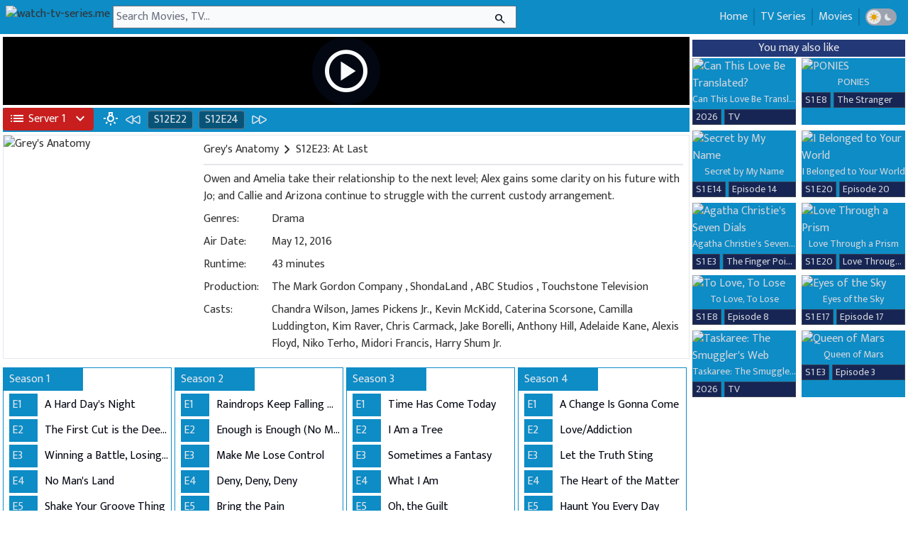

--- FILE ---
content_type: text/html; charset=utf-8
request_url: https://www.watch-tv-series.me/series86/grey-s-anatomy/season-12-episode-23-at-last
body_size: 27509
content:
<!DOCTYPE html>
<html lang="en">
  <head>
    <meta charset="utf-8">
    <meta name="viewport" content="width=device-width, initial-scale=1, maximum-scale=1, shrink-to-fit=no">
    <meta name="robots" content="index, follow">
    <meta name="revisit-after" content="1 days">
<base href="/">
    <meta name="revisit-after" content="1 days">
    <meta name="description" content="Watch Grey's AnatomySeason 12 Episode 23 online free.">
    <title>Watch Grey's Anatomy S12E23 online TV Series</title>
    <link rel="shortcut icon" href="/favicon.ico">
    <link rel="icon" href="/favicon.png">
    <meta property="og:title" content="Watch Grey's AnatomySeason 12 Episode 23 online free.">
    <link rel="canonical" href="https://www.watch-tv-series.me/series86/grey-s-anatomy/season-12-episode-23-at-last">
    <meta property="og:description" content="Watch At Last S12E23 online TV Series">
    <meta property="og:image" content="https://static.wplay.me/img/series/86/270x400.jpg">
    <meta name="keywords" content="grey's anatomy season 12 episode 23 full episodes online,grey's anatomy free online,download grey's anatomy S12E23  free stream,free watch grey's anatomy,grey's anatomy hd download 12x23 ,watch movies free online">
    <meta property="og:type" content="website">
    <link rel="stylesheet" href="https://fonts.googleapis.com/css2?family=Material+Symbols+Outlined:opsz,wght,FILL,GRAD@24,400,0,0">
    <link rel="stylesheet" href="https://fonts.googleapis.com/css2?family=Mukta:wght@300;400;500;600;700;800&amp;display=swap">
    <link href="/css/wstyles_v10.css" rel="stylesheet">
    <script type="application/ld+json">                {
    "@context": "https://schema.org",
    "@type": "WebSite",
    "url": "https://www.watch-tv-series.me/",
    "potentialAction": {
        "@type": "SearchAction",
        "target": "https://www.watch-tv-series.me/search?q={keyword}",
        "query-input": "required name=keyword"
    }
}</script>
    <script>var html = document.documentElement;
var dm = localStorage.getItem("dm");

if (dm === "on") {
    html?.classList?.add("dark");
} else {
    html?.classList?.remove("dark");
}</script>
  </head>
  <body class="dark:bg-gray-950 text-[#333333]  dark:text-gray-300 mpb font-mfont">
    <nav class="flex bg-[#0D8CC6]  dark:bg-gray-800 p-2">
      <div class="flex tmenu md:hidden text-gray-50 dark:text-gray-200 h-8 mr-1 justify-center items-center"><span class="togmenu cursor-pointer"><i class="mt-1 material-symbols-outlined !text-3xl">menu</i></span></div>
      <div class="dark:text-gray-200 h-8 mr-1"><a class="dark:text-gray-200" href="/" title="watch-tv-series.me"><img title="watch-tv-series.me" class="dark:text-gray-200 dark:brightness-125 h-8" src="https://static.wplay.me/logo12.png"></a></div>
      <div class="h-8 flex w-full lg:w-[50%]  xl:w-[45%] 2xl:w-[35%] center relative md:mr-72">
        <form class="flex w-full  center z-20" autocomplete="off" action="/search"><input class="pl-1 bg-gray-50 dark:bg-gray-200 text-gray-950 w-full focus:ring-0" id="q" type="text" name="q" value="" placeholder="Search Movies, TV...">
          <div class="w-6 absolute right-0 mr-2 mt-1"><button class="text-gray-900" id="searchbtn"><i class="material-symbols-outlined text-gray-900 text-lg">search</i></button></div>
        </form>
      </div>
      <div class="absolute h-8 right-0 md:right-1 text-gray-200">
        <ul class="p-1 hidden md:flex right-0">
          <li class="border-r border-[#0b76a8] dark:border-gray-700 pl-2 pr-2"><a class="dark:hover:text-green-500" href="/">Home</a></li>
          <li class="border-r border-l border-[#0b76a8] dark:border-gray-700 pl-2 pr-2"><a class="dark:hover:text-green-500" href="/list/shows">TV Series</a></li>
          <li class="border-r border-l border-[#0b76a8] dark:border-gray-700 pl-2 pr-2"><a class="dark:hover:text-green-500" href="/list/movies">Movies</a></li>
          <li class="flex border-l border-[#0b76a8] dark:border-gray-700 pl-2 pr-2 gap-1 justify-center items-center">
            <div class="darktoggle h-6 flex rounded-2xl bg-gray-400 dark:bg-gray-700 justify-between items-center gap-1 cursor-pointer">
              <div class="flex w-5 h-5 rounded-full bg-gray-200  dark:bg-gray-700 p-0.5 ml-0.5 justify-center items-center">
                  <svg class="w-5 h-5 text-yellow-400 dark:text-gray-200" viewBox="0 0 16 16" fill="currentcolor" role="img" aria-labelledby="title-8812071124069258"
                 xmlns="http://www.w3.org/2000/svg"><title id="dm_on">Light theme</title>
                <path d="M7.5 11.465a3.482 3.482.0 01-1.596-.662L4.11 12.596a.5.5.0 01-.707-.707l1.793-1.793A3.482 3.482.0 014.535 8.5H2a.5.5.0 010-1h2.535a3.482 3.482.0 01.662-1.596L3.404 4.11a.5.5.0 01.707-.707l1.793 1.793A3.482 3.482.0 017.5 4.535V2a.5.5.0 011 0v2.535a3.482 3.482.0 011.596.662l1.793-1.793a.5.5.0 01.707.707l-1.793 1.793c.343.458.577 1.003.662 1.596H14a.5.5.0 110 1h-2.535a3.482 3.482.0 01-.662 1.596l1.793 1.793a.5.5.0 01-.707.707l-1.793-1.793a3.482 3.482.0 01-1.596.662V14a.5.5.0 11-1 0v-2.535z"></path>
            </svg>  
                </div>
              <div class="flex w-5 h-5 rounded-full bg-gray-400 dark:bg-gray-950 p-0.5 mr-0.5 justify-center items-center">
                  <svg class="w-5 h-5 dark:text-blue-600 text-gray-200" viewBox="0 0 16 16" fill="currentcolor" role="img" aria-labelledby="title-5971296394189265"
                 xmlns="http://www.w3.org/2000/svg"><title id="dm_off">Dark theme</title>
                <path d="M7.067 3.087a5 5 0 005.466 7.026A5 5 0 117.067 3.087z"></path>
            </svg>
                </div>
            </div>
          </li>
        </ul>
      </div>
    </nav>
    <div id="sresult" class="hidden absolute z-50 bg-[#0D8CC6] dark:bg-gray-800 w-full lg:w-[50%] xl:w-[45%] 2xl:w-[35%] truncate text-gray-200 dark:text-gray-300"></div>
    <div id="bgmenu" class="hidden fixed z-10 h-full w-full pl-4 pr-8 top-0"></div>
<style>
 #pmenu{
transform: translateX(0);
transition: transform 2.5s;
}
</style>

    <div id="pmenu" class="flex hidden md:hidden h-full fixed z-50 bg-gray-50  dark:bg-gray-900 pl-4 pr-8 top-0 top-0 overflow-y-auto transition-transform">
      <div class="flex tmenu md:hidden dark:text-gray-200 h-8 mr-1 justify-center items-center mt-2"><span class="closemenu cursor-pointer"><i class="material-symbols-outlined !text-3xl">arrow_back</i></span></div>
      <div class="mt-10 leading-9"><a class="dark:hover:text-green-500" href="/">
          <div class="flex">
            <div class="material-symbols-outlined mr-1 mt-1">home</div>
            <div>Home</div>
          </div>
        </a><a class="dark:hover:text-green-500" href="/list/shows">
          <div class="flex">
            <div class="material-symbols-outlined mr-1 mt-1">tv</div>
            <div>TV Series</div>
          </div>
        </a><a class="dark:hover:text-green-500" href="/list/movies">
          <div class="flex">
            <div class="material-symbols-outlined mr-1 mt-1">movie</div>
            <div>Movies</div>
          </div>
        </a>
        <div class="flex gap-1 justify-center items-center">
          <div class="darktoggle h-6 flex rounded-2xl bg-gray-400 dark:bg-gray-700 justify-between items-center gap-1 cursor-pointer">
            <div class="flex w-5 h-5 rounded-full bg-gray-200  dark:bg-gray-700 p-0.5 ml-0.5 justify-center items-center">
                  <svg class="w-5 h-5 text-yellow-400 dark:text-gray-200" viewBox="0 0 16 16" fill="currentcolor" role="img" aria-labelledby="title-8812071124069258"
                 xmlns="http://www.w3.org/2000/svg"><title id="dm_on">Light theme</title>
                <path d="M7.5 11.465a3.482 3.482.0 01-1.596-.662L4.11 12.596a.5.5.0 01-.707-.707l1.793-1.793A3.482 3.482.0 014.535 8.5H2a.5.5.0 010-1h2.535a3.482 3.482.0 01.662-1.596L3.404 4.11a.5.5.0 01.707-.707l1.793 1.793A3.482 3.482.0 017.5 4.535V2a.5.5.0 011 0v2.535a3.482 3.482.0 011.596.662l1.793-1.793a.5.5.0 01.707.707l-1.793 1.793c.343.458.577 1.003.662 1.596H14a.5.5.0 110 1h-2.535a3.482 3.482.0 01-.662 1.596l1.793 1.793a.5.5.0 01-.707.707l-1.793-1.793a3.482 3.482.0 01-1.596.662V14a.5.5.0 11-1 0v-2.535z"></path>
            </svg>  
                </div>
            <div class="flex w-5 h-5 rounded-full bg-gray-400 dark:bg-gray-950 p-0.5 mr-0.5 justify-center items-center">
                  <svg class="w-5 h-5 dark:text-blue-600 text-gray-200" viewBox="0 0 16 16" fill="currentcolor" role="img" aria-labelledby="title-5971296394189265"
                 xmlns="http://www.w3.org/2000/svg"><title id="dm_off">Dark theme</title>
                <path d="M7.067 3.087a5 5 0 005.466 7.026A5 5 0 117.067 3.087z"></path>
            </svg>
                </div>
          </div>
        </div>
      </div>
    </div>
    <div itemscope itemtype="https://schema.org/TVEpisode" class="xl:flex justify-center max-w-[2200px] p-1 mx-auto">
      <div class="w-full">
        <div id="pctn" class="w-full aspect-video mb-1 z-30 relative bg-hero bg-no-repeat bg-cover bg-center bg-black" style="background-image: url('https://static.wplay.me/img/series/bd/86/1920x1080.jpg')">
          <div class="w-full h-full material-symbols-outlined flex justify-center items-center"><span id="playbtn" class="transition ease-in-out delay-0 hover:duration-500 hover:scale-125 text-6xl sm:text-7xl text-gray-50 cursor-pointer bg-gray-950 rounded-full p-3 hover:p-0.5">play_circle</span></div>
        </div>
        <div class="text-gray-200 flex bg-[#0D8CC6] dark:bg-gray-800">
          <div class="h-full flex justify-center items-center">
            <div class="relative"><button id="svbtn" class="flex items-center whitespace-nowrap rounded p-1 pl-1 pr-1 bg-red-700 w-32 text-gray-50" type="button"><span class="material-symbols-outlined ml-1 mr-1">list</span><span id="btn_text">Server 1</span><span class="wmsv material-symbols-outlined ml-2 w-2">expand_more</span></button>
              <ul id="lsv" class="text-gray-50 hidden w-44 absolute z-[1000] float-left m-0 list-none overflow-hidden rounded-b-lg border-none bg-clip-padding text-left text-base shadow-lg bg-red-700 mt-1 hidden w-32">
                <li class="b-white"><a data-url="https://play.xpass.top/e/tv/1416/12/23?autostart=true" href="#" class="sv border-b border-b-gray-400 block w-full whitespace-nowrap bg-transparent px-4 py-2 text-sm font-normal hover:bg-gray-600 active:text-neutral-800 active:no-underline disabled:pointer-events-none disabled:bg-transparent disabled:text-neutral-400 dark:text-neutral-200 dark:hover:bg-neutral-600 bg-neutral-600" data-name="Server 1" data-svname="Pass">Server 1 ( Pass )</a></li>
                <li class="b-white"><a data-url="https://vidsrc.net/embed/tv/tt0413573/12/23" href="#" class="sv border-b border-b-gray-400 block w-full whitespace-nowrap bg-transparent px-4 py-2 text-sm font-normal hover:bg-gray-600 active:text-neutral-800 active:no-underline disabled:pointer-events-none disabled:bg-transparent disabled:text-neutral-400 dark:text-neutral-200 dark:hover:bg-neutral-600 bg-neutral-600" data-name="Server 2" data-svname="Vidsrc">Server 2 ( Vidsrc )</a></li>
                <li class="b-white"><a data-url="https://embed.wplay.me/embed/tv/1416/12/23" href="#" class="sv border-b border-b-gray-400 block w-full whitespace-nowrap bg-transparent px-4 py-2 text-sm font-normal hover:bg-gray-600 active:text-neutral-800 active:no-underline disabled:pointer-events-none disabled:bg-transparent disabled:text-neutral-400 dark:text-neutral-200 dark:hover:bg-neutral-600 bg-neutral-600" data-name="Server 3" data-svname="Vidsrc 3">Server 3 ( Vidsrc 3 )</a></li>
                <li class="b-white"><a data-url="https://www.2embed.cc/embedtv/tt0413573&amp;s=12&amp;e=23" href="#" class="sv border-b border-b-gray-400 block w-full whitespace-nowrap bg-transparent px-4 py-2 text-sm font-normal hover:bg-gray-600 active:text-neutral-800 active:no-underline disabled:pointer-events-none disabled:bg-transparent disabled:text-neutral-400 dark:text-neutral-200 dark:hover:bg-neutral-600 bg-neutral-600" data-name="Server 4" data-svname="2embed">Server 4 ( 2embed )</a></li>
                <li class="b-white"><a data-url="https://player.videasy.net/tv/1416/12/23" href="#" class="sv border-b border-b-gray-400 block w-full whitespace-nowrap bg-transparent px-4 py-2 text-sm font-normal hover:bg-gray-600 active:text-neutral-800 active:no-underline disabled:pointer-events-none disabled:bg-transparent disabled:text-neutral-400 dark:text-neutral-200 dark:hover:bg-neutral-600 bg-neutral-600" data-name="Server 5" data-svname="Videasy">Server 5 ( Videasy )</a></li>
                <li class="b-white"><a data-url="https://embed.smashystream.com/playere.php?imdb=tt0413573&amp;season=12&amp;episode=23" href="#" class="sv border-b border-b-gray-400 block w-full whitespace-nowrap bg-transparent px-4 py-2 text-sm font-normal hover:bg-gray-600 active:text-neutral-800 active:no-underline disabled:pointer-events-none disabled:bg-transparent disabled:text-neutral-400 dark:text-neutral-200 dark:hover:bg-neutral-600 bg-neutral-600" data-name="Server 6" data-svname="Smashystream">Server 6 ( Smashystream )</a></li>
                <li class="b-white"><a data-url="https://moviesapi.club/tv/1416-12-23" href="#" class="sv border-b border-b-gray-400 block w-full whitespace-nowrap bg-transparent px-4 py-2 text-sm font-normal hover:bg-gray-600 active:text-neutral-800 active:no-underline disabled:pointer-events-none disabled:bg-transparent disabled:text-neutral-400 dark:text-neutral-200 dark:hover:bg-neutral-600 bg-neutral-600" data-name="Server 7" data-svname="MoviesApi">Server 7 ( MoviesApi )</a></li>
                <li class="b-white"><a data-url="https://gomo.to/show/tt0413573/12-23" href="#" class="sv border-b border-b-gray-400 block w-full whitespace-nowrap bg-transparent px-4 py-2 text-sm font-normal hover:bg-gray-600 active:text-neutral-800 active:no-underline disabled:pointer-events-none disabled:bg-transparent disabled:text-neutral-400 dark:text-neutral-200 dark:hover:bg-neutral-600 bg-neutral-600" data-name="Server 8" data-svname="Gomo">Server 8 ( Gomo )</a></li>
                <li class="b-white"><a data-url="https://vidsrc.cc/v2/embed/tv/tt0413573/12/23" href="#" class="sv border-b border-b-gray-400 block w-full whitespace-nowrap bg-transparent px-4 py-2 text-sm font-normal hover:bg-gray-600 active:text-neutral-800 active:no-underline disabled:pointer-events-none disabled:bg-transparent disabled:text-neutral-400 dark:text-neutral-200 dark:hover:bg-neutral-600 bg-neutral-600" data-name="Server 9" data-svname="Vidsrc.CC">Server 9 ( Vidsrc.CC )</a></li>
                <li class="b-white"><a data-url="https://vidsrc.vip/embed/tv/tt0413573/12/23" href="#" class="sv border-b border-b-gray-400 block w-full whitespace-nowrap bg-transparent px-4 py-2 text-sm font-normal hover:bg-gray-600 active:text-neutral-800 active:no-underline disabled:pointer-events-none disabled:bg-transparent disabled:text-neutral-400 dark:text-neutral-200 dark:hover:bg-neutral-600 bg-neutral-600" data-name="Server 10" data-svname="Vidsrc.VIP">Server 10 ( Vidsrc.VIP )</a></li>
                <li class="b-white"><a data-url="https://multiembed.mov/directstream.php?video_id=1416&amp;s=12&amp;e=23&amp;tmdb=1" href="#" class="sv border-b border-b-gray-400 block w-full whitespace-nowrap bg-transparent px-4 py-2 text-sm font-normal hover:bg-gray-600 active:text-neutral-800 active:no-underline disabled:pointer-events-none disabled:bg-transparent disabled:text-neutral-400 dark:text-neutral-200 dark:hover:bg-neutral-600 bg-neutral-600" data-name="Server 11" data-svname="SuperEmbed">Server 11 ( SuperEmbed )</a></li>
              </ul>
            </div>
          </div>
          <div class="flex w-full h-full ml-2 p-1">
            <div class="text-gray-50  dark:text-gray-400 material-symbols-outlined z-40 relative cursor-pointer" id="lonoff">wb_incandescent</div>
            <div class="ml-2 w-6 mr-1"><a class="hover:text-green-500" href="/series86/grey-s-anatomy/season-12-episode-22-mama-tried"><svg xmlns="http://www.w3.org/2000/svg" fill="none" viewBox="0 0 24 24" stroke-width="1.5" stroke="currentColor" class="w-6 h-6">
  <path stroke-linecap="round" stroke-linejoin="round" d="M21 16.811c0 .864-.933 1.406-1.683.977l-7.108-4.061a1.125 1.125 0 0 1 0-1.954l7.108-4.061A1.125 1.125 0 0 1 21 8.689v8.122ZM11.25 16.811c0 .864-.933 1.406-1.683.977l-7.108-4.061a1.125 1.125 0 0 1 0-1.954l7.108-4.061a1.125 1.125 0 0 1 1.683.977v8.122Z" />
</svg></a></div>
            <div class="dark:bg-gray-800 bg-[#085478] ml-1 pl-2 pr-2 mr-1 rounded border border-gray-500"><a class="hover:text-green-500" href="/series86/grey-s-anatomy/season-12-episode-22-mama-tried">S12E22</a></div>
            <div class="dark:bg-gray-800 bg-[#085478] mr-1 ml-1 pl-2 pr-2 rounded border border-gray-500"><a class="hover:text-green-500" href="/series86/grey-s-anatomy/season-12-episode-24-family-affair">S12E24</a></div>
            <div class="ml-1 w-6"><a class="hover:text-green-500" href="/series86/grey-s-anatomy/season-12-episode-24-family-affair"><svg xmlns="http://www.w3.org/2000/svg" fill="none" viewBox="0 0 24 24" stroke-width="1.5" stroke="currentColor" class="w-6 h-6">
  <path stroke-linecap="round" stroke-linejoin="round" d="M3 8.689c0-.864.933-1.406 1.683-.977l7.108 4.061a1.125 1.125 0 0 1 0 1.954l-7.108 4.061A1.125 1.125 0 0 1 3 16.811V8.69ZM12.75 8.689c0-.864.933-1.406 1.683-.977l7.108 4.061a1.125 1.125 0 0 1 0 1.954l-7.108 4.061a1.125 1.125 0 0 1-1.683-.977V8.69Z" />
</svg></a></div>
          </div>
        </div>
        <div class="border border-gray-200 dark:border-none md:flex mt-1 mb-1 justify-center md:justify-left">
          <div class="w-full md:order-2 dark:bg-gray-800 md:ml-1 p-2">
            <div class="flex truncate">
              <h1 itemprop="name"><a class="flex justify-center items-center hover:text-green-500" title="Watch Grey's Anatomy online" href="/series86/grey-s-anatomy"><span>Grey's Anatomy</span><i class="material-symbols-outlined">chevron_right</i></a></h1>
S12E23: At Last</div>
            <div class="dark:bg-gray-700 bg-gray-200 h-[2px] w-full mt-2"></div>
            <div class="inline-block">
              <div class="flex mt-2">
                <div class="w-full line-clamp-4"><span itemprop="description">Owen and Amelia take their relationship to the next level; Alex gains some clarity on his future with Jo; and Callie and Arizona continue to struggle with the current custody arrangement.</span></div>
              </div>
              <div class="flex mt-2">
                <div class="w-28">Genres: </div>
                <div class="w-full"><a href="/list/shows/genres/drama">Drama</a></div>
              </div>
              <div class="flex mt-2">
                <div class="w-28">Air Date: </div>
                <div class="w-full">May 12, 2016</div>
              </div>
              <div class="flex mt-2">
                <div class="w-28">Runtime: </div>
                <div class="w-full">43 minutes</div>
              </div>
              <div class="flex mt-2">
                <div class="w-28">Production: </div>
                <div class="w-full">
                                          <a itemprop="productionCompany" class="dark:hover:text-green-500" href="/list/shows/productions/the-mark-gordon-company">The Mark Gordon Company</a>  
                                        , 
                                          <a itemprop="productionCompany" class="dark:hover:text-green-500" href="/list/shows/productions/shondaland">ShondaLand</a>  
                                        , 
                                          <a itemprop="productionCompany" class="dark:hover:text-green-500" href="/list/shows/productions/abc-studios">ABC Studios</a>  
                                        , 
                                          <a itemprop="productionCompany" class="dark:hover:text-green-500" href="/list/shows/productions/touchstone-television">Touchstone Television</a>  
                                        </div>
              </div>
              <div class="flex mt-2">
                <div class="w-28">Casts: </div>
                <div class="w-full line-clamp-3">Chandra Wilson, James Pickens Jr., Kevin McKidd, Caterina Scorsone, Camilla Luddington, Kim Raver, Chris Carmack, Jake Borelli, Anthony Hill, Adelaide Kane, Alexis Floyd, Niko Terho, Midori Francis, Harry Shum Jr.</div>
              </div>
            </div>
          </div>
          <div class="flex justify-center md:justify-left m-auto sm:m-0 md:order-1 mt-1"><img itemprop="image" class="lazyload postimg" width="270" height="400" loading="lazy" data-src="https://static.wplay.me/img/series/86/270x400.jpg" src="https://static.wplay.me/img/empty.png" alt="Grey's Anatomy"></div>
        </div>
        <div class="flex grid 3xl:grid-cols-7 2xl:grid-cols-6 xl:grid-cols-4 lg:grid-cols-3 md:grid-cols-2 sm:grid-cols-1 xs:grid-cols-1 mt-1">
          <div class="block mt-2 border border-[#0D8CC6] dark:border-gray-800 mr-1"><a href="/series86/grey-s-anatomy/season-01-episode-01-a-hard-day-s-night">
              <div class="text-gray-200 bg-[#0D8CC6] hover:bg-[#21ab3f] hover:bg-[#136224] dark:bg-gray-800 dark:hover:bg-[#136224] p-1 pl-2 w-28 mb-1">Season 1</div>
            </a>
            <div class="block">
              <div class="flex mb-1 ml-2"><a class="text-gray-200 dark:text-gray-300" href="/series86/grey-s-anatomy/season-01-episode-01-a-hard-day-s-night">
                  <div class="bg-[#0D8CC6] p-1 w-10 hover:text-[#25d356] dark:bg-gray-800 p-1 w-10 dark:hover:text-[#25d356]">E1</div>
                </a><a class="ml-1.5 p-1 truncate" title="A Hard Day's Night" href="/series86/grey-s-anatomy/season-01-episode-01-a-hard-day-s-night">
                  <div class="text-gray-950 hover:text-[#25d356] text-[#333333] dark:text-gray-300 dark:hover:text-[#25d356] truncate">A Hard Day's Night</div>
                </a></div>
            </div>
            <div class="block">
              <div class="flex mb-1 ml-2"><a class="text-gray-200 dark:text-gray-300" href="/series86/grey-s-anatomy/season-01-episode-02-the-first-cut-is-the-deepest">
                  <div class="bg-[#0D8CC6] p-1 w-10 hover:text-[#25d356] dark:bg-gray-800 p-1 w-10 dark:hover:text-[#25d356]">E2</div>
                </a><a class="ml-1.5 p-1 truncate" title="The First Cut is the Deepest" href="/series86/grey-s-anatomy/season-01-episode-02-the-first-cut-is-the-deepest">
                  <div class="text-gray-950 hover:text-[#25d356] text-[#333333] dark:text-gray-300 dark:hover:text-[#25d356] truncate">The First Cut is the Deepest</div>
                </a></div>
            </div>
            <div class="block">
              <div class="flex mb-1 ml-2"><a class="text-gray-200 dark:text-gray-300" href="/series86/grey-s-anatomy/season-01-episode-03-winning-a-battle-losing-the-war">
                  <div class="bg-[#0D8CC6] p-1 w-10 hover:text-[#25d356] dark:bg-gray-800 p-1 w-10 dark:hover:text-[#25d356]">E3</div>
                </a><a class="ml-1.5 p-1 truncate" title="Winning a Battle, Losing the War" href="/series86/grey-s-anatomy/season-01-episode-03-winning-a-battle-losing-the-war">
                  <div class="text-gray-950 hover:text-[#25d356] text-[#333333] dark:text-gray-300 dark:hover:text-[#25d356] truncate">Winning a Battle, Losing the War</div>
                </a></div>
            </div>
            <div class="block">
              <div class="flex mb-1 ml-2"><a class="text-gray-200 dark:text-gray-300" href="/series86/grey-s-anatomy/season-01-episode-04-no-man-s-land">
                  <div class="bg-[#0D8CC6] p-1 w-10 hover:text-[#25d356] dark:bg-gray-800 p-1 w-10 dark:hover:text-[#25d356]">E4</div>
                </a><a class="ml-1.5 p-1 truncate" title="No Man's Land" href="/series86/grey-s-anatomy/season-01-episode-04-no-man-s-land">
                  <div class="text-gray-950 hover:text-[#25d356] text-[#333333] dark:text-gray-300 dark:hover:text-[#25d356] truncate">No Man's Land</div>
                </a></div>
            </div>
            <div class="block">
              <div class="flex mb-1 ml-2"><a class="text-gray-200 dark:text-gray-300" href="/series86/grey-s-anatomy/season-01-episode-05-shake-your-groove-thing">
                  <div class="bg-[#0D8CC6] p-1 w-10 hover:text-[#25d356] dark:bg-gray-800 p-1 w-10 dark:hover:text-[#25d356]">E5</div>
                </a><a class="ml-1.5 p-1 truncate" title="Shake Your Groove Thing" href="/series86/grey-s-anatomy/season-01-episode-05-shake-your-groove-thing">
                  <div class="text-gray-950 hover:text-[#25d356] text-[#333333] dark:text-gray-300 dark:hover:text-[#25d356] truncate">Shake Your Groove Thing</div>
                </a></div>
            </div>
            <div class="block">
              <div class="flex mb-1 ml-2"><a class="text-gray-200 dark:text-gray-300" href="/series86/grey-s-anatomy/season-01-episode-06-if-tomorrow-never-comes">
                  <div class="bg-[#0D8CC6] p-1 w-10 hover:text-[#25d356] dark:bg-gray-800 p-1 w-10 dark:hover:text-[#25d356]">E6</div>
                </a><a class="ml-1.5 p-1 truncate" title="If Tomorrow Never Comes" href="/series86/grey-s-anatomy/season-01-episode-06-if-tomorrow-never-comes">
                  <div class="text-gray-950 hover:text-[#25d356] text-[#333333] dark:text-gray-300 dark:hover:text-[#25d356] truncate">If Tomorrow Never Comes</div>
                </a></div>
            </div>
            <div class="block">
              <div class="flex mb-1 ml-2"><a class="text-gray-200 dark:text-gray-300" href="/series86/grey-s-anatomy/season-01-episode-07-the-self-destruct-button">
                  <div class="bg-[#0D8CC6] p-1 w-10 hover:text-[#25d356] dark:bg-gray-800 p-1 w-10 dark:hover:text-[#25d356]">E7</div>
                </a><a class="ml-1.5 p-1 truncate" title="The Self-Destruct Button" href="/series86/grey-s-anatomy/season-01-episode-07-the-self-destruct-button">
                  <div class="text-gray-950 hover:text-[#25d356] text-[#333333] dark:text-gray-300 dark:hover:text-[#25d356] truncate">The Self-Destruct Button</div>
                </a></div>
            </div>
            <div class="block">
              <div class="flex mb-1 ml-2"><a class="text-gray-200 dark:text-gray-300" href="/series86/grey-s-anatomy/season-01-episode-08-save-me">
                  <div class="bg-[#0D8CC6] p-1 w-10 hover:text-[#25d356] dark:bg-gray-800 p-1 w-10 dark:hover:text-[#25d356]">E8</div>
                </a><a class="ml-1.5 p-1 truncate" title="Save Me" href="/series86/grey-s-anatomy/season-01-episode-08-save-me">
                  <div class="text-gray-950 hover:text-[#25d356] text-[#333333] dark:text-gray-300 dark:hover:text-[#25d356] truncate">Save Me</div>
                </a></div>
            </div>
            <div class="block">
              <div class="flex mb-1 ml-2"><a class="text-gray-200 dark:text-gray-300" href="/series86/grey-s-anatomy/season-01-episode-09-who-s-zoomin-who">
                  <div class="bg-[#0D8CC6] p-1 w-10 hover:text-[#25d356] dark:bg-gray-800 p-1 w-10 dark:hover:text-[#25d356]">E9</div>
                </a><a class="ml-1.5 p-1 truncate" title="Who's Zoomin' Who?" href="/series86/grey-s-anatomy/season-01-episode-09-who-s-zoomin-who">
                  <div class="text-gray-950 hover:text-[#25d356] text-[#333333] dark:text-gray-300 dark:hover:text-[#25d356] truncate">Who's Zoomin' Who?</div>
                </a></div>
            </div>
          </div>
          <div class="block mt-2 border border-[#0D8CC6] dark:border-gray-800 mr-1"><a href="/series86/grey-s-anatomy/season-02-episode-01-raindrops-keep-falling-on-my-head">
              <div class="text-gray-200 bg-[#0D8CC6] hover:bg-[#21ab3f] hover:bg-[#136224] dark:bg-gray-800 dark:hover:bg-[#136224] p-1 pl-2 w-28 mb-1">Season 2</div>
            </a>
            <div class="block">
              <div class="flex mb-1 ml-2"><a class="text-gray-200 dark:text-gray-300" href="/series86/grey-s-anatomy/season-02-episode-01-raindrops-keep-falling-on-my-head">
                  <div class="bg-[#0D8CC6] p-1 w-10 hover:text-[#25d356] dark:bg-gray-800 p-1 w-10 dark:hover:text-[#25d356]">E1</div>
                </a><a class="ml-1.5 p-1 truncate" title="Raindrops Keep Falling On My Head" href="/series86/grey-s-anatomy/season-02-episode-01-raindrops-keep-falling-on-my-head">
                  <div class="text-gray-950 hover:text-[#25d356] text-[#333333] dark:text-gray-300 dark:hover:text-[#25d356] truncate">Raindrops Keep Falling On My Head</div>
                </a></div>
            </div>
            <div class="block">
              <div class="flex mb-1 ml-2"><a class="text-gray-200 dark:text-gray-300" href="/series86/grey-s-anatomy/season-02-episode-02-enough-is-enough-no-more-tears">
                  <div class="bg-[#0D8CC6] p-1 w-10 hover:text-[#25d356] dark:bg-gray-800 p-1 w-10 dark:hover:text-[#25d356]">E2</div>
                </a><a class="ml-1.5 p-1 truncate" title="Enough is Enough (No More Tears)" href="/series86/grey-s-anatomy/season-02-episode-02-enough-is-enough-no-more-tears">
                  <div class="text-gray-950 hover:text-[#25d356] text-[#333333] dark:text-gray-300 dark:hover:text-[#25d356] truncate">Enough is Enough (No More Tears)</div>
                </a></div>
            </div>
            <div class="block">
              <div class="flex mb-1 ml-2"><a class="text-gray-200 dark:text-gray-300" href="/series86/grey-s-anatomy/season-02-episode-03-make-me-lose-control">
                  <div class="bg-[#0D8CC6] p-1 w-10 hover:text-[#25d356] dark:bg-gray-800 p-1 w-10 dark:hover:text-[#25d356]">E3</div>
                </a><a class="ml-1.5 p-1 truncate" title="Make Me Lose Control" href="/series86/grey-s-anatomy/season-02-episode-03-make-me-lose-control">
                  <div class="text-gray-950 hover:text-[#25d356] text-[#333333] dark:text-gray-300 dark:hover:text-[#25d356] truncate">Make Me Lose Control</div>
                </a></div>
            </div>
            <div class="block">
              <div class="flex mb-1 ml-2"><a class="text-gray-200 dark:text-gray-300" href="/series86/grey-s-anatomy/season-02-episode-04-deny-deny-deny">
                  <div class="bg-[#0D8CC6] p-1 w-10 hover:text-[#25d356] dark:bg-gray-800 p-1 w-10 dark:hover:text-[#25d356]">E4</div>
                </a><a class="ml-1.5 p-1 truncate" title="Deny, Deny, Deny" href="/series86/grey-s-anatomy/season-02-episode-04-deny-deny-deny">
                  <div class="text-gray-950 hover:text-[#25d356] text-[#333333] dark:text-gray-300 dark:hover:text-[#25d356] truncate">Deny, Deny, Deny</div>
                </a></div>
            </div>
            <div class="block">
              <div class="flex mb-1 ml-2"><a class="text-gray-200 dark:text-gray-300" href="/series86/grey-s-anatomy/season-02-episode-05-bring-the-pain">
                  <div class="bg-[#0D8CC6] p-1 w-10 hover:text-[#25d356] dark:bg-gray-800 p-1 w-10 dark:hover:text-[#25d356]">E5</div>
                </a><a class="ml-1.5 p-1 truncate" title="Bring the Pain" href="/series86/grey-s-anatomy/season-02-episode-05-bring-the-pain">
                  <div class="text-gray-950 hover:text-[#25d356] text-[#333333] dark:text-gray-300 dark:hover:text-[#25d356] truncate">Bring the Pain</div>
                </a></div>
            </div>
            <div class="block">
              <div class="flex mb-1 ml-2"><a class="text-gray-200 dark:text-gray-300" href="/series86/grey-s-anatomy/season-02-episode-06-into-you-like-a-train">
                  <div class="bg-[#0D8CC6] p-1 w-10 hover:text-[#25d356] dark:bg-gray-800 p-1 w-10 dark:hover:text-[#25d356]">E6</div>
                </a><a class="ml-1.5 p-1 truncate" title="Into You Like a Train" href="/series86/grey-s-anatomy/season-02-episode-06-into-you-like-a-train">
                  <div class="text-gray-950 hover:text-[#25d356] text-[#333333] dark:text-gray-300 dark:hover:text-[#25d356] truncate">Into You Like a Train</div>
                </a></div>
            </div>
            <div class="block">
              <div class="flex mb-1 ml-2"><a class="text-gray-200 dark:text-gray-300" href="/series86/grey-s-anatomy/season-02-episode-07-something-to-talk-about">
                  <div class="bg-[#0D8CC6] p-1 w-10 hover:text-[#25d356] dark:bg-gray-800 p-1 w-10 dark:hover:text-[#25d356]">E7</div>
                </a><a class="ml-1.5 p-1 truncate" title="Something to Talk About" href="/series86/grey-s-anatomy/season-02-episode-07-something-to-talk-about">
                  <div class="text-gray-950 hover:text-[#25d356] text-[#333333] dark:text-gray-300 dark:hover:text-[#25d356] truncate">Something to Talk About</div>
                </a></div>
            </div>
            <div class="block">
              <div class="flex mb-1 ml-2"><a class="text-gray-200 dark:text-gray-300" href="/series86/grey-s-anatomy/season-02-episode-08-let-it-be">
                  <div class="bg-[#0D8CC6] p-1 w-10 hover:text-[#25d356] dark:bg-gray-800 p-1 w-10 dark:hover:text-[#25d356]">E8</div>
                </a><a class="ml-1.5 p-1 truncate" title="Let It Be" href="/series86/grey-s-anatomy/season-02-episode-08-let-it-be">
                  <div class="text-gray-950 hover:text-[#25d356] text-[#333333] dark:text-gray-300 dark:hover:text-[#25d356] truncate">Let It Be</div>
                </a></div>
            </div>
            <div class="block">
              <div class="flex mb-1 ml-2"><a class="text-gray-200 dark:text-gray-300" href="/series86/grey-s-anatomy/season-02-episode-09-thanks-for-the-memories">
                  <div class="bg-[#0D8CC6] p-1 w-10 hover:text-[#25d356] dark:bg-gray-800 p-1 w-10 dark:hover:text-[#25d356]">E9</div>
                </a><a class="ml-1.5 p-1 truncate" title="Thanks for the Memories" href="/series86/grey-s-anatomy/season-02-episode-09-thanks-for-the-memories">
                  <div class="text-gray-950 hover:text-[#25d356] text-[#333333] dark:text-gray-300 dark:hover:text-[#25d356] truncate">Thanks for the Memories</div>
                </a></div>
            </div>
            <div class="block">
              <div class="flex mb-1 ml-2"><a class="text-gray-200 dark:text-gray-300" href="/series86/grey-s-anatomy/season-02-episode-10-much-too-much">
                  <div class="bg-[#0D8CC6] p-1 w-10 hover:text-[#25d356] dark:bg-gray-800 p-1 w-10 dark:hover:text-[#25d356]">E10</div>
                </a><a class="ml-1.5 p-1 truncate" title="Much Too Much" href="/series86/grey-s-anatomy/season-02-episode-10-much-too-much">
                  <div class="text-gray-950 hover:text-[#25d356] text-[#333333] dark:text-gray-300 dark:hover:text-[#25d356] truncate">Much Too Much</div>
                </a></div>
            </div>
            <div class="block">
              <div class="flex mb-1 ml-2"><a class="text-gray-200 dark:text-gray-300" href="/series86/grey-s-anatomy/season-02-episode-11-owner-of-a-lonely-heart">
                  <div class="bg-[#0D8CC6] p-1 w-10 hover:text-[#25d356] dark:bg-gray-800 p-1 w-10 dark:hover:text-[#25d356]">E11</div>
                </a><a class="ml-1.5 p-1 truncate" title="Owner of a Lonely Heart" href="/series86/grey-s-anatomy/season-02-episode-11-owner-of-a-lonely-heart">
                  <div class="text-gray-950 hover:text-[#25d356] text-[#333333] dark:text-gray-300 dark:hover:text-[#25d356] truncate">Owner of a Lonely Heart</div>
                </a></div>
            </div>
            <div class="block">
              <div class="flex mb-1 ml-2"><a class="text-gray-200 dark:text-gray-300" href="/series86/grey-s-anatomy/season-02-episode-12-grandma-got-run-over-by-a-reindeer">
                  <div class="bg-[#0D8CC6] p-1 w-10 hover:text-[#25d356] dark:bg-gray-800 p-1 w-10 dark:hover:text-[#25d356]">E12</div>
                </a><a class="ml-1.5 p-1 truncate" title="Grandma Got Run Over By a Reindeer" href="/series86/grey-s-anatomy/season-02-episode-12-grandma-got-run-over-by-a-reindeer">
                  <div class="text-gray-950 hover:text-[#25d356] text-[#333333] dark:text-gray-300 dark:hover:text-[#25d356] truncate">Grandma Got Run Over By a Reindeer</div>
                </a></div>
            </div>
            <div class="block">
              <div class="flex mb-1 ml-2"><a class="text-gray-200 dark:text-gray-300" href="/series86/grey-s-anatomy/season-02-episode-13-begin-the-begin">
                  <div class="bg-[#0D8CC6] p-1 w-10 hover:text-[#25d356] dark:bg-gray-800 p-1 w-10 dark:hover:text-[#25d356]">E13</div>
                </a><a class="ml-1.5 p-1 truncate" title="Begin the Begin" href="/series86/grey-s-anatomy/season-02-episode-13-begin-the-begin">
                  <div class="text-gray-950 hover:text-[#25d356] text-[#333333] dark:text-gray-300 dark:hover:text-[#25d356] truncate">Begin the Begin</div>
                </a></div>
            </div>
            <div class="block">
              <div class="flex mb-1 ml-2"><a class="text-gray-200 dark:text-gray-300" href="/series86/grey-s-anatomy/season-02-episode-14-tell-me-sweet-little-lies">
                  <div class="bg-[#0D8CC6] p-1 w-10 hover:text-[#25d356] dark:bg-gray-800 p-1 w-10 dark:hover:text-[#25d356]">E14</div>
                </a><a class="ml-1.5 p-1 truncate" title="Tell Me Sweet Little Lies" href="/series86/grey-s-anatomy/season-02-episode-14-tell-me-sweet-little-lies">
                  <div class="text-gray-950 hover:text-[#25d356] text-[#333333] dark:text-gray-300 dark:hover:text-[#25d356] truncate">Tell Me Sweet Little Lies</div>
                </a></div>
            </div>
            <div class="block">
              <div class="flex mb-1 ml-2"><a class="text-gray-200 dark:text-gray-300" href="/series86/grey-s-anatomy/season-02-episode-15-break-on-through">
                  <div class="bg-[#0D8CC6] p-1 w-10 hover:text-[#25d356] dark:bg-gray-800 p-1 w-10 dark:hover:text-[#25d356]">E15</div>
                </a><a class="ml-1.5 p-1 truncate" title="Break on Through" href="/series86/grey-s-anatomy/season-02-episode-15-break-on-through">
                  <div class="text-gray-950 hover:text-[#25d356] text-[#333333] dark:text-gray-300 dark:hover:text-[#25d356] truncate">Break on Through</div>
                </a></div>
            </div>
            <div class="block">
              <div class="flex mb-1 ml-2"><a class="text-gray-200 dark:text-gray-300" href="/series86/grey-s-anatomy/season-02-episode-16-it-s-the-end-of-the-world">
                  <div class="bg-[#0D8CC6] p-1 w-10 hover:text-[#25d356] dark:bg-gray-800 p-1 w-10 dark:hover:text-[#25d356]">E16</div>
                </a><a class="ml-1.5 p-1 truncate" title="It's the End of the World" href="/series86/grey-s-anatomy/season-02-episode-16-it-s-the-end-of-the-world">
                  <div class="text-gray-950 hover:text-[#25d356] text-[#333333] dark:text-gray-300 dark:hover:text-[#25d356] truncate">It's the End of the World</div>
                </a></div>
            </div>
            <div class="block">
              <div class="flex mb-1 ml-2"><a class="text-gray-200 dark:text-gray-300" href="/series86/grey-s-anatomy/season-02-episode-17-as-we-know-it">
                  <div class="bg-[#0D8CC6] p-1 w-10 hover:text-[#25d356] dark:bg-gray-800 p-1 w-10 dark:hover:text-[#25d356]">E17</div>
                </a><a class="ml-1.5 p-1 truncate" title="As We Know It" href="/series86/grey-s-anatomy/season-02-episode-17-as-we-know-it">
                  <div class="text-gray-950 hover:text-[#25d356] text-[#333333] dark:text-gray-300 dark:hover:text-[#25d356] truncate">As We Know It</div>
                </a></div>
            </div>
            <div class="block">
              <div class="flex mb-1 ml-2"><a class="text-gray-200 dark:text-gray-300" href="/series86/grey-s-anatomy/season-02-episode-18-yesterday">
                  <div class="bg-[#0D8CC6] p-1 w-10 hover:text-[#25d356] dark:bg-gray-800 p-1 w-10 dark:hover:text-[#25d356]">E18</div>
                </a><a class="ml-1.5 p-1 truncate" title="Yesterday" href="/series86/grey-s-anatomy/season-02-episode-18-yesterday">
                  <div class="text-gray-950 hover:text-[#25d356] text-[#333333] dark:text-gray-300 dark:hover:text-[#25d356] truncate">Yesterday</div>
                </a></div>
            </div>
            <div class="block">
              <div class="flex mb-1 ml-2"><a class="text-gray-200 dark:text-gray-300" href="/series86/grey-s-anatomy/season-02-episode-19-what-have-i-done-to-deserve-this">
                  <div class="bg-[#0D8CC6] p-1 w-10 hover:text-[#25d356] dark:bg-gray-800 p-1 w-10 dark:hover:text-[#25d356]">E19</div>
                </a><a class="ml-1.5 p-1 truncate" title="What Have I Done to Deserve This?" href="/series86/grey-s-anatomy/season-02-episode-19-what-have-i-done-to-deserve-this">
                  <div class="text-gray-950 hover:text-[#25d356] text-[#333333] dark:text-gray-300 dark:hover:text-[#25d356] truncate">What Have I Done to Deserve This?</div>
                </a></div>
            </div>
            <div class="block">
              <div class="flex mb-1 ml-2"><a class="text-gray-200 dark:text-gray-300" href="/series86/grey-s-anatomy/season-02-episode-20-band-aid-covers-the-bullet-hole">
                  <div class="bg-[#0D8CC6] p-1 w-10 hover:text-[#25d356] dark:bg-gray-800 p-1 w-10 dark:hover:text-[#25d356]">E20</div>
                </a><a class="ml-1.5 p-1 truncate" title="Band-Aid Covers the Bullet Hole" href="/series86/grey-s-anatomy/season-02-episode-20-band-aid-covers-the-bullet-hole">
                  <div class="text-gray-950 hover:text-[#25d356] text-[#333333] dark:text-gray-300 dark:hover:text-[#25d356] truncate">Band-Aid Covers the Bullet Hole</div>
                </a></div>
            </div>
            <div class="block">
              <div class="flex mb-1 ml-2"><a class="text-gray-200 dark:text-gray-300" href="/series86/grey-s-anatomy/season-02-episode-21-superstition">
                  <div class="bg-[#0D8CC6] p-1 w-10 hover:text-[#25d356] dark:bg-gray-800 p-1 w-10 dark:hover:text-[#25d356]">E21</div>
                </a><a class="ml-1.5 p-1 truncate" title="Superstition" href="/series86/grey-s-anatomy/season-02-episode-21-superstition">
                  <div class="text-gray-950 hover:text-[#25d356] text-[#333333] dark:text-gray-300 dark:hover:text-[#25d356] truncate">Superstition</div>
                </a></div>
            </div>
            <div class="block">
              <div class="flex mb-1 ml-2"><a class="text-gray-200 dark:text-gray-300" href="/series86/grey-s-anatomy/season-02-episode-22-the-name-of-the-game">
                  <div class="bg-[#0D8CC6] p-1 w-10 hover:text-[#25d356] dark:bg-gray-800 p-1 w-10 dark:hover:text-[#25d356]">E22</div>
                </a><a class="ml-1.5 p-1 truncate" title="The Name of the Game" href="/series86/grey-s-anatomy/season-02-episode-22-the-name-of-the-game">
                  <div class="text-gray-950 hover:text-[#25d356] text-[#333333] dark:text-gray-300 dark:hover:text-[#25d356] truncate">The Name of the Game</div>
                </a></div>
            </div>
            <div class="block">
              <div class="flex mb-1 ml-2"><a class="text-gray-200 dark:text-gray-300" href="/series86/grey-s-anatomy/season-02-episode-23-blues-for-sister-someone">
                  <div class="bg-[#0D8CC6] p-1 w-10 hover:text-[#25d356] dark:bg-gray-800 p-1 w-10 dark:hover:text-[#25d356]">E23</div>
                </a><a class="ml-1.5 p-1 truncate" title="Blues for Sister Someone" href="/series86/grey-s-anatomy/season-02-episode-23-blues-for-sister-someone">
                  <div class="text-gray-950 hover:text-[#25d356] text-[#333333] dark:text-gray-300 dark:hover:text-[#25d356] truncate">Blues for Sister Someone</div>
                </a></div>
            </div>
            <div class="block">
              <div class="flex mb-1 ml-2"><a class="text-gray-200 dark:text-gray-300" href="/series86/grey-s-anatomy/season-02-episode-24-damage-case">
                  <div class="bg-[#0D8CC6] p-1 w-10 hover:text-[#25d356] dark:bg-gray-800 p-1 w-10 dark:hover:text-[#25d356]">E24</div>
                </a><a class="ml-1.5 p-1 truncate" title="Damage Case" href="/series86/grey-s-anatomy/season-02-episode-24-damage-case">
                  <div class="text-gray-950 hover:text-[#25d356] text-[#333333] dark:text-gray-300 dark:hover:text-[#25d356] truncate">Damage Case</div>
                </a></div>
            </div>
            <div class="block">
              <div class="flex mb-1 ml-2"><a class="text-gray-200 dark:text-gray-300" href="/series86/grey-s-anatomy/season-02-episode-25-17-seconds">
                  <div class="bg-[#0D8CC6] p-1 w-10 hover:text-[#25d356] dark:bg-gray-800 p-1 w-10 dark:hover:text-[#25d356]">E25</div>
                </a><a class="ml-1.5 p-1 truncate" title="17 Seconds" href="/series86/grey-s-anatomy/season-02-episode-25-17-seconds">
                  <div class="text-gray-950 hover:text-[#25d356] text-[#333333] dark:text-gray-300 dark:hover:text-[#25d356] truncate">17 Seconds</div>
                </a></div>
            </div>
            <div class="block">
              <div class="flex mb-1 ml-2"><a class="text-gray-200 dark:text-gray-300" href="/series86/grey-s-anatomy/season-02-episode-26-deterioration-of-the-fight-or-flight-response">
                  <div class="bg-[#0D8CC6] p-1 w-10 hover:text-[#25d356] dark:bg-gray-800 p-1 w-10 dark:hover:text-[#25d356]">E26</div>
                </a><a class="ml-1.5 p-1 truncate" title="Deterioration of the Fight or Flight Response" href="/series86/grey-s-anatomy/season-02-episode-26-deterioration-of-the-fight-or-flight-response">
                  <div class="text-gray-950 hover:text-[#25d356] text-[#333333] dark:text-gray-300 dark:hover:text-[#25d356] truncate">Deterioration of the Fight or Flight Response</div>
                </a></div>
            </div>
            <div class="block">
              <div class="flex mb-1 ml-2"><a class="text-gray-200 dark:text-gray-300" href="/series86/grey-s-anatomy/season-02-episode-27-losing-my-religion">
                  <div class="bg-[#0D8CC6] p-1 w-10 hover:text-[#25d356] dark:bg-gray-800 p-1 w-10 dark:hover:text-[#25d356]">E27</div>
                </a><a class="ml-1.5 p-1 truncate" title="Losing My Religion" href="/series86/grey-s-anatomy/season-02-episode-27-losing-my-religion">
                  <div class="text-gray-950 hover:text-[#25d356] text-[#333333] dark:text-gray-300 dark:hover:text-[#25d356] truncate">Losing My Religion</div>
                </a></div>
            </div>
          </div>
          <div class="block mt-2 border border-[#0D8CC6] dark:border-gray-800 mr-1"><a href="/series86/grey-s-anatomy/season-03-episode-01-time-has-come-today">
              <div class="text-gray-200 bg-[#0D8CC6] hover:bg-[#21ab3f] hover:bg-[#136224] dark:bg-gray-800 dark:hover:bg-[#136224] p-1 pl-2 w-28 mb-1">Season 3</div>
            </a>
            <div class="block">
              <div class="flex mb-1 ml-2"><a class="text-gray-200 dark:text-gray-300" href="/series86/grey-s-anatomy/season-03-episode-01-time-has-come-today">
                  <div class="bg-[#0D8CC6] p-1 w-10 hover:text-[#25d356] dark:bg-gray-800 p-1 w-10 dark:hover:text-[#25d356]">E1</div>
                </a><a class="ml-1.5 p-1 truncate" title="Time Has Come Today" href="/series86/grey-s-anatomy/season-03-episode-01-time-has-come-today">
                  <div class="text-gray-950 hover:text-[#25d356] text-[#333333] dark:text-gray-300 dark:hover:text-[#25d356] truncate">Time Has Come Today</div>
                </a></div>
            </div>
            <div class="block">
              <div class="flex mb-1 ml-2"><a class="text-gray-200 dark:text-gray-300" href="/series86/grey-s-anatomy/season-03-episode-02-i-am-a-tree">
                  <div class="bg-[#0D8CC6] p-1 w-10 hover:text-[#25d356] dark:bg-gray-800 p-1 w-10 dark:hover:text-[#25d356]">E2</div>
                </a><a class="ml-1.5 p-1 truncate" title="I Am a Tree" href="/series86/grey-s-anatomy/season-03-episode-02-i-am-a-tree">
                  <div class="text-gray-950 hover:text-[#25d356] text-[#333333] dark:text-gray-300 dark:hover:text-[#25d356] truncate">I Am a Tree</div>
                </a></div>
            </div>
            <div class="block">
              <div class="flex mb-1 ml-2"><a class="text-gray-200 dark:text-gray-300" href="/series86/grey-s-anatomy/season-03-episode-03-sometimes-a-fantasy">
                  <div class="bg-[#0D8CC6] p-1 w-10 hover:text-[#25d356] dark:bg-gray-800 p-1 w-10 dark:hover:text-[#25d356]">E3</div>
                </a><a class="ml-1.5 p-1 truncate" title="Sometimes a Fantasy" href="/series86/grey-s-anatomy/season-03-episode-03-sometimes-a-fantasy">
                  <div class="text-gray-950 hover:text-[#25d356] text-[#333333] dark:text-gray-300 dark:hover:text-[#25d356] truncate">Sometimes a Fantasy</div>
                </a></div>
            </div>
            <div class="block">
              <div class="flex mb-1 ml-2"><a class="text-gray-200 dark:text-gray-300" href="/series86/grey-s-anatomy/season-03-episode-04-what-i-am">
                  <div class="bg-[#0D8CC6] p-1 w-10 hover:text-[#25d356] dark:bg-gray-800 p-1 w-10 dark:hover:text-[#25d356]">E4</div>
                </a><a class="ml-1.5 p-1 truncate" title="What I Am" href="/series86/grey-s-anatomy/season-03-episode-04-what-i-am">
                  <div class="text-gray-950 hover:text-[#25d356] text-[#333333] dark:text-gray-300 dark:hover:text-[#25d356] truncate">What I Am</div>
                </a></div>
            </div>
            <div class="block">
              <div class="flex mb-1 ml-2"><a class="text-gray-200 dark:text-gray-300" href="/series86/grey-s-anatomy/season-03-episode-05-oh-the-guilt">
                  <div class="bg-[#0D8CC6] p-1 w-10 hover:text-[#25d356] dark:bg-gray-800 p-1 w-10 dark:hover:text-[#25d356]">E5</div>
                </a><a class="ml-1.5 p-1 truncate" title="Oh, the Guilt" href="/series86/grey-s-anatomy/season-03-episode-05-oh-the-guilt">
                  <div class="text-gray-950 hover:text-[#25d356] text-[#333333] dark:text-gray-300 dark:hover:text-[#25d356] truncate">Oh, the Guilt</div>
                </a></div>
            </div>
            <div class="block">
              <div class="flex mb-1 ml-2"><a class="text-gray-200 dark:text-gray-300" href="/series86/grey-s-anatomy/season-03-episode-06-let-the-angels-commit">
                  <div class="bg-[#0D8CC6] p-1 w-10 hover:text-[#25d356] dark:bg-gray-800 p-1 w-10 dark:hover:text-[#25d356]">E6</div>
                </a><a class="ml-1.5 p-1 truncate" title="Let the Angels Commit" href="/series86/grey-s-anatomy/season-03-episode-06-let-the-angels-commit">
                  <div class="text-gray-950 hover:text-[#25d356] text-[#333333] dark:text-gray-300 dark:hover:text-[#25d356] truncate">Let the Angels Commit</div>
                </a></div>
            </div>
            <div class="block">
              <div class="flex mb-1 ml-2"><a class="text-gray-200 dark:text-gray-300" href="/series86/grey-s-anatomy/season-03-episode-07-where-the-boys-are">
                  <div class="bg-[#0D8CC6] p-1 w-10 hover:text-[#25d356] dark:bg-gray-800 p-1 w-10 dark:hover:text-[#25d356]">E7</div>
                </a><a class="ml-1.5 p-1 truncate" title="Where the Boys Are" href="/series86/grey-s-anatomy/season-03-episode-07-where-the-boys-are">
                  <div class="text-gray-950 hover:text-[#25d356] text-[#333333] dark:text-gray-300 dark:hover:text-[#25d356] truncate">Where the Boys Are</div>
                </a></div>
            </div>
            <div class="block">
              <div class="flex mb-1 ml-2"><a class="text-gray-200 dark:text-gray-300" href="/series86/grey-s-anatomy/season-03-episode-08-staring-at-the-sun">
                  <div class="bg-[#0D8CC6] p-1 w-10 hover:text-[#25d356] dark:bg-gray-800 p-1 w-10 dark:hover:text-[#25d356]">E8</div>
                </a><a class="ml-1.5 p-1 truncate" title="Staring at the Sun" href="/series86/grey-s-anatomy/season-03-episode-08-staring-at-the-sun">
                  <div class="text-gray-950 hover:text-[#25d356] text-[#333333] dark:text-gray-300 dark:hover:text-[#25d356] truncate">Staring at the Sun</div>
                </a></div>
            </div>
            <div class="block">
              <div class="flex mb-1 ml-2"><a class="text-gray-200 dark:text-gray-300" href="/series86/grey-s-anatomy/season-03-episode-09-from-a-whisper-to-a-scream">
                  <div class="bg-[#0D8CC6] p-1 w-10 hover:text-[#25d356] dark:bg-gray-800 p-1 w-10 dark:hover:text-[#25d356]">E9</div>
                </a><a class="ml-1.5 p-1 truncate" title="From a Whisper to a Scream" href="/series86/grey-s-anatomy/season-03-episode-09-from-a-whisper-to-a-scream">
                  <div class="text-gray-950 hover:text-[#25d356] text-[#333333] dark:text-gray-300 dark:hover:text-[#25d356] truncate">From a Whisper to a Scream</div>
                </a></div>
            </div>
            <div class="block">
              <div class="flex mb-1 ml-2"><a class="text-gray-200 dark:text-gray-300" href="/series86/grey-s-anatomy/season-03-episode-10-don-t-stand-so-close-to-me">
                  <div class="bg-[#0D8CC6] p-1 w-10 hover:text-[#25d356] dark:bg-gray-800 p-1 w-10 dark:hover:text-[#25d356]">E10</div>
                </a><a class="ml-1.5 p-1 truncate" title="Don't Stand So Close to Me" href="/series86/grey-s-anatomy/season-03-episode-10-don-t-stand-so-close-to-me">
                  <div class="text-gray-950 hover:text-[#25d356] text-[#333333] dark:text-gray-300 dark:hover:text-[#25d356] truncate">Don't Stand So Close to Me</div>
                </a></div>
            </div>
            <div class="block">
              <div class="flex mb-1 ml-2"><a class="text-gray-200 dark:text-gray-300" href="/series86/grey-s-anatomy/season-03-episode-11-six-days-1">
                  <div class="bg-[#0D8CC6] p-1 w-10 hover:text-[#25d356] dark:bg-gray-800 p-1 w-10 dark:hover:text-[#25d356]">E11</div>
                </a><a class="ml-1.5 p-1 truncate" title="Six Days (1)" href="/series86/grey-s-anatomy/season-03-episode-11-six-days-1">
                  <div class="text-gray-950 hover:text-[#25d356] text-[#333333] dark:text-gray-300 dark:hover:text-[#25d356] truncate">Six Days (1)</div>
                </a></div>
            </div>
            <div class="block">
              <div class="flex mb-1 ml-2"><a class="text-gray-200 dark:text-gray-300" href="/series86/grey-s-anatomy/season-03-episode-12-six-days-2">
                  <div class="bg-[#0D8CC6] p-1 w-10 hover:text-[#25d356] dark:bg-gray-800 p-1 w-10 dark:hover:text-[#25d356]">E12</div>
                </a><a class="ml-1.5 p-1 truncate" title="Six Days (2)" href="/series86/grey-s-anatomy/season-03-episode-12-six-days-2">
                  <div class="text-gray-950 hover:text-[#25d356] text-[#333333] dark:text-gray-300 dark:hover:text-[#25d356] truncate">Six Days (2)</div>
                </a></div>
            </div>
            <div class="block">
              <div class="flex mb-1 ml-2"><a class="text-gray-200 dark:text-gray-300" href="/series86/grey-s-anatomy/season-03-episode-13-great-expectations">
                  <div class="bg-[#0D8CC6] p-1 w-10 hover:text-[#25d356] dark:bg-gray-800 p-1 w-10 dark:hover:text-[#25d356]">E13</div>
                </a><a class="ml-1.5 p-1 truncate" title="Great Expectations" href="/series86/grey-s-anatomy/season-03-episode-13-great-expectations">
                  <div class="text-gray-950 hover:text-[#25d356] text-[#333333] dark:text-gray-300 dark:hover:text-[#25d356] truncate">Great Expectations</div>
                </a></div>
            </div>
            <div class="block">
              <div class="flex mb-1 ml-2"><a class="text-gray-200 dark:text-gray-300" href="/series86/grey-s-anatomy/season-03-episode-14-wishin-and-hopin">
                  <div class="bg-[#0D8CC6] p-1 w-10 hover:text-[#25d356] dark:bg-gray-800 p-1 w-10 dark:hover:text-[#25d356]">E14</div>
                </a><a class="ml-1.5 p-1 truncate" title="Wishin' and Hopin'" href="/series86/grey-s-anatomy/season-03-episode-14-wishin-and-hopin">
                  <div class="text-gray-950 hover:text-[#25d356] text-[#333333] dark:text-gray-300 dark:hover:text-[#25d356] truncate">Wishin' and Hopin'</div>
                </a></div>
            </div>
            <div class="block">
              <div class="flex mb-1 ml-2"><a class="text-gray-200 dark:text-gray-300" href="/series86/grey-s-anatomy/season-03-episode-15-walk-on-water">
                  <div class="bg-[#0D8CC6] p-1 w-10 hover:text-[#25d356] dark:bg-gray-800 p-1 w-10 dark:hover:text-[#25d356]">E15</div>
                </a><a class="ml-1.5 p-1 truncate" title="Walk on Water" href="/series86/grey-s-anatomy/season-03-episode-15-walk-on-water">
                  <div class="text-gray-950 hover:text-[#25d356] text-[#333333] dark:text-gray-300 dark:hover:text-[#25d356] truncate">Walk on Water</div>
                </a></div>
            </div>
            <div class="block">
              <div class="flex mb-1 ml-2"><a class="text-gray-200 dark:text-gray-300" href="/series86/grey-s-anatomy/season-03-episode-16-drowning-on-dry-land">
                  <div class="bg-[#0D8CC6] p-1 w-10 hover:text-[#25d356] dark:bg-gray-800 p-1 w-10 dark:hover:text-[#25d356]">E16</div>
                </a><a class="ml-1.5 p-1 truncate" title="Drowning on Dry Land" href="/series86/grey-s-anatomy/season-03-episode-16-drowning-on-dry-land">
                  <div class="text-gray-950 hover:text-[#25d356] text-[#333333] dark:text-gray-300 dark:hover:text-[#25d356] truncate">Drowning on Dry Land</div>
                </a></div>
            </div>
            <div class="block">
              <div class="flex mb-1 ml-2"><a class="text-gray-200 dark:text-gray-300" href="/series86/grey-s-anatomy/season-03-episode-17-some-kind-of-miracle">
                  <div class="bg-[#0D8CC6] p-1 w-10 hover:text-[#25d356] dark:bg-gray-800 p-1 w-10 dark:hover:text-[#25d356]">E17</div>
                </a><a class="ml-1.5 p-1 truncate" title="Some Kind of Miracle" href="/series86/grey-s-anatomy/season-03-episode-17-some-kind-of-miracle">
                  <div class="text-gray-950 hover:text-[#25d356] text-[#333333] dark:text-gray-300 dark:hover:text-[#25d356] truncate">Some Kind of Miracle</div>
                </a></div>
            </div>
            <div class="block">
              <div class="flex mb-1 ml-2"><a class="text-gray-200 dark:text-gray-300" href="/series86/grey-s-anatomy/season-03-episode-18-scars-and-souvenirs">
                  <div class="bg-[#0D8CC6] p-1 w-10 hover:text-[#25d356] dark:bg-gray-800 p-1 w-10 dark:hover:text-[#25d356]">E18</div>
                </a><a class="ml-1.5 p-1 truncate" title="Scars and Souvenirs" href="/series86/grey-s-anatomy/season-03-episode-18-scars-and-souvenirs">
                  <div class="text-gray-950 hover:text-[#25d356] text-[#333333] dark:text-gray-300 dark:hover:text-[#25d356] truncate">Scars and Souvenirs</div>
                </a></div>
            </div>
            <div class="block">
              <div class="flex mb-1 ml-2"><a class="text-gray-200 dark:text-gray-300" href="/series86/grey-s-anatomy/season-03-episode-19-my-favorite-mistake">
                  <div class="bg-[#0D8CC6] p-1 w-10 hover:text-[#25d356] dark:bg-gray-800 p-1 w-10 dark:hover:text-[#25d356]">E19</div>
                </a><a class="ml-1.5 p-1 truncate" title="My Favorite Mistake" href="/series86/grey-s-anatomy/season-03-episode-19-my-favorite-mistake">
                  <div class="text-gray-950 hover:text-[#25d356] text-[#333333] dark:text-gray-300 dark:hover:text-[#25d356] truncate">My Favorite Mistake</div>
                </a></div>
            </div>
            <div class="block">
              <div class="flex mb-1 ml-2"><a class="text-gray-200 dark:text-gray-300" href="/series86/grey-s-anatomy/season-03-episode-20-time-after-time">
                  <div class="bg-[#0D8CC6] p-1 w-10 hover:text-[#25d356] dark:bg-gray-800 p-1 w-10 dark:hover:text-[#25d356]">E20</div>
                </a><a class="ml-1.5 p-1 truncate" title="Time After Time" href="/series86/grey-s-anatomy/season-03-episode-20-time-after-time">
                  <div class="text-gray-950 hover:text-[#25d356] text-[#333333] dark:text-gray-300 dark:hover:text-[#25d356] truncate">Time After Time</div>
                </a></div>
            </div>
            <div class="block">
              <div class="flex mb-1 ml-2"><a class="text-gray-200 dark:text-gray-300" href="/series86/grey-s-anatomy/season-03-episode-21-desire">
                  <div class="bg-[#0D8CC6] p-1 w-10 hover:text-[#25d356] dark:bg-gray-800 p-1 w-10 dark:hover:text-[#25d356]">E21</div>
                </a><a class="ml-1.5 p-1 truncate" title="Desire" href="/series86/grey-s-anatomy/season-03-episode-21-desire">
                  <div class="text-gray-950 hover:text-[#25d356] text-[#333333] dark:text-gray-300 dark:hover:text-[#25d356] truncate">Desire</div>
                </a></div>
            </div>
            <div class="block">
              <div class="flex mb-1 ml-2"><a class="text-gray-200 dark:text-gray-300" href="/series86/grey-s-anatomy/season-03-episode-22-the-other-side-of-this-life-1">
                  <div class="bg-[#0D8CC6] p-1 w-10 hover:text-[#25d356] dark:bg-gray-800 p-1 w-10 dark:hover:text-[#25d356]">E22</div>
                </a><a class="ml-1.5 p-1 truncate" title="The Other Side of This Life (1)" href="/series86/grey-s-anatomy/season-03-episode-22-the-other-side-of-this-life-1">
                  <div class="text-gray-950 hover:text-[#25d356] text-[#333333] dark:text-gray-300 dark:hover:text-[#25d356] truncate">The Other Side of This Life (1)</div>
                </a></div>
            </div>
            <div class="block">
              <div class="flex mb-1 ml-2"><a class="text-gray-200 dark:text-gray-300" href="/series86/grey-s-anatomy/season-03-episode-23-the-other-side-of-this-life-2">
                  <div class="bg-[#0D8CC6] p-1 w-10 hover:text-[#25d356] dark:bg-gray-800 p-1 w-10 dark:hover:text-[#25d356]">E23</div>
                </a><a class="ml-1.5 p-1 truncate" title="The Other Side of This Life (2)" href="/series86/grey-s-anatomy/season-03-episode-23-the-other-side-of-this-life-2">
                  <div class="text-gray-950 hover:text-[#25d356] text-[#333333] dark:text-gray-300 dark:hover:text-[#25d356] truncate">The Other Side of This Life (2)</div>
                </a></div>
            </div>
            <div class="block">
              <div class="flex mb-1 ml-2"><a class="text-gray-200 dark:text-gray-300" href="/series86/grey-s-anatomy/season-03-episode-24-testing-1-2-3">
                  <div class="bg-[#0D8CC6] p-1 w-10 hover:text-[#25d356] dark:bg-gray-800 p-1 w-10 dark:hover:text-[#25d356]">E24</div>
                </a><a class="ml-1.5 p-1 truncate" title="Testing 1-2-3" href="/series86/grey-s-anatomy/season-03-episode-24-testing-1-2-3">
                  <div class="text-gray-950 hover:text-[#25d356] text-[#333333] dark:text-gray-300 dark:hover:text-[#25d356] truncate">Testing 1-2-3</div>
                </a></div>
            </div>
            <div class="block">
              <div class="flex mb-1 ml-2"><a class="text-gray-200 dark:text-gray-300" href="/series86/grey-s-anatomy/season-03-episode-25-didn-t-we-almost-have-it-all">
                  <div class="bg-[#0D8CC6] p-1 w-10 hover:text-[#25d356] dark:bg-gray-800 p-1 w-10 dark:hover:text-[#25d356]">E25</div>
                </a><a class="ml-1.5 p-1 truncate" title="Didn't We Almost Have It All?" href="/series86/grey-s-anatomy/season-03-episode-25-didn-t-we-almost-have-it-all">
                  <div class="text-gray-950 hover:text-[#25d356] text-[#333333] dark:text-gray-300 dark:hover:text-[#25d356] truncate">Didn't We Almost Have It All?</div>
                </a></div>
            </div>
          </div>
          <div class="block mt-2 border border-[#0D8CC6] dark:border-gray-800 mr-1"><a href="/series86/grey-s-anatomy/season-04-episode-01-a-change-is-gonna-come">
              <div class="text-gray-200 bg-[#0D8CC6] hover:bg-[#21ab3f] hover:bg-[#136224] dark:bg-gray-800 dark:hover:bg-[#136224] p-1 pl-2 w-28 mb-1">Season 4</div>
            </a>
            <div class="block">
              <div class="flex mb-1 ml-2"><a class="text-gray-200 dark:text-gray-300" href="/series86/grey-s-anatomy/season-04-episode-01-a-change-is-gonna-come">
                  <div class="bg-[#0D8CC6] p-1 w-10 hover:text-[#25d356] dark:bg-gray-800 p-1 w-10 dark:hover:text-[#25d356]">E1</div>
                </a><a class="ml-1.5 p-1 truncate" title="A Change Is Gonna Come" href="/series86/grey-s-anatomy/season-04-episode-01-a-change-is-gonna-come">
                  <div class="text-gray-950 hover:text-[#25d356] text-[#333333] dark:text-gray-300 dark:hover:text-[#25d356] truncate">A Change Is Gonna Come</div>
                </a></div>
            </div>
            <div class="block">
              <div class="flex mb-1 ml-2"><a class="text-gray-200 dark:text-gray-300" href="/series86/grey-s-anatomy/season-04-episode-02-love-addiction">
                  <div class="bg-[#0D8CC6] p-1 w-10 hover:text-[#25d356] dark:bg-gray-800 p-1 w-10 dark:hover:text-[#25d356]">E2</div>
                </a><a class="ml-1.5 p-1 truncate" title="Love/Addiction" href="/series86/grey-s-anatomy/season-04-episode-02-love-addiction">
                  <div class="text-gray-950 hover:text-[#25d356] text-[#333333] dark:text-gray-300 dark:hover:text-[#25d356] truncate">Love/Addiction</div>
                </a></div>
            </div>
            <div class="block">
              <div class="flex mb-1 ml-2"><a class="text-gray-200 dark:text-gray-300" href="/series86/grey-s-anatomy/season-04-episode-03-let-the-truth-sting">
                  <div class="bg-[#0D8CC6] p-1 w-10 hover:text-[#25d356] dark:bg-gray-800 p-1 w-10 dark:hover:text-[#25d356]">E3</div>
                </a><a class="ml-1.5 p-1 truncate" title="Let the Truth Sting" href="/series86/grey-s-anatomy/season-04-episode-03-let-the-truth-sting">
                  <div class="text-gray-950 hover:text-[#25d356] text-[#333333] dark:text-gray-300 dark:hover:text-[#25d356] truncate">Let the Truth Sting</div>
                </a></div>
            </div>
            <div class="block">
              <div class="flex mb-1 ml-2"><a class="text-gray-200 dark:text-gray-300" href="/series86/grey-s-anatomy/season-04-episode-04-the-heart-of-the-matter">
                  <div class="bg-[#0D8CC6] p-1 w-10 hover:text-[#25d356] dark:bg-gray-800 p-1 w-10 dark:hover:text-[#25d356]">E4</div>
                </a><a class="ml-1.5 p-1 truncate" title="The Heart of the Matter" href="/series86/grey-s-anatomy/season-04-episode-04-the-heart-of-the-matter">
                  <div class="text-gray-950 hover:text-[#25d356] text-[#333333] dark:text-gray-300 dark:hover:text-[#25d356] truncate">The Heart of the Matter</div>
                </a></div>
            </div>
            <div class="block">
              <div class="flex mb-1 ml-2"><a class="text-gray-200 dark:text-gray-300" href="/series86/grey-s-anatomy/season-04-episode-05-haunt-you-every-day">
                  <div class="bg-[#0D8CC6] p-1 w-10 hover:text-[#25d356] dark:bg-gray-800 p-1 w-10 dark:hover:text-[#25d356]">E5</div>
                </a><a class="ml-1.5 p-1 truncate" title="Haunt You Every Day" href="/series86/grey-s-anatomy/season-04-episode-05-haunt-you-every-day">
                  <div class="text-gray-950 hover:text-[#25d356] text-[#333333] dark:text-gray-300 dark:hover:text-[#25d356] truncate">Haunt You Every Day</div>
                </a></div>
            </div>
            <div class="block">
              <div class="flex mb-1 ml-2"><a class="text-gray-200 dark:text-gray-300" href="/series86/grey-s-anatomy/season-04-episode-06-kung-fu-fighting">
                  <div class="bg-[#0D8CC6] p-1 w-10 hover:text-[#25d356] dark:bg-gray-800 p-1 w-10 dark:hover:text-[#25d356]">E6</div>
                </a><a class="ml-1.5 p-1 truncate" title="Kung Fu Fighting" href="/series86/grey-s-anatomy/season-04-episode-06-kung-fu-fighting">
                  <div class="text-gray-950 hover:text-[#25d356] text-[#333333] dark:text-gray-300 dark:hover:text-[#25d356] truncate">Kung Fu Fighting</div>
                </a></div>
            </div>
            <div class="block">
              <div class="flex mb-1 ml-2"><a class="text-gray-200 dark:text-gray-300" href="/series86/grey-s-anatomy/season-04-episode-07-physical-attraction-chemical-reaction">
                  <div class="bg-[#0D8CC6] p-1 w-10 hover:text-[#25d356] dark:bg-gray-800 p-1 w-10 dark:hover:text-[#25d356]">E7</div>
                </a><a class="ml-1.5 p-1 truncate" title="Physical Attraction, Chemical Reaction" href="/series86/grey-s-anatomy/season-04-episode-07-physical-attraction-chemical-reaction">
                  <div class="text-gray-950 hover:text-[#25d356] text-[#333333] dark:text-gray-300 dark:hover:text-[#25d356] truncate">Physical Attraction, Chemical Reaction</div>
                </a></div>
            </div>
            <div class="block">
              <div class="flex mb-1 ml-2"><a class="text-gray-200 dark:text-gray-300" href="/series86/grey-s-anatomy/season-04-episode-08-forever-young">
                  <div class="bg-[#0D8CC6] p-1 w-10 hover:text-[#25d356] dark:bg-gray-800 p-1 w-10 dark:hover:text-[#25d356]">E8</div>
                </a><a class="ml-1.5 p-1 truncate" title="Forever Young" href="/series86/grey-s-anatomy/season-04-episode-08-forever-young">
                  <div class="text-gray-950 hover:text-[#25d356] text-[#333333] dark:text-gray-300 dark:hover:text-[#25d356] truncate">Forever Young</div>
                </a></div>
            </div>
            <div class="block">
              <div class="flex mb-1 ml-2"><a class="text-gray-200 dark:text-gray-300" href="/series86/grey-s-anatomy/season-04-episode-09-crash-into-me-1">
                  <div class="bg-[#0D8CC6] p-1 w-10 hover:text-[#25d356] dark:bg-gray-800 p-1 w-10 dark:hover:text-[#25d356]">E9</div>
                </a><a class="ml-1.5 p-1 truncate" title="Crash Into Me (1)" href="/series86/grey-s-anatomy/season-04-episode-09-crash-into-me-1">
                  <div class="text-gray-950 hover:text-[#25d356] text-[#333333] dark:text-gray-300 dark:hover:text-[#25d356] truncate">Crash Into Me (1)</div>
                </a></div>
            </div>
            <div class="block">
              <div class="flex mb-1 ml-2"><a class="text-gray-200 dark:text-gray-300" href="/series86/grey-s-anatomy/season-04-episode-10-crash-into-me-2">
                  <div class="bg-[#0D8CC6] p-1 w-10 hover:text-[#25d356] dark:bg-gray-800 p-1 w-10 dark:hover:text-[#25d356]">E10</div>
                </a><a class="ml-1.5 p-1 truncate" title="Crash Into Me (2)" href="/series86/grey-s-anatomy/season-04-episode-10-crash-into-me-2">
                  <div class="text-gray-950 hover:text-[#25d356] text-[#333333] dark:text-gray-300 dark:hover:text-[#25d356] truncate">Crash Into Me (2)</div>
                </a></div>
            </div>
            <div class="block">
              <div class="flex mb-1 ml-2"><a class="text-gray-200 dark:text-gray-300" href="/series86/grey-s-anatomy/season-04-episode-11-lay-your-hands-on-me">
                  <div class="bg-[#0D8CC6] p-1 w-10 hover:text-[#25d356] dark:bg-gray-800 p-1 w-10 dark:hover:text-[#25d356]">E11</div>
                </a><a class="ml-1.5 p-1 truncate" title="Lay Your Hands on Me" href="/series86/grey-s-anatomy/season-04-episode-11-lay-your-hands-on-me">
                  <div class="text-gray-950 hover:text-[#25d356] text-[#333333] dark:text-gray-300 dark:hover:text-[#25d356] truncate">Lay Your Hands on Me</div>
                </a></div>
            </div>
            <div class="block">
              <div class="flex mb-1 ml-2"><a class="text-gray-200 dark:text-gray-300" href="/series86/grey-s-anatomy/season-04-episode-12-where-the-wild-things-are">
                  <div class="bg-[#0D8CC6] p-1 w-10 hover:text-[#25d356] dark:bg-gray-800 p-1 w-10 dark:hover:text-[#25d356]">E12</div>
                </a><a class="ml-1.5 p-1 truncate" title="Where The Wild Things Are" href="/series86/grey-s-anatomy/season-04-episode-12-where-the-wild-things-are">
                  <div class="text-gray-950 hover:text-[#25d356] text-[#333333] dark:text-gray-300 dark:hover:text-[#25d356] truncate">Where The Wild Things Are</div>
                </a></div>
            </div>
            <div class="block">
              <div class="flex mb-1 ml-2"><a class="text-gray-200 dark:text-gray-300" href="/series86/grey-s-anatomy/season-04-episode-13-piece-of-my-heart">
                  <div class="bg-[#0D8CC6] p-1 w-10 hover:text-[#25d356] dark:bg-gray-800 p-1 w-10 dark:hover:text-[#25d356]">E13</div>
                </a><a class="ml-1.5 p-1 truncate" title="Piece of My Heart" href="/series86/grey-s-anatomy/season-04-episode-13-piece-of-my-heart">
                  <div class="text-gray-950 hover:text-[#25d356] text-[#333333] dark:text-gray-300 dark:hover:text-[#25d356] truncate">Piece of My Heart</div>
                </a></div>
            </div>
            <div class="block">
              <div class="flex mb-1 ml-2"><a class="text-gray-200 dark:text-gray-300" href="/series86/grey-s-anatomy/season-04-episode-14-the-becoming">
                  <div class="bg-[#0D8CC6] p-1 w-10 hover:text-[#25d356] dark:bg-gray-800 p-1 w-10 dark:hover:text-[#25d356]">E14</div>
                </a><a class="ml-1.5 p-1 truncate" title="The Becoming" href="/series86/grey-s-anatomy/season-04-episode-14-the-becoming">
                  <div class="text-gray-950 hover:text-[#25d356] text-[#333333] dark:text-gray-300 dark:hover:text-[#25d356] truncate">The Becoming</div>
                </a></div>
            </div>
            <div class="block">
              <div class="flex mb-1 ml-2"><a class="text-gray-200 dark:text-gray-300" href="/series86/grey-s-anatomy/season-04-episode-15-losing-my-mind">
                  <div class="bg-[#0D8CC6] p-1 w-10 hover:text-[#25d356] dark:bg-gray-800 p-1 w-10 dark:hover:text-[#25d356]">E15</div>
                </a><a class="ml-1.5 p-1 truncate" title="Losing My Mind" href="/series86/grey-s-anatomy/season-04-episode-15-losing-my-mind">
                  <div class="text-gray-950 hover:text-[#25d356] text-[#333333] dark:text-gray-300 dark:hover:text-[#25d356] truncate">Losing My Mind</div>
                </a></div>
            </div>
            <div class="block">
              <div class="flex mb-1 ml-2"><a class="text-gray-200 dark:text-gray-300" href="/series86/grey-s-anatomy/season-04-episode-16-freedom-1">
                  <div class="bg-[#0D8CC6] p-1 w-10 hover:text-[#25d356] dark:bg-gray-800 p-1 w-10 dark:hover:text-[#25d356]">E16</div>
                </a><a class="ml-1.5 p-1 truncate" title="Freedom (1)" href="/series86/grey-s-anatomy/season-04-episode-16-freedom-1">
                  <div class="text-gray-950 hover:text-[#25d356] text-[#333333] dark:text-gray-300 dark:hover:text-[#25d356] truncate">Freedom (1)</div>
                </a></div>
            </div>
            <div class="block">
              <div class="flex mb-1 ml-2"><a class="text-gray-200 dark:text-gray-300" href="/series86/grey-s-anatomy/season-04-episode-17-freedom-2">
                  <div class="bg-[#0D8CC6] p-1 w-10 hover:text-[#25d356] dark:bg-gray-800 p-1 w-10 dark:hover:text-[#25d356]">E17</div>
                </a><a class="ml-1.5 p-1 truncate" title="Freedom (2)" href="/series86/grey-s-anatomy/season-04-episode-17-freedom-2">
                  <div class="text-gray-950 hover:text-[#25d356] text-[#333333] dark:text-gray-300 dark:hover:text-[#25d356] truncate">Freedom (2)</div>
                </a></div>
            </div>
          </div>
          <div class="block mt-2 border border-[#0D8CC6] dark:border-gray-800 mr-1"><a href="/series86/grey-s-anatomy/season-05-episode-01-dream-a-little-dream-of-me-1">
              <div class="text-gray-200 bg-[#0D8CC6] hover:bg-[#21ab3f] hover:bg-[#136224] dark:bg-gray-800 dark:hover:bg-[#136224] p-1 pl-2 w-28 mb-1">Season 5</div>
            </a>
            <div class="block">
              <div class="flex mb-1 ml-2"><a class="text-gray-200 dark:text-gray-300" href="/series86/grey-s-anatomy/season-05-episode-01-dream-a-little-dream-of-me-1">
                  <div class="bg-[#0D8CC6] p-1 w-10 hover:text-[#25d356] dark:bg-gray-800 p-1 w-10 dark:hover:text-[#25d356]">E1</div>
                </a><a class="ml-1.5 p-1 truncate" title="Dream a Little Dream of Me (1)" href="/series86/grey-s-anatomy/season-05-episode-01-dream-a-little-dream-of-me-1">
                  <div class="text-gray-950 hover:text-[#25d356] text-[#333333] dark:text-gray-300 dark:hover:text-[#25d356] truncate">Dream a Little Dream of Me (1)</div>
                </a></div>
            </div>
            <div class="block">
              <div class="flex mb-1 ml-2"><a class="text-gray-200 dark:text-gray-300" href="/series86/grey-s-anatomy/season-05-episode-02-dream-a-little-dream-of-me-2">
                  <div class="bg-[#0D8CC6] p-1 w-10 hover:text-[#25d356] dark:bg-gray-800 p-1 w-10 dark:hover:text-[#25d356]">E2</div>
                </a><a class="ml-1.5 p-1 truncate" title="Dream a Little Dream of Me (2)" href="/series86/grey-s-anatomy/season-05-episode-02-dream-a-little-dream-of-me-2">
                  <div class="text-gray-950 hover:text-[#25d356] text-[#333333] dark:text-gray-300 dark:hover:text-[#25d356] truncate">Dream a Little Dream of Me (2)</div>
                </a></div>
            </div>
            <div class="block">
              <div class="flex mb-1 ml-2"><a class="text-gray-200 dark:text-gray-300" href="/series86/grey-s-anatomy/season-05-episode-03-here-comes-the-flood">
                  <div class="bg-[#0D8CC6] p-1 w-10 hover:text-[#25d356] dark:bg-gray-800 p-1 w-10 dark:hover:text-[#25d356]">E3</div>
                </a><a class="ml-1.5 p-1 truncate" title="Here Comes the Flood" href="/series86/grey-s-anatomy/season-05-episode-03-here-comes-the-flood">
                  <div class="text-gray-950 hover:text-[#25d356] text-[#333333] dark:text-gray-300 dark:hover:text-[#25d356] truncate">Here Comes the Flood</div>
                </a></div>
            </div>
            <div class="block">
              <div class="flex mb-1 ml-2"><a class="text-gray-200 dark:text-gray-300" href="/series86/grey-s-anatomy/season-05-episode-04-brave-new-world">
                  <div class="bg-[#0D8CC6] p-1 w-10 hover:text-[#25d356] dark:bg-gray-800 p-1 w-10 dark:hover:text-[#25d356]">E4</div>
                </a><a class="ml-1.5 p-1 truncate" title="Brave New World" href="/series86/grey-s-anatomy/season-05-episode-04-brave-new-world">
                  <div class="text-gray-950 hover:text-[#25d356] text-[#333333] dark:text-gray-300 dark:hover:text-[#25d356] truncate">Brave New World</div>
                </a></div>
            </div>
            <div class="block">
              <div class="flex mb-1 ml-2"><a class="text-gray-200 dark:text-gray-300" href="/series86/grey-s-anatomy/season-05-episode-05-there-s-no-i-in-team">
                  <div class="bg-[#0D8CC6] p-1 w-10 hover:text-[#25d356] dark:bg-gray-800 p-1 w-10 dark:hover:text-[#25d356]">E5</div>
                </a><a class="ml-1.5 p-1 truncate" title="There's No 'I' in Team" href="/series86/grey-s-anatomy/season-05-episode-05-there-s-no-i-in-team">
                  <div class="text-gray-950 hover:text-[#25d356] text-[#333333] dark:text-gray-300 dark:hover:text-[#25d356] truncate">There's No 'I' in Team</div>
                </a></div>
            </div>
            <div class="block">
              <div class="flex mb-1 ml-2"><a class="text-gray-200 dark:text-gray-300" href="/series86/grey-s-anatomy/season-05-episode-06-life-during-wartime">
                  <div class="bg-[#0D8CC6] p-1 w-10 hover:text-[#25d356] dark:bg-gray-800 p-1 w-10 dark:hover:text-[#25d356]">E6</div>
                </a><a class="ml-1.5 p-1 truncate" title="Life During Wartime" href="/series86/grey-s-anatomy/season-05-episode-06-life-during-wartime">
                  <div class="text-gray-950 hover:text-[#25d356] text-[#333333] dark:text-gray-300 dark:hover:text-[#25d356] truncate">Life During Wartime</div>
                </a></div>
            </div>
            <div class="block">
              <div class="flex mb-1 ml-2"><a class="text-gray-200 dark:text-gray-300" href="/series86/grey-s-anatomy/season-05-episode-07-rise-up">
                  <div class="bg-[#0D8CC6] p-1 w-10 hover:text-[#25d356] dark:bg-gray-800 p-1 w-10 dark:hover:text-[#25d356]">E7</div>
                </a><a class="ml-1.5 p-1 truncate" title="Rise Up" href="/series86/grey-s-anatomy/season-05-episode-07-rise-up">
                  <div class="text-gray-950 hover:text-[#25d356] text-[#333333] dark:text-gray-300 dark:hover:text-[#25d356] truncate">Rise Up</div>
                </a></div>
            </div>
            <div class="block">
              <div class="flex mb-1 ml-2"><a class="text-gray-200 dark:text-gray-300" href="/series86/grey-s-anatomy/season-05-episode-08-these-ties-that-bind">
                  <div class="bg-[#0D8CC6] p-1 w-10 hover:text-[#25d356] dark:bg-gray-800 p-1 w-10 dark:hover:text-[#25d356]">E8</div>
                </a><a class="ml-1.5 p-1 truncate" title="These Ties That Bind" href="/series86/grey-s-anatomy/season-05-episode-08-these-ties-that-bind">
                  <div class="text-gray-950 hover:text-[#25d356] text-[#333333] dark:text-gray-300 dark:hover:text-[#25d356] truncate">These Ties That Bind</div>
                </a></div>
            </div>
            <div class="block">
              <div class="flex mb-1 ml-2"><a class="text-gray-200 dark:text-gray-300" href="/series86/grey-s-anatomy/season-05-episode-09-in-the-midnight-hour">
                  <div class="bg-[#0D8CC6] p-1 w-10 hover:text-[#25d356] dark:bg-gray-800 p-1 w-10 dark:hover:text-[#25d356]">E9</div>
                </a><a class="ml-1.5 p-1 truncate" title="In the Midnight Hour" href="/series86/grey-s-anatomy/season-05-episode-09-in-the-midnight-hour">
                  <div class="text-gray-950 hover:text-[#25d356] text-[#333333] dark:text-gray-300 dark:hover:text-[#25d356] truncate">In the Midnight Hour</div>
                </a></div>
            </div>
            <div class="block">
              <div class="flex mb-1 ml-2"><a class="text-gray-200 dark:text-gray-300" href="/series86/grey-s-anatomy/season-05-episode-10-all-by-myself">
                  <div class="bg-[#0D8CC6] p-1 w-10 hover:text-[#25d356] dark:bg-gray-800 p-1 w-10 dark:hover:text-[#25d356]">E10</div>
                </a><a class="ml-1.5 p-1 truncate" title="All by Myself" href="/series86/grey-s-anatomy/season-05-episode-10-all-by-myself">
                  <div class="text-gray-950 hover:text-[#25d356] text-[#333333] dark:text-gray-300 dark:hover:text-[#25d356] truncate">All by Myself</div>
                </a></div>
            </div>
            <div class="block">
              <div class="flex mb-1 ml-2"><a class="text-gray-200 dark:text-gray-300" href="/series86/grey-s-anatomy/season-05-episode-11-wish-you-were-here">
                  <div class="bg-[#0D8CC6] p-1 w-10 hover:text-[#25d356] dark:bg-gray-800 p-1 w-10 dark:hover:text-[#25d356]">E11</div>
                </a><a class="ml-1.5 p-1 truncate" title="Wish You Were Here" href="/series86/grey-s-anatomy/season-05-episode-11-wish-you-were-here">
                  <div class="text-gray-950 hover:text-[#25d356] text-[#333333] dark:text-gray-300 dark:hover:text-[#25d356] truncate">Wish You Were Here</div>
                </a></div>
            </div>
            <div class="block">
              <div class="flex mb-1 ml-2"><a class="text-gray-200 dark:text-gray-300" href="/series86/grey-s-anatomy/season-05-episode-12-sympathy-for-the-devil">
                  <div class="bg-[#0D8CC6] p-1 w-10 hover:text-[#25d356] dark:bg-gray-800 p-1 w-10 dark:hover:text-[#25d356]">E12</div>
                </a><a class="ml-1.5 p-1 truncate" title="Sympathy for the Devil" href="/series86/grey-s-anatomy/season-05-episode-12-sympathy-for-the-devil">
                  <div class="text-gray-950 hover:text-[#25d356] text-[#333333] dark:text-gray-300 dark:hover:text-[#25d356] truncate">Sympathy for the Devil</div>
                </a></div>
            </div>
            <div class="block">
              <div class="flex mb-1 ml-2"><a class="text-gray-200 dark:text-gray-300" href="/series86/grey-s-anatomy/season-05-episode-13-stairway-to-heaven">
                  <div class="bg-[#0D8CC6] p-1 w-10 hover:text-[#25d356] dark:bg-gray-800 p-1 w-10 dark:hover:text-[#25d356]">E13</div>
                </a><a class="ml-1.5 p-1 truncate" title="Stairway to Heaven" href="/series86/grey-s-anatomy/season-05-episode-13-stairway-to-heaven">
                  <div class="text-gray-950 hover:text-[#25d356] text-[#333333] dark:text-gray-300 dark:hover:text-[#25d356] truncate">Stairway to Heaven</div>
                </a></div>
            </div>
            <div class="block">
              <div class="flex mb-1 ml-2"><a class="text-gray-200 dark:text-gray-300" href="/series86/grey-s-anatomy/season-05-episode-14-beat-your-heart-out">
                  <div class="bg-[#0D8CC6] p-1 w-10 hover:text-[#25d356] dark:bg-gray-800 p-1 w-10 dark:hover:text-[#25d356]">E14</div>
                </a><a class="ml-1.5 p-1 truncate" title="Beat Your Heart Out" href="/series86/grey-s-anatomy/season-05-episode-14-beat-your-heart-out">
                  <div class="text-gray-950 hover:text-[#25d356] text-[#333333] dark:text-gray-300 dark:hover:text-[#25d356] truncate">Beat Your Heart Out</div>
                </a></div>
            </div>
            <div class="block">
              <div class="flex mb-1 ml-2"><a class="text-gray-200 dark:text-gray-300" href="/series86/grey-s-anatomy/season-05-episode-15-before-and-after">
                  <div class="bg-[#0D8CC6] p-1 w-10 hover:text-[#25d356] dark:bg-gray-800 p-1 w-10 dark:hover:text-[#25d356]">E15</div>
                </a><a class="ml-1.5 p-1 truncate" title="Before and After" href="/series86/grey-s-anatomy/season-05-episode-15-before-and-after">
                  <div class="text-gray-950 hover:text-[#25d356] text-[#333333] dark:text-gray-300 dark:hover:text-[#25d356] truncate">Before and After</div>
                </a></div>
            </div>
            <div class="block">
              <div class="flex mb-1 ml-2"><a class="text-gray-200 dark:text-gray-300" href="/series86/grey-s-anatomy/season-05-episode-16-an-honest-mistake">
                  <div class="bg-[#0D8CC6] p-1 w-10 hover:text-[#25d356] dark:bg-gray-800 p-1 w-10 dark:hover:text-[#25d356]">E16</div>
                </a><a class="ml-1.5 p-1 truncate" title="An Honest Mistake" href="/series86/grey-s-anatomy/season-05-episode-16-an-honest-mistake">
                  <div class="text-gray-950 hover:text-[#25d356] text-[#333333] dark:text-gray-300 dark:hover:text-[#25d356] truncate">An Honest Mistake</div>
                </a></div>
            </div>
            <div class="block">
              <div class="flex mb-1 ml-2"><a class="text-gray-200 dark:text-gray-300" href="/series86/grey-s-anatomy/season-05-episode-17-i-will-follow-you-into-the-dark">
                  <div class="bg-[#0D8CC6] p-1 w-10 hover:text-[#25d356] dark:bg-gray-800 p-1 w-10 dark:hover:text-[#25d356]">E17</div>
                </a><a class="ml-1.5 p-1 truncate" title="I Will Follow You Into the Dark" href="/series86/grey-s-anatomy/season-05-episode-17-i-will-follow-you-into-the-dark">
                  <div class="text-gray-950 hover:text-[#25d356] text-[#333333] dark:text-gray-300 dark:hover:text-[#25d356] truncate">I Will Follow You Into the Dark</div>
                </a></div>
            </div>
            <div class="block">
              <div class="flex mb-1 ml-2"><a class="text-gray-200 dark:text-gray-300" href="/series86/grey-s-anatomy/season-05-episode-18-stand-by-me">
                  <div class="bg-[#0D8CC6] p-1 w-10 hover:text-[#25d356] dark:bg-gray-800 p-1 w-10 dark:hover:text-[#25d356]">E18</div>
                </a><a class="ml-1.5 p-1 truncate" title="Stand By Me" href="/series86/grey-s-anatomy/season-05-episode-18-stand-by-me">
                  <div class="text-gray-950 hover:text-[#25d356] text-[#333333] dark:text-gray-300 dark:hover:text-[#25d356] truncate">Stand By Me</div>
                </a></div>
            </div>
            <div class="block">
              <div class="flex mb-1 ml-2"><a class="text-gray-200 dark:text-gray-300" href="/series86/grey-s-anatomy/season-05-episode-19-elevator-love-letter">
                  <div class="bg-[#0D8CC6] p-1 w-10 hover:text-[#25d356] dark:bg-gray-800 p-1 w-10 dark:hover:text-[#25d356]">E19</div>
                </a><a class="ml-1.5 p-1 truncate" title="Elevator Love Letter" href="/series86/grey-s-anatomy/season-05-episode-19-elevator-love-letter">
                  <div class="text-gray-950 hover:text-[#25d356] text-[#333333] dark:text-gray-300 dark:hover:text-[#25d356] truncate">Elevator Love Letter</div>
                </a></div>
            </div>
            <div class="block">
              <div class="flex mb-1 ml-2"><a class="text-gray-200 dark:text-gray-300" href="/series86/grey-s-anatomy/season-05-episode-20-sweet-surrender">
                  <div class="bg-[#0D8CC6] p-1 w-10 hover:text-[#25d356] dark:bg-gray-800 p-1 w-10 dark:hover:text-[#25d356]">E20</div>
                </a><a class="ml-1.5 p-1 truncate" title="Sweet Surrender" href="/series86/grey-s-anatomy/season-05-episode-20-sweet-surrender">
                  <div class="text-gray-950 hover:text-[#25d356] text-[#333333] dark:text-gray-300 dark:hover:text-[#25d356] truncate">Sweet Surrender</div>
                </a></div>
            </div>
            <div class="block">
              <div class="flex mb-1 ml-2"><a class="text-gray-200 dark:text-gray-300" href="/series86/grey-s-anatomy/season-05-episode-21-no-good-at-saying-sorry-one-more-chance">
                  <div class="bg-[#0D8CC6] p-1 w-10 hover:text-[#25d356] dark:bg-gray-800 p-1 w-10 dark:hover:text-[#25d356]">E21</div>
                </a><a class="ml-1.5 p-1 truncate" title="No Good at Saying Sorry (One More Chance)" href="/series86/grey-s-anatomy/season-05-episode-21-no-good-at-saying-sorry-one-more-chance">
                  <div class="text-gray-950 hover:text-[#25d356] text-[#333333] dark:text-gray-300 dark:hover:text-[#25d356] truncate">No Good at Saying Sorry (One More Chance)</div>
                </a></div>
            </div>
            <div class="block">
              <div class="flex mb-1 ml-2"><a class="text-gray-200 dark:text-gray-300" href="/series86/grey-s-anatomy/season-05-episode-22-what-a-difference-a-day-makes">
                  <div class="bg-[#0D8CC6] p-1 w-10 hover:text-[#25d356] dark:bg-gray-800 p-1 w-10 dark:hover:text-[#25d356]">E22</div>
                </a><a class="ml-1.5 p-1 truncate" title="What a Difference a Day Makes" href="/series86/grey-s-anatomy/season-05-episode-22-what-a-difference-a-day-makes">
                  <div class="text-gray-950 hover:text-[#25d356] text-[#333333] dark:text-gray-300 dark:hover:text-[#25d356] truncate">What a Difference a Day Makes</div>
                </a></div>
            </div>
            <div class="block">
              <div class="flex mb-1 ml-2"><a class="text-gray-200 dark:text-gray-300" href="/series86/grey-s-anatomy/season-05-episode-23-here-s-to-future-days">
                  <div class="bg-[#0D8CC6] p-1 w-10 hover:text-[#25d356] dark:bg-gray-800 p-1 w-10 dark:hover:text-[#25d356]">E23</div>
                </a><a class="ml-1.5 p-1 truncate" title="Here's to Future Days" href="/series86/grey-s-anatomy/season-05-episode-23-here-s-to-future-days">
                  <div class="text-gray-950 hover:text-[#25d356] text-[#333333] dark:text-gray-300 dark:hover:text-[#25d356] truncate">Here's to Future Days</div>
                </a></div>
            </div>
            <div class="block">
              <div class="flex mb-1 ml-2"><a class="text-gray-200 dark:text-gray-300" href="/series86/grey-s-anatomy/season-05-episode-24-now-or-never">
                  <div class="bg-[#0D8CC6] p-1 w-10 hover:text-[#25d356] dark:bg-gray-800 p-1 w-10 dark:hover:text-[#25d356]">E24</div>
                </a><a class="ml-1.5 p-1 truncate" title="Now or Never" href="/series86/grey-s-anatomy/season-05-episode-24-now-or-never">
                  <div class="text-gray-950 hover:text-[#25d356] text-[#333333] dark:text-gray-300 dark:hover:text-[#25d356] truncate">Now or Never</div>
                </a></div>
            </div>
          </div>
          <div class="block mt-2 border border-[#0D8CC6] dark:border-gray-800 mr-1"><a href="/series86/grey-s-anatomy/season-06-episode-01-good-mourning">
              <div class="text-gray-200 bg-[#0D8CC6] hover:bg-[#21ab3f] hover:bg-[#136224] dark:bg-gray-800 dark:hover:bg-[#136224] p-1 pl-2 w-28 mb-1">Season 6</div>
            </a>
            <div class="block">
              <div class="flex mb-1 ml-2"><a class="text-gray-200 dark:text-gray-300" href="/series86/grey-s-anatomy/season-06-episode-01-good-mourning">
                  <div class="bg-[#0D8CC6] p-1 w-10 hover:text-[#25d356] dark:bg-gray-800 p-1 w-10 dark:hover:text-[#25d356]">E1</div>
                </a><a class="ml-1.5 p-1 truncate" title="Good Mourning" href="/series86/grey-s-anatomy/season-06-episode-01-good-mourning">
                  <div class="text-gray-950 hover:text-[#25d356] text-[#333333] dark:text-gray-300 dark:hover:text-[#25d356] truncate">Good Mourning</div>
                </a></div>
            </div>
            <div class="block">
              <div class="flex mb-1 ml-2"><a class="text-gray-200 dark:text-gray-300" href="/series86/grey-s-anatomy/season-06-episode-02-goodbye">
                  <div class="bg-[#0D8CC6] p-1 w-10 hover:text-[#25d356] dark:bg-gray-800 p-1 w-10 dark:hover:text-[#25d356]">E2</div>
                </a><a class="ml-1.5 p-1 truncate" title="Goodbye" href="/series86/grey-s-anatomy/season-06-episode-02-goodbye">
                  <div class="text-gray-950 hover:text-[#25d356] text-[#333333] dark:text-gray-300 dark:hover:text-[#25d356] truncate">Goodbye</div>
                </a></div>
            </div>
            <div class="block">
              <div class="flex mb-1 ml-2"><a class="text-gray-200 dark:text-gray-300" href="/series86/grey-s-anatomy/season-06-episode-03-i-always-feel-like-somebody-s-watchin-me">
                  <div class="bg-[#0D8CC6] p-1 w-10 hover:text-[#25d356] dark:bg-gray-800 p-1 w-10 dark:hover:text-[#25d356]">E3</div>
                </a><a class="ml-1.5 p-1 truncate" title="I Always Feel Like Somebody's Watchin' Me" href="/series86/grey-s-anatomy/season-06-episode-03-i-always-feel-like-somebody-s-watchin-me">
                  <div class="text-gray-950 hover:text-[#25d356] text-[#333333] dark:text-gray-300 dark:hover:text-[#25d356] truncate">I Always Feel Like Somebody's Watchin' Me</div>
                </a></div>
            </div>
            <div class="block">
              <div class="flex mb-1 ml-2"><a class="text-gray-200 dark:text-gray-300" href="/series86/grey-s-anatomy/season-06-episode-04-tainted-obligation">
                  <div class="bg-[#0D8CC6] p-1 w-10 hover:text-[#25d356] dark:bg-gray-800 p-1 w-10 dark:hover:text-[#25d356]">E4</div>
                </a><a class="ml-1.5 p-1 truncate" title="Tainted Obligation" href="/series86/grey-s-anatomy/season-06-episode-04-tainted-obligation">
                  <div class="text-gray-950 hover:text-[#25d356] text-[#333333] dark:text-gray-300 dark:hover:text-[#25d356] truncate">Tainted Obligation</div>
                </a></div>
            </div>
            <div class="block">
              <div class="flex mb-1 ml-2"><a class="text-gray-200 dark:text-gray-300" href="/series86/grey-s-anatomy/season-06-episode-05-invasion">
                  <div class="bg-[#0D8CC6] p-1 w-10 hover:text-[#25d356] dark:bg-gray-800 p-1 w-10 dark:hover:text-[#25d356]">E5</div>
                </a><a class="ml-1.5 p-1 truncate" title="Invasion" href="/series86/grey-s-anatomy/season-06-episode-05-invasion">
                  <div class="text-gray-950 hover:text-[#25d356] text-[#333333] dark:text-gray-300 dark:hover:text-[#25d356] truncate">Invasion</div>
                </a></div>
            </div>
            <div class="block">
              <div class="flex mb-1 ml-2"><a class="text-gray-200 dark:text-gray-300" href="/series86/grey-s-anatomy/season-06-episode-06-i-saw-what-i-saw">
                  <div class="bg-[#0D8CC6] p-1 w-10 hover:text-[#25d356] dark:bg-gray-800 p-1 w-10 dark:hover:text-[#25d356]">E6</div>
                </a><a class="ml-1.5 p-1 truncate" title="I Saw What I Saw" href="/series86/grey-s-anatomy/season-06-episode-06-i-saw-what-i-saw">
                  <div class="text-gray-950 hover:text-[#25d356] text-[#333333] dark:text-gray-300 dark:hover:text-[#25d356] truncate">I Saw What I Saw</div>
                </a></div>
            </div>
            <div class="block">
              <div class="flex mb-1 ml-2"><a class="text-gray-200 dark:text-gray-300" href="/series86/grey-s-anatomy/season-06-episode-07-give-peace-a-chance">
                  <div class="bg-[#0D8CC6] p-1 w-10 hover:text-[#25d356] dark:bg-gray-800 p-1 w-10 dark:hover:text-[#25d356]">E7</div>
                </a><a class="ml-1.5 p-1 truncate" title="Give Peace a Chance" href="/series86/grey-s-anatomy/season-06-episode-07-give-peace-a-chance">
                  <div class="text-gray-950 hover:text-[#25d356] text-[#333333] dark:text-gray-300 dark:hover:text-[#25d356] truncate">Give Peace a Chance</div>
                </a></div>
            </div>
            <div class="block">
              <div class="flex mb-1 ml-2"><a class="text-gray-200 dark:text-gray-300" href="/series86/grey-s-anatomy/season-06-episode-08-invest-in-love">
                  <div class="bg-[#0D8CC6] p-1 w-10 hover:text-[#25d356] dark:bg-gray-800 p-1 w-10 dark:hover:text-[#25d356]">E8</div>
                </a><a class="ml-1.5 p-1 truncate" title="Invest In Love" href="/series86/grey-s-anatomy/season-06-episode-08-invest-in-love">
                  <div class="text-gray-950 hover:text-[#25d356] text-[#333333] dark:text-gray-300 dark:hover:text-[#25d356] truncate">Invest In Love</div>
                </a></div>
            </div>
            <div class="block">
              <div class="flex mb-1 ml-2"><a class="text-gray-200 dark:text-gray-300" href="/series86/grey-s-anatomy/season-06-episode-09-new-history">
                  <div class="bg-[#0D8CC6] p-1 w-10 hover:text-[#25d356] dark:bg-gray-800 p-1 w-10 dark:hover:text-[#25d356]">E9</div>
                </a><a class="ml-1.5 p-1 truncate" title="New History" href="/series86/grey-s-anatomy/season-06-episode-09-new-history">
                  <div class="text-gray-950 hover:text-[#25d356] text-[#333333] dark:text-gray-300 dark:hover:text-[#25d356] truncate">New History</div>
                </a></div>
            </div>
            <div class="block">
              <div class="flex mb-1 ml-2"><a class="text-gray-200 dark:text-gray-300" href="/series86/grey-s-anatomy/season-06-episode-10-holidaze">
                  <div class="bg-[#0D8CC6] p-1 w-10 hover:text-[#25d356] dark:bg-gray-800 p-1 w-10 dark:hover:text-[#25d356]">E10</div>
                </a><a class="ml-1.5 p-1 truncate" title="Holidaze" href="/series86/grey-s-anatomy/season-06-episode-10-holidaze">
                  <div class="text-gray-950 hover:text-[#25d356] text-[#333333] dark:text-gray-300 dark:hover:text-[#25d356] truncate">Holidaze</div>
                </a></div>
            </div>
            <div class="block">
              <div class="flex mb-1 ml-2"><a class="text-gray-200 dark:text-gray-300" href="/series86/grey-s-anatomy/season-06-episode-11-blink">
                  <div class="bg-[#0D8CC6] p-1 w-10 hover:text-[#25d356] dark:bg-gray-800 p-1 w-10 dark:hover:text-[#25d356]">E11</div>
                </a><a class="ml-1.5 p-1 truncate" title="Blink" href="/series86/grey-s-anatomy/season-06-episode-11-blink">
                  <div class="text-gray-950 hover:text-[#25d356] text-[#333333] dark:text-gray-300 dark:hover:text-[#25d356] truncate">Blink</div>
                </a></div>
            </div>
            <div class="block">
              <div class="flex mb-1 ml-2"><a class="text-gray-200 dark:text-gray-300" href="/series86/grey-s-anatomy/season-06-episode-12-i-like-you-so-much-better-when-you-re-naked">
                  <div class="bg-[#0D8CC6] p-1 w-10 hover:text-[#25d356] dark:bg-gray-800 p-1 w-10 dark:hover:text-[#25d356]">E12</div>
                </a><a class="ml-1.5 p-1 truncate" title="I Like You So Much Better When You're Naked" href="/series86/grey-s-anatomy/season-06-episode-12-i-like-you-so-much-better-when-you-re-naked">
                  <div class="text-gray-950 hover:text-[#25d356] text-[#333333] dark:text-gray-300 dark:hover:text-[#25d356] truncate">I Like You So Much Better When You're Naked</div>
                </a></div>
            </div>
            <div class="block">
              <div class="flex mb-1 ml-2"><a class="text-gray-200 dark:text-gray-300" href="/series86/grey-s-anatomy/season-06-episode-13-state-of-love-and-trust">
                  <div class="bg-[#0D8CC6] p-1 w-10 hover:text-[#25d356] dark:bg-gray-800 p-1 w-10 dark:hover:text-[#25d356]">E13</div>
                </a><a class="ml-1.5 p-1 truncate" title="State of Love and Trust" href="/series86/grey-s-anatomy/season-06-episode-13-state-of-love-and-trust">
                  <div class="text-gray-950 hover:text-[#25d356] text-[#333333] dark:text-gray-300 dark:hover:text-[#25d356] truncate">State of Love and Trust</div>
                </a></div>
            </div>
            <div class="block">
              <div class="flex mb-1 ml-2"><a class="text-gray-200 dark:text-gray-300" href="/series86/grey-s-anatomy/season-06-episode-14-valentine-s-day-massacre">
                  <div class="bg-[#0D8CC6] p-1 w-10 hover:text-[#25d356] dark:bg-gray-800 p-1 w-10 dark:hover:text-[#25d356]">E14</div>
                </a><a class="ml-1.5 p-1 truncate" title="Valentine's Day Massacre" href="/series86/grey-s-anatomy/season-06-episode-14-valentine-s-day-massacre">
                  <div class="text-gray-950 hover:text-[#25d356] text-[#333333] dark:text-gray-300 dark:hover:text-[#25d356] truncate">Valentine's Day Massacre</div>
                </a></div>
            </div>
            <div class="block">
              <div class="flex mb-1 ml-2"><a class="text-gray-200 dark:text-gray-300" href="/series86/grey-s-anatomy/season-06-episode-15-the-time-warp">
                  <div class="bg-[#0D8CC6] p-1 w-10 hover:text-[#25d356] dark:bg-gray-800 p-1 w-10 dark:hover:text-[#25d356]">E15</div>
                </a><a class="ml-1.5 p-1 truncate" title="The Time Warp" href="/series86/grey-s-anatomy/season-06-episode-15-the-time-warp">
                  <div class="text-gray-950 hover:text-[#25d356] text-[#333333] dark:text-gray-300 dark:hover:text-[#25d356] truncate">The Time Warp</div>
                </a></div>
            </div>
            <div class="block">
              <div class="flex mb-1 ml-2"><a class="text-gray-200 dark:text-gray-300" href="/series86/grey-s-anatomy/season-06-episode-16-perfect-little-accident">
                  <div class="bg-[#0D8CC6] p-1 w-10 hover:text-[#25d356] dark:bg-gray-800 p-1 w-10 dark:hover:text-[#25d356]">E16</div>
                </a><a class="ml-1.5 p-1 truncate" title="Perfect Little Accident" href="/series86/grey-s-anatomy/season-06-episode-16-perfect-little-accident">
                  <div class="text-gray-950 hover:text-[#25d356] text-[#333333] dark:text-gray-300 dark:hover:text-[#25d356] truncate">Perfect Little Accident</div>
                </a></div>
            </div>
            <div class="block">
              <div class="flex mb-1 ml-2"><a class="text-gray-200 dark:text-gray-300" href="/series86/grey-s-anatomy/season-06-episode-17-push">
                  <div class="bg-[#0D8CC6] p-1 w-10 hover:text-[#25d356] dark:bg-gray-800 p-1 w-10 dark:hover:text-[#25d356]">E17</div>
                </a><a class="ml-1.5 p-1 truncate" title="Push" href="/series86/grey-s-anatomy/season-06-episode-17-push">
                  <div class="text-gray-950 hover:text-[#25d356] text-[#333333] dark:text-gray-300 dark:hover:text-[#25d356] truncate">Push</div>
                </a></div>
            </div>
            <div class="block">
              <div class="flex mb-1 ml-2"><a class="text-gray-200 dark:text-gray-300" href="/series86/grey-s-anatomy/season-06-episode-18-suicide-is-painless">
                  <div class="bg-[#0D8CC6] p-1 w-10 hover:text-[#25d356] dark:bg-gray-800 p-1 w-10 dark:hover:text-[#25d356]">E18</div>
                </a><a class="ml-1.5 p-1 truncate" title="Suicide is Painless" href="/series86/grey-s-anatomy/season-06-episode-18-suicide-is-painless">
                  <div class="text-gray-950 hover:text-[#25d356] text-[#333333] dark:text-gray-300 dark:hover:text-[#25d356] truncate">Suicide is Painless</div>
                </a></div>
            </div>
            <div class="block">
              <div class="flex mb-1 ml-2"><a class="text-gray-200 dark:text-gray-300" href="/series86/grey-s-anatomy/season-06-episode-19-sympathy-for-the-parents">
                  <div class="bg-[#0D8CC6] p-1 w-10 hover:text-[#25d356] dark:bg-gray-800 p-1 w-10 dark:hover:text-[#25d356]">E19</div>
                </a><a class="ml-1.5 p-1 truncate" title="Sympathy for the Parents" href="/series86/grey-s-anatomy/season-06-episode-19-sympathy-for-the-parents">
                  <div class="text-gray-950 hover:text-[#25d356] text-[#333333] dark:text-gray-300 dark:hover:text-[#25d356] truncate">Sympathy for the Parents</div>
                </a></div>
            </div>
            <div class="block">
              <div class="flex mb-1 ml-2"><a class="text-gray-200 dark:text-gray-300" href="/series86/grey-s-anatomy/season-06-episode-20-hook-line-and-sinner">
                  <div class="bg-[#0D8CC6] p-1 w-10 hover:text-[#25d356] dark:bg-gray-800 p-1 w-10 dark:hover:text-[#25d356]">E20</div>
                </a><a class="ml-1.5 p-1 truncate" title="Hook, Line and Sinner" href="/series86/grey-s-anatomy/season-06-episode-20-hook-line-and-sinner">
                  <div class="text-gray-950 hover:text-[#25d356] text-[#333333] dark:text-gray-300 dark:hover:text-[#25d356] truncate">Hook, Line and Sinner</div>
                </a></div>
            </div>
            <div class="block">
              <div class="flex mb-1 ml-2"><a class="text-gray-200 dark:text-gray-300" href="/series86/grey-s-anatomy/season-06-episode-21-how-insensitive">
                  <div class="bg-[#0D8CC6] p-1 w-10 hover:text-[#25d356] dark:bg-gray-800 p-1 w-10 dark:hover:text-[#25d356]">E21</div>
                </a><a class="ml-1.5 p-1 truncate" title="How Insensitive" href="/series86/grey-s-anatomy/season-06-episode-21-how-insensitive">
                  <div class="text-gray-950 hover:text-[#25d356] text-[#333333] dark:text-gray-300 dark:hover:text-[#25d356] truncate">How Insensitive</div>
                </a></div>
            </div>
            <div class="block">
              <div class="flex mb-1 ml-2"><a class="text-gray-200 dark:text-gray-300" href="/series86/grey-s-anatomy/season-06-episode-22-shiny-happy-people">
                  <div class="bg-[#0D8CC6] p-1 w-10 hover:text-[#25d356] dark:bg-gray-800 p-1 w-10 dark:hover:text-[#25d356]">E22</div>
                </a><a class="ml-1.5 p-1 truncate" title="Shiny Happy People" href="/series86/grey-s-anatomy/season-06-episode-22-shiny-happy-people">
                  <div class="text-gray-950 hover:text-[#25d356] text-[#333333] dark:text-gray-300 dark:hover:text-[#25d356] truncate">Shiny Happy People</div>
                </a></div>
            </div>
            <div class="block">
              <div class="flex mb-1 ml-2"><a class="text-gray-200 dark:text-gray-300" href="/series86/grey-s-anatomy/season-06-episode-23-sanctuary">
                  <div class="bg-[#0D8CC6] p-1 w-10 hover:text-[#25d356] dark:bg-gray-800 p-1 w-10 dark:hover:text-[#25d356]">E23</div>
                </a><a class="ml-1.5 p-1 truncate" title="Sanctuary" href="/series86/grey-s-anatomy/season-06-episode-23-sanctuary">
                  <div class="text-gray-950 hover:text-[#25d356] text-[#333333] dark:text-gray-300 dark:hover:text-[#25d356] truncate">Sanctuary</div>
                </a></div>
            </div>
            <div class="block">
              <div class="flex mb-1 ml-2"><a class="text-gray-200 dark:text-gray-300" href="/series86/grey-s-anatomy/season-06-episode-24-death-and-all-his-friends">
                  <div class="bg-[#0D8CC6] p-1 w-10 hover:text-[#25d356] dark:bg-gray-800 p-1 w-10 dark:hover:text-[#25d356]">E24</div>
                </a><a class="ml-1.5 p-1 truncate" title="Death and All His Friends" href="/series86/grey-s-anatomy/season-06-episode-24-death-and-all-his-friends">
                  <div class="text-gray-950 hover:text-[#25d356] text-[#333333] dark:text-gray-300 dark:hover:text-[#25d356] truncate">Death and All His Friends</div>
                </a></div>
            </div>
          </div>
          <div class="block mt-2 border border-[#0D8CC6] dark:border-gray-800 mr-1"><a href="/series86/grey-s-anatomy/season-07-episode-01-with-you-i-m-born-again">
              <div class="text-gray-200 bg-[#0D8CC6] hover:bg-[#21ab3f] hover:bg-[#136224] dark:bg-gray-800 dark:hover:bg-[#136224] p-1 pl-2 w-28 mb-1">Season 7</div>
            </a>
            <div class="block">
              <div class="flex mb-1 ml-2"><a class="text-gray-200 dark:text-gray-300" href="/series86/grey-s-anatomy/season-07-episode-01-with-you-i-m-born-again">
                  <div class="bg-[#0D8CC6] p-1 w-10 hover:text-[#25d356] dark:bg-gray-800 p-1 w-10 dark:hover:text-[#25d356]">E1</div>
                </a><a class="ml-1.5 p-1 truncate" title="With You I'm Born Again" href="/series86/grey-s-anatomy/season-07-episode-01-with-you-i-m-born-again">
                  <div class="text-gray-950 hover:text-[#25d356] text-[#333333] dark:text-gray-300 dark:hover:text-[#25d356] truncate">With You I'm Born Again</div>
                </a></div>
            </div>
            <div class="block">
              <div class="flex mb-1 ml-2"><a class="text-gray-200 dark:text-gray-300" href="/series86/grey-s-anatomy/season-07-episode-02-shock-to-the-system">
                  <div class="bg-[#0D8CC6] p-1 w-10 hover:text-[#25d356] dark:bg-gray-800 p-1 w-10 dark:hover:text-[#25d356]">E2</div>
                </a><a class="ml-1.5 p-1 truncate" title="Shock to the System" href="/series86/grey-s-anatomy/season-07-episode-02-shock-to-the-system">
                  <div class="text-gray-950 hover:text-[#25d356] text-[#333333] dark:text-gray-300 dark:hover:text-[#25d356] truncate">Shock to the System</div>
                </a></div>
            </div>
            <div class="block">
              <div class="flex mb-1 ml-2"><a class="text-gray-200 dark:text-gray-300" href="/series86/grey-s-anatomy/season-07-episode-03-superfreak">
                  <div class="bg-[#0D8CC6] p-1 w-10 hover:text-[#25d356] dark:bg-gray-800 p-1 w-10 dark:hover:text-[#25d356]">E3</div>
                </a><a class="ml-1.5 p-1 truncate" title="Superfreak" href="/series86/grey-s-anatomy/season-07-episode-03-superfreak">
                  <div class="text-gray-950 hover:text-[#25d356] text-[#333333] dark:text-gray-300 dark:hover:text-[#25d356] truncate">Superfreak</div>
                </a></div>
            </div>
            <div class="block">
              <div class="flex mb-1 ml-2"><a class="text-gray-200 dark:text-gray-300" href="/series86/grey-s-anatomy/season-07-episode-04-can-t-fight-biology">
                  <div class="bg-[#0D8CC6] p-1 w-10 hover:text-[#25d356] dark:bg-gray-800 p-1 w-10 dark:hover:text-[#25d356]">E4</div>
                </a><a class="ml-1.5 p-1 truncate" title="Can't Fight Biology" href="/series86/grey-s-anatomy/season-07-episode-04-can-t-fight-biology">
                  <div class="text-gray-950 hover:text-[#25d356] text-[#333333] dark:text-gray-300 dark:hover:text-[#25d356] truncate">Can't Fight Biology</div>
                </a></div>
            </div>
            <div class="block">
              <div class="flex mb-1 ml-2"><a class="text-gray-200 dark:text-gray-300" href="/series86/grey-s-anatomy/season-07-episode-05-almost-grown">
                  <div class="bg-[#0D8CC6] p-1 w-10 hover:text-[#25d356] dark:bg-gray-800 p-1 w-10 dark:hover:text-[#25d356]">E5</div>
                </a><a class="ml-1.5 p-1 truncate" title="Almost Grown" href="/series86/grey-s-anatomy/season-07-episode-05-almost-grown">
                  <div class="text-gray-950 hover:text-[#25d356] text-[#333333] dark:text-gray-300 dark:hover:text-[#25d356] truncate">Almost Grown</div>
                </a></div>
            </div>
            <div class="block">
              <div class="flex mb-1 ml-2"><a class="text-gray-200 dark:text-gray-300" href="/series86/grey-s-anatomy/season-07-episode-06-these-arms-of-mine">
                  <div class="bg-[#0D8CC6] p-1 w-10 hover:text-[#25d356] dark:bg-gray-800 p-1 w-10 dark:hover:text-[#25d356]">E6</div>
                </a><a class="ml-1.5 p-1 truncate" title="These Arms of Mine" href="/series86/grey-s-anatomy/season-07-episode-06-these-arms-of-mine">
                  <div class="text-gray-950 hover:text-[#25d356] text-[#333333] dark:text-gray-300 dark:hover:text-[#25d356] truncate">These Arms of Mine</div>
                </a></div>
            </div>
            <div class="block">
              <div class="flex mb-1 ml-2"><a class="text-gray-200 dark:text-gray-300" href="/series86/grey-s-anatomy/season-07-episode-07-that-s-me-trying">
                  <div class="bg-[#0D8CC6] p-1 w-10 hover:text-[#25d356] dark:bg-gray-800 p-1 w-10 dark:hover:text-[#25d356]">E7</div>
                </a><a class="ml-1.5 p-1 truncate" title="That's Me Trying" href="/series86/grey-s-anatomy/season-07-episode-07-that-s-me-trying">
                  <div class="text-gray-950 hover:text-[#25d356] text-[#333333] dark:text-gray-300 dark:hover:text-[#25d356] truncate">That's Me Trying</div>
                </a></div>
            </div>
            <div class="block">
              <div class="flex mb-1 ml-2"><a class="text-gray-200 dark:text-gray-300" href="/series86/grey-s-anatomy/season-07-episode-08-something-s-gotta-give">
                  <div class="bg-[#0D8CC6] p-1 w-10 hover:text-[#25d356] dark:bg-gray-800 p-1 w-10 dark:hover:text-[#25d356]">E8</div>
                </a><a class="ml-1.5 p-1 truncate" title="Something's Gotta Give" href="/series86/grey-s-anatomy/season-07-episode-08-something-s-gotta-give">
                  <div class="text-gray-950 hover:text-[#25d356] text-[#333333] dark:text-gray-300 dark:hover:text-[#25d356] truncate">Something's Gotta Give</div>
                </a></div>
            </div>
            <div class="block">
              <div class="flex mb-1 ml-2"><a class="text-gray-200 dark:text-gray-300" href="/series86/grey-s-anatomy/season-07-episode-09-slow-night-so-long">
                  <div class="bg-[#0D8CC6] p-1 w-10 hover:text-[#25d356] dark:bg-gray-800 p-1 w-10 dark:hover:text-[#25d356]">E9</div>
                </a><a class="ml-1.5 p-1 truncate" title="Slow Night, So Long" href="/series86/grey-s-anatomy/season-07-episode-09-slow-night-so-long">
                  <div class="text-gray-950 hover:text-[#25d356] text-[#333333] dark:text-gray-300 dark:hover:text-[#25d356] truncate">Slow Night, So Long</div>
                </a></div>
            </div>
            <div class="block">
              <div class="flex mb-1 ml-2"><a class="text-gray-200 dark:text-gray-300" href="/series86/grey-s-anatomy/season-07-episode-10-adrift-and-at-peace">
                  <div class="bg-[#0D8CC6] p-1 w-10 hover:text-[#25d356] dark:bg-gray-800 p-1 w-10 dark:hover:text-[#25d356]">E10</div>
                </a><a class="ml-1.5 p-1 truncate" title="Adrift and at Peace" href="/series86/grey-s-anatomy/season-07-episode-10-adrift-and-at-peace">
                  <div class="text-gray-950 hover:text-[#25d356] text-[#333333] dark:text-gray-300 dark:hover:text-[#25d356] truncate">Adrift and at Peace</div>
                </a></div>
            </div>
            <div class="block">
              <div class="flex mb-1 ml-2"><a class="text-gray-200 dark:text-gray-300" href="/series86/grey-s-anatomy/season-07-episode-11-disarm">
                  <div class="bg-[#0D8CC6] p-1 w-10 hover:text-[#25d356] dark:bg-gray-800 p-1 w-10 dark:hover:text-[#25d356]">E11</div>
                </a><a class="ml-1.5 p-1 truncate" title="Disarm" href="/series86/grey-s-anatomy/season-07-episode-11-disarm">
                  <div class="text-gray-950 hover:text-[#25d356] text-[#333333] dark:text-gray-300 dark:hover:text-[#25d356] truncate">Disarm</div>
                </a></div>
            </div>
            <div class="block">
              <div class="flex mb-1 ml-2"><a class="text-gray-200 dark:text-gray-300" href="/series86/grey-s-anatomy/season-07-episode-12-start-me-up">
                  <div class="bg-[#0D8CC6] p-1 w-10 hover:text-[#25d356] dark:bg-gray-800 p-1 w-10 dark:hover:text-[#25d356]">E12</div>
                </a><a class="ml-1.5 p-1 truncate" title="Start Me Up" href="/series86/grey-s-anatomy/season-07-episode-12-start-me-up">
                  <div class="text-gray-950 hover:text-[#25d356] text-[#333333] dark:text-gray-300 dark:hover:text-[#25d356] truncate">Start Me Up</div>
                </a></div>
            </div>
            <div class="block">
              <div class="flex mb-1 ml-2"><a class="text-gray-200 dark:text-gray-300" href="/series86/grey-s-anatomy/season-07-episode-13-don-t-deceive-me-please-don-t-go">
                  <div class="bg-[#0D8CC6] p-1 w-10 hover:text-[#25d356] dark:bg-gray-800 p-1 w-10 dark:hover:text-[#25d356]">E13</div>
                </a><a class="ml-1.5 p-1 truncate" title="Don't Deceive Me (Please Don't Go)" href="/series86/grey-s-anatomy/season-07-episode-13-don-t-deceive-me-please-don-t-go">
                  <div class="text-gray-950 hover:text-[#25d356] text-[#333333] dark:text-gray-300 dark:hover:text-[#25d356] truncate">Don't Deceive Me (Please Don't Go)</div>
                </a></div>
            </div>
            <div class="block">
              <div class="flex mb-1 ml-2"><a class="text-gray-200 dark:text-gray-300" href="/series86/grey-s-anatomy/season-07-episode-14-p-y-t-pretty-young-thing">
                  <div class="bg-[#0D8CC6] p-1 w-10 hover:text-[#25d356] dark:bg-gray-800 p-1 w-10 dark:hover:text-[#25d356]">E14</div>
                </a><a class="ml-1.5 p-1 truncate" title="P.Y.T. (Pretty Young Thing)" href="/series86/grey-s-anatomy/season-07-episode-14-p-y-t-pretty-young-thing">
                  <div class="text-gray-950 hover:text-[#25d356] text-[#333333] dark:text-gray-300 dark:hover:text-[#25d356] truncate">P.Y.T. (Pretty Young Thing)</div>
                </a></div>
            </div>
            <div class="block">
              <div class="flex mb-1 ml-2"><a class="text-gray-200 dark:text-gray-300" href="/series86/grey-s-anatomy/season-07-episode-15-golden-hour">
                  <div class="bg-[#0D8CC6] p-1 w-10 hover:text-[#25d356] dark:bg-gray-800 p-1 w-10 dark:hover:text-[#25d356]">E15</div>
                </a><a class="ml-1.5 p-1 truncate" title="Golden Hour" href="/series86/grey-s-anatomy/season-07-episode-15-golden-hour">
                  <div class="text-gray-950 hover:text-[#25d356] text-[#333333] dark:text-gray-300 dark:hover:text-[#25d356] truncate">Golden Hour</div>
                </a></div>
            </div>
            <div class="block">
              <div class="flex mb-1 ml-2"><a class="text-gray-200 dark:text-gray-300" href="/series86/grey-s-anatomy/season-07-episode-16-not-responsible">
                  <div class="bg-[#0D8CC6] p-1 w-10 hover:text-[#25d356] dark:bg-gray-800 p-1 w-10 dark:hover:text-[#25d356]">E16</div>
                </a><a class="ml-1.5 p-1 truncate" title="Not Responsible" href="/series86/grey-s-anatomy/season-07-episode-16-not-responsible">
                  <div class="text-gray-950 hover:text-[#25d356] text-[#333333] dark:text-gray-300 dark:hover:text-[#25d356] truncate">Not Responsible</div>
                </a></div>
            </div>
            <div class="block">
              <div class="flex mb-1 ml-2"><a class="text-gray-200 dark:text-gray-300" href="/series86/grey-s-anatomy/season-07-episode-17-this-is-how-we-do-it">
                  <div class="bg-[#0D8CC6] p-1 w-10 hover:text-[#25d356] dark:bg-gray-800 p-1 w-10 dark:hover:text-[#25d356]">E17</div>
                </a><a class="ml-1.5 p-1 truncate" title="This is How We Do it" href="/series86/grey-s-anatomy/season-07-episode-17-this-is-how-we-do-it">
                  <div class="text-gray-950 hover:text-[#25d356] text-[#333333] dark:text-gray-300 dark:hover:text-[#25d356] truncate">This is How We Do it</div>
                </a></div>
            </div>
            <div class="block">
              <div class="flex mb-1 ml-2"><a class="text-gray-200 dark:text-gray-300" href="/series86/grey-s-anatomy/season-07-episode-18-song-beneath-the-song">
                  <div class="bg-[#0D8CC6] p-1 w-10 hover:text-[#25d356] dark:bg-gray-800 p-1 w-10 dark:hover:text-[#25d356]">E18</div>
                </a><a class="ml-1.5 p-1 truncate" title="Song Beneath the Song" href="/series86/grey-s-anatomy/season-07-episode-18-song-beneath-the-song">
                  <div class="text-gray-950 hover:text-[#25d356] text-[#333333] dark:text-gray-300 dark:hover:text-[#25d356] truncate">Song Beneath the Song</div>
                </a></div>
            </div>
            <div class="block">
              <div class="flex mb-1 ml-2"><a class="text-gray-200 dark:text-gray-300" href="/series86/grey-s-anatomy/season-07-episode-19-it-s-a-long-way-back">
                  <div class="bg-[#0D8CC6] p-1 w-10 hover:text-[#25d356] dark:bg-gray-800 p-1 w-10 dark:hover:text-[#25d356]">E19</div>
                </a><a class="ml-1.5 p-1 truncate" title="It's a Long Way Back" href="/series86/grey-s-anatomy/season-07-episode-19-it-s-a-long-way-back">
                  <div class="text-gray-950 hover:text-[#25d356] text-[#333333] dark:text-gray-300 dark:hover:text-[#25d356] truncate">It's a Long Way Back</div>
                </a></div>
            </div>
            <div class="block">
              <div class="flex mb-1 ml-2"><a class="text-gray-200 dark:text-gray-300" href="/series86/grey-s-anatomy/season-07-episode-20-white-wedding">
                  <div class="bg-[#0D8CC6] p-1 w-10 hover:text-[#25d356] dark:bg-gray-800 p-1 w-10 dark:hover:text-[#25d356]">E20</div>
                </a><a class="ml-1.5 p-1 truncate" title="White Wedding" href="/series86/grey-s-anatomy/season-07-episode-20-white-wedding">
                  <div class="text-gray-950 hover:text-[#25d356] text-[#333333] dark:text-gray-300 dark:hover:text-[#25d356] truncate">White Wedding</div>
                </a></div>
            </div>
            <div class="block">
              <div class="flex mb-1 ml-2"><a class="text-gray-200 dark:text-gray-300" href="/series86/grey-s-anatomy/season-07-episode-21-i-will-survive">
                  <div class="bg-[#0D8CC6] p-1 w-10 hover:text-[#25d356] dark:bg-gray-800 p-1 w-10 dark:hover:text-[#25d356]">E21</div>
                </a><a class="ml-1.5 p-1 truncate" title="I Will Survive" href="/series86/grey-s-anatomy/season-07-episode-21-i-will-survive">
                  <div class="text-gray-950 hover:text-[#25d356] text-[#333333] dark:text-gray-300 dark:hover:text-[#25d356] truncate">I Will Survive</div>
                </a></div>
            </div>
            <div class="block">
              <div class="flex mb-1 ml-2"><a class="text-gray-200 dark:text-gray-300" href="/series86/grey-s-anatomy/season-07-episode-22-unaccompanied-minor">
                  <div class="bg-[#0D8CC6] p-1 w-10 hover:text-[#25d356] dark:bg-gray-800 p-1 w-10 dark:hover:text-[#25d356]">E22</div>
                </a><a class="ml-1.5 p-1 truncate" title="Unaccompanied Minor" href="/series86/grey-s-anatomy/season-07-episode-22-unaccompanied-minor">
                  <div class="text-gray-950 hover:text-[#25d356] text-[#333333] dark:text-gray-300 dark:hover:text-[#25d356] truncate">Unaccompanied Minor</div>
                </a></div>
            </div>
          </div>
          <div class="block mt-2 border border-[#0D8CC6] dark:border-gray-800 mr-1"><a href="/series86/grey-s-anatomy/season-08-episode-01-free-falling">
              <div class="text-gray-200 bg-[#0D8CC6] hover:bg-[#21ab3f] hover:bg-[#136224] dark:bg-gray-800 dark:hover:bg-[#136224] p-1 pl-2 w-28 mb-1">Season 8</div>
            </a>
            <div class="block">
              <div class="flex mb-1 ml-2"><a class="text-gray-200 dark:text-gray-300" href="/series86/grey-s-anatomy/season-08-episode-01-free-falling">
                  <div class="bg-[#0D8CC6] p-1 w-10 hover:text-[#25d356] dark:bg-gray-800 p-1 w-10 dark:hover:text-[#25d356]">E1</div>
                </a><a class="ml-1.5 p-1 truncate" title="Free Falling" href="/series86/grey-s-anatomy/season-08-episode-01-free-falling">
                  <div class="text-gray-950 hover:text-[#25d356] text-[#333333] dark:text-gray-300 dark:hover:text-[#25d356] truncate">Free Falling</div>
                </a></div>
            </div>
            <div class="block">
              <div class="flex mb-1 ml-2"><a class="text-gray-200 dark:text-gray-300" href="/series86/grey-s-anatomy/season-08-episode-02-she-s-gone">
                  <div class="bg-[#0D8CC6] p-1 w-10 hover:text-[#25d356] dark:bg-gray-800 p-1 w-10 dark:hover:text-[#25d356]">E2</div>
                </a><a class="ml-1.5 p-1 truncate" title="She's Gone" href="/series86/grey-s-anatomy/season-08-episode-02-she-s-gone">
                  <div class="text-gray-950 hover:text-[#25d356] text-[#333333] dark:text-gray-300 dark:hover:text-[#25d356] truncate">She's Gone</div>
                </a></div>
            </div>
            <div class="block">
              <div class="flex mb-1 ml-2"><a class="text-gray-200 dark:text-gray-300" href="/series86/grey-s-anatomy/season-08-episode-03-take-the-lead">
                  <div class="bg-[#0D8CC6] p-1 w-10 hover:text-[#25d356] dark:bg-gray-800 p-1 w-10 dark:hover:text-[#25d356]">E3</div>
                </a><a class="ml-1.5 p-1 truncate" title="Take the Lead" href="/series86/grey-s-anatomy/season-08-episode-03-take-the-lead">
                  <div class="text-gray-950 hover:text-[#25d356] text-[#333333] dark:text-gray-300 dark:hover:text-[#25d356] truncate">Take the Lead</div>
                </a></div>
            </div>
            <div class="block">
              <div class="flex mb-1 ml-2"><a class="text-gray-200 dark:text-gray-300" href="/series86/grey-s-anatomy/season-08-episode-04-what-is-it-about-men">
                  <div class="bg-[#0D8CC6] p-1 w-10 hover:text-[#25d356] dark:bg-gray-800 p-1 w-10 dark:hover:text-[#25d356]">E4</div>
                </a><a class="ml-1.5 p-1 truncate" title="What is it About Men?" href="/series86/grey-s-anatomy/season-08-episode-04-what-is-it-about-men">
                  <div class="text-gray-950 hover:text-[#25d356] text-[#333333] dark:text-gray-300 dark:hover:text-[#25d356] truncate">What is it About Men?</div>
                </a></div>
            </div>
            <div class="block">
              <div class="flex mb-1 ml-2"><a class="text-gray-200 dark:text-gray-300" href="/series86/grey-s-anatomy/season-08-episode-05-love-loss-and-legacy">
                  <div class="bg-[#0D8CC6] p-1 w-10 hover:text-[#25d356] dark:bg-gray-800 p-1 w-10 dark:hover:text-[#25d356]">E5</div>
                </a><a class="ml-1.5 p-1 truncate" title="Love, Loss and Legacy" href="/series86/grey-s-anatomy/season-08-episode-05-love-loss-and-legacy">
                  <div class="text-gray-950 hover:text-[#25d356] text-[#333333] dark:text-gray-300 dark:hover:text-[#25d356] truncate">Love, Loss and Legacy</div>
                </a></div>
            </div>
            <div class="block">
              <div class="flex mb-1 ml-2"><a class="text-gray-200 dark:text-gray-300" href="/series86/grey-s-anatomy/season-08-episode-06-poker-face">
                  <div class="bg-[#0D8CC6] p-1 w-10 hover:text-[#25d356] dark:bg-gray-800 p-1 w-10 dark:hover:text-[#25d356]">E6</div>
                </a><a class="ml-1.5 p-1 truncate" title="Poker Face" href="/series86/grey-s-anatomy/season-08-episode-06-poker-face">
                  <div class="text-gray-950 hover:text-[#25d356] text-[#333333] dark:text-gray-300 dark:hover:text-[#25d356] truncate">Poker Face</div>
                </a></div>
            </div>
            <div class="block">
              <div class="flex mb-1 ml-2"><a class="text-gray-200 dark:text-gray-300" href="/series86/grey-s-anatomy/season-08-episode-07-put-me-in-coach">
                  <div class="bg-[#0D8CC6] p-1 w-10 hover:text-[#25d356] dark:bg-gray-800 p-1 w-10 dark:hover:text-[#25d356]">E7</div>
                </a><a class="ml-1.5 p-1 truncate" title="Put Me In, Coach" href="/series86/grey-s-anatomy/season-08-episode-07-put-me-in-coach">
                  <div class="text-gray-950 hover:text-[#25d356] text-[#333333] dark:text-gray-300 dark:hover:text-[#25d356] truncate">Put Me In, Coach</div>
                </a></div>
            </div>
            <div class="block">
              <div class="flex mb-1 ml-2"><a class="text-gray-200 dark:text-gray-300" href="/series86/grey-s-anatomy/season-08-episode-08-heart-shaped-box">
                  <div class="bg-[#0D8CC6] p-1 w-10 hover:text-[#25d356] dark:bg-gray-800 p-1 w-10 dark:hover:text-[#25d356]">E8</div>
                </a><a class="ml-1.5 p-1 truncate" title="Heart-Shaped Box" href="/series86/grey-s-anatomy/season-08-episode-08-heart-shaped-box">
                  <div class="text-gray-950 hover:text-[#25d356] text-[#333333] dark:text-gray-300 dark:hover:text-[#25d356] truncate">Heart-Shaped Box</div>
                </a></div>
            </div>
            <div class="block">
              <div class="flex mb-1 ml-2"><a class="text-gray-200 dark:text-gray-300" href="/series86/grey-s-anatomy/season-08-episode-09-dark-was-the-night">
                  <div class="bg-[#0D8CC6] p-1 w-10 hover:text-[#25d356] dark:bg-gray-800 p-1 w-10 dark:hover:text-[#25d356]">E9</div>
                </a><a class="ml-1.5 p-1 truncate" title="Dark Was the Night" href="/series86/grey-s-anatomy/season-08-episode-09-dark-was-the-night">
                  <div class="text-gray-950 hover:text-[#25d356] text-[#333333] dark:text-gray-300 dark:hover:text-[#25d356] truncate">Dark Was the Night</div>
                </a></div>
            </div>
            <div class="block">
              <div class="flex mb-1 ml-2"><a class="text-gray-200 dark:text-gray-300" href="/series86/grey-s-anatomy/season-08-episode-10-suddenly">
                  <div class="bg-[#0D8CC6] p-1 w-10 hover:text-[#25d356] dark:bg-gray-800 p-1 w-10 dark:hover:text-[#25d356]">E10</div>
                </a><a class="ml-1.5 p-1 truncate" title="Suddenly" href="/series86/grey-s-anatomy/season-08-episode-10-suddenly">
                  <div class="text-gray-950 hover:text-[#25d356] text-[#333333] dark:text-gray-300 dark:hover:text-[#25d356] truncate">Suddenly</div>
                </a></div>
            </div>
            <div class="block">
              <div class="flex mb-1 ml-2"><a class="text-gray-200 dark:text-gray-300" href="/series86/grey-s-anatomy/season-08-episode-11-this-magic-moment">
                  <div class="bg-[#0D8CC6] p-1 w-10 hover:text-[#25d356] dark:bg-gray-800 p-1 w-10 dark:hover:text-[#25d356]">E11</div>
                </a><a class="ml-1.5 p-1 truncate" title="This Magic Moment" href="/series86/grey-s-anatomy/season-08-episode-11-this-magic-moment">
                  <div class="text-gray-950 hover:text-[#25d356] text-[#333333] dark:text-gray-300 dark:hover:text-[#25d356] truncate">This Magic Moment</div>
                </a></div>
            </div>
            <div class="block">
              <div class="flex mb-1 ml-2"><a class="text-gray-200 dark:text-gray-300" href="/series86/grey-s-anatomy/season-08-episode-12-hope-for-the-hopeless">
                  <div class="bg-[#0D8CC6] p-1 w-10 hover:text-[#25d356] dark:bg-gray-800 p-1 w-10 dark:hover:text-[#25d356]">E12</div>
                </a><a class="ml-1.5 p-1 truncate" title="Hope for the Hopeless" href="/series86/grey-s-anatomy/season-08-episode-12-hope-for-the-hopeless">
                  <div class="text-gray-950 hover:text-[#25d356] text-[#333333] dark:text-gray-300 dark:hover:text-[#25d356] truncate">Hope for the Hopeless</div>
                </a></div>
            </div>
            <div class="block">
              <div class="flex mb-1 ml-2"><a class="text-gray-200 dark:text-gray-300" href="/series86/grey-s-anatomy/season-08-episode-13-if-then">
                  <div class="bg-[#0D8CC6] p-1 w-10 hover:text-[#25d356] dark:bg-gray-800 p-1 w-10 dark:hover:text-[#25d356]">E13</div>
                </a><a class="ml-1.5 p-1 truncate" title="If/Then" href="/series86/grey-s-anatomy/season-08-episode-13-if-then">
                  <div class="text-gray-950 hover:text-[#25d356] text-[#333333] dark:text-gray-300 dark:hover:text-[#25d356] truncate">If/Then</div>
                </a></div>
            </div>
            <div class="block">
              <div class="flex mb-1 ml-2"><a class="text-gray-200 dark:text-gray-300" href="/series86/grey-s-anatomy/season-08-episode-14-all-you-need-is-love">
                  <div class="bg-[#0D8CC6] p-1 w-10 hover:text-[#25d356] dark:bg-gray-800 p-1 w-10 dark:hover:text-[#25d356]">E14</div>
                </a><a class="ml-1.5 p-1 truncate" title="All You Need is Love" href="/series86/grey-s-anatomy/season-08-episode-14-all-you-need-is-love">
                  <div class="text-gray-950 hover:text-[#25d356] text-[#333333] dark:text-gray-300 dark:hover:text-[#25d356] truncate">All You Need is Love</div>
                </a></div>
            </div>
            <div class="block">
              <div class="flex mb-1 ml-2"><a class="text-gray-200 dark:text-gray-300" href="/series86/grey-s-anatomy/season-08-episode-15-have-you-seen-me-lately">
                  <div class="bg-[#0D8CC6] p-1 w-10 hover:text-[#25d356] dark:bg-gray-800 p-1 w-10 dark:hover:text-[#25d356]">E15</div>
                </a><a class="ml-1.5 p-1 truncate" title="Have You Seen Me Lately?" href="/series86/grey-s-anatomy/season-08-episode-15-have-you-seen-me-lately">
                  <div class="text-gray-950 hover:text-[#25d356] text-[#333333] dark:text-gray-300 dark:hover:text-[#25d356] truncate">Have You Seen Me Lately?</div>
                </a></div>
            </div>
            <div class="block">
              <div class="flex mb-1 ml-2"><a class="text-gray-200 dark:text-gray-300" href="/series86/grey-s-anatomy/season-08-episode-16-if-only-you-were-lonely">
                  <div class="bg-[#0D8CC6] p-1 w-10 hover:text-[#25d356] dark:bg-gray-800 p-1 w-10 dark:hover:text-[#25d356]">E16</div>
                </a><a class="ml-1.5 p-1 truncate" title="If Only You Were Lonely" href="/series86/grey-s-anatomy/season-08-episode-16-if-only-you-were-lonely">
                  <div class="text-gray-950 hover:text-[#25d356] text-[#333333] dark:text-gray-300 dark:hover:text-[#25d356] truncate">If Only You Were Lonely</div>
                </a></div>
            </div>
            <div class="block">
              <div class="flex mb-1 ml-2"><a class="text-gray-200 dark:text-gray-300" href="/series86/grey-s-anatomy/season-08-episode-17-one-step-too-far">
                  <div class="bg-[#0D8CC6] p-1 w-10 hover:text-[#25d356] dark:bg-gray-800 p-1 w-10 dark:hover:text-[#25d356]">E17</div>
                </a><a class="ml-1.5 p-1 truncate" title="One Step Too Far" href="/series86/grey-s-anatomy/season-08-episode-17-one-step-too-far">
                  <div class="text-gray-950 hover:text-[#25d356] text-[#333333] dark:text-gray-300 dark:hover:text-[#25d356] truncate">One Step Too Far</div>
                </a></div>
            </div>
            <div class="block">
              <div class="flex mb-1 ml-2"><a class="text-gray-200 dark:text-gray-300" href="/series86/grey-s-anatomy/season-08-episode-18-the-lion-sleeps-tonight">
                  <div class="bg-[#0D8CC6] p-1 w-10 hover:text-[#25d356] dark:bg-gray-800 p-1 w-10 dark:hover:text-[#25d356]">E18</div>
                </a><a class="ml-1.5 p-1 truncate" title="The Lion Sleeps Tonight" href="/series86/grey-s-anatomy/season-08-episode-18-the-lion-sleeps-tonight">
                  <div class="text-gray-950 hover:text-[#25d356] text-[#333333] dark:text-gray-300 dark:hover:text-[#25d356] truncate">The Lion Sleeps Tonight</div>
                </a></div>
            </div>
            <div class="block">
              <div class="flex mb-1 ml-2"><a class="text-gray-200 dark:text-gray-300" href="/series86/grey-s-anatomy/season-08-episode-19-support-system">
                  <div class="bg-[#0D8CC6] p-1 w-10 hover:text-[#25d356] dark:bg-gray-800 p-1 w-10 dark:hover:text-[#25d356]">E19</div>
                </a><a class="ml-1.5 p-1 truncate" title="Support System" href="/series86/grey-s-anatomy/season-08-episode-19-support-system">
                  <div class="text-gray-950 hover:text-[#25d356] text-[#333333] dark:text-gray-300 dark:hover:text-[#25d356] truncate">Support System</div>
                </a></div>
            </div>
            <div class="block">
              <div class="flex mb-1 ml-2"><a class="text-gray-200 dark:text-gray-300" href="/series86/grey-s-anatomy/season-08-episode-20-the-girl-with-no-name">
                  <div class="bg-[#0D8CC6] p-1 w-10 hover:text-[#25d356] dark:bg-gray-800 p-1 w-10 dark:hover:text-[#25d356]">E20</div>
                </a><a class="ml-1.5 p-1 truncate" title="The Girl with No Name" href="/series86/grey-s-anatomy/season-08-episode-20-the-girl-with-no-name">
                  <div class="text-gray-950 hover:text-[#25d356] text-[#333333] dark:text-gray-300 dark:hover:text-[#25d356] truncate">The Girl with No Name</div>
                </a></div>
            </div>
            <div class="block">
              <div class="flex mb-1 ml-2"><a class="text-gray-200 dark:text-gray-300" href="/series86/grey-s-anatomy/season-08-episode-21-moment-of-truth">
                  <div class="bg-[#0D8CC6] p-1 w-10 hover:text-[#25d356] dark:bg-gray-800 p-1 w-10 dark:hover:text-[#25d356]">E21</div>
                </a><a class="ml-1.5 p-1 truncate" title="Moment of Truth" href="/series86/grey-s-anatomy/season-08-episode-21-moment-of-truth">
                  <div class="text-gray-950 hover:text-[#25d356] text-[#333333] dark:text-gray-300 dark:hover:text-[#25d356] truncate">Moment of Truth</div>
                </a></div>
            </div>
            <div class="block">
              <div class="flex mb-1 ml-2"><a class="text-gray-200 dark:text-gray-300" href="/series86/grey-s-anatomy/season-08-episode-22-let-the-bad-times-roll">
                  <div class="bg-[#0D8CC6] p-1 w-10 hover:text-[#25d356] dark:bg-gray-800 p-1 w-10 dark:hover:text-[#25d356]">E22</div>
                </a><a class="ml-1.5 p-1 truncate" title="Let the Bad Times Roll" href="/series86/grey-s-anatomy/season-08-episode-22-let-the-bad-times-roll">
                  <div class="text-gray-950 hover:text-[#25d356] text-[#333333] dark:text-gray-300 dark:hover:text-[#25d356] truncate">Let the Bad Times Roll</div>
                </a></div>
            </div>
            <div class="block">
              <div class="flex mb-1 ml-2"><a class="text-gray-200 dark:text-gray-300" href="/series86/grey-s-anatomy/season-08-episode-23-migration">
                  <div class="bg-[#0D8CC6] p-1 w-10 hover:text-[#25d356] dark:bg-gray-800 p-1 w-10 dark:hover:text-[#25d356]">E23</div>
                </a><a class="ml-1.5 p-1 truncate" title="Migration" href="/series86/grey-s-anatomy/season-08-episode-23-migration">
                  <div class="text-gray-950 hover:text-[#25d356] text-[#333333] dark:text-gray-300 dark:hover:text-[#25d356] truncate">Migration</div>
                </a></div>
            </div>
            <div class="block">
              <div class="flex mb-1 ml-2"><a class="text-gray-200 dark:text-gray-300" href="/series86/grey-s-anatomy/season-08-episode-24-flight">
                  <div class="bg-[#0D8CC6] p-1 w-10 hover:text-[#25d356] dark:bg-gray-800 p-1 w-10 dark:hover:text-[#25d356]">E24</div>
                </a><a class="ml-1.5 p-1 truncate" title="Flight" href="/series86/grey-s-anatomy/season-08-episode-24-flight">
                  <div class="text-gray-950 hover:text-[#25d356] text-[#333333] dark:text-gray-300 dark:hover:text-[#25d356] truncate">Flight</div>
                </a></div>
            </div>
          </div>
          <div class="block mt-2 border border-[#0D8CC6] dark:border-gray-800 mr-1"><a href="/series86/grey-s-anatomy/season-09-episode-01-going-going-gone">
              <div class="text-gray-200 bg-[#0D8CC6] hover:bg-[#21ab3f] hover:bg-[#136224] dark:bg-gray-800 dark:hover:bg-[#136224] p-1 pl-2 w-28 mb-1">Season 9</div>
            </a>
            <div class="block">
              <div class="flex mb-1 ml-2"><a class="text-gray-200 dark:text-gray-300" href="/series86/grey-s-anatomy/season-09-episode-01-going-going-gone">
                  <div class="bg-[#0D8CC6] p-1 w-10 hover:text-[#25d356] dark:bg-gray-800 p-1 w-10 dark:hover:text-[#25d356]">E1</div>
                </a><a class="ml-1.5 p-1 truncate" title="Going Going Gone" href="/series86/grey-s-anatomy/season-09-episode-01-going-going-gone">
                  <div class="text-gray-950 hover:text-[#25d356] text-[#333333] dark:text-gray-300 dark:hover:text-[#25d356] truncate">Going Going Gone</div>
                </a></div>
            </div>
            <div class="block">
              <div class="flex mb-1 ml-2"><a class="text-gray-200 dark:text-gray-300" href="/series86/grey-s-anatomy/season-09-episode-02-remember-the-time">
                  <div class="bg-[#0D8CC6] p-1 w-10 hover:text-[#25d356] dark:bg-gray-800 p-1 w-10 dark:hover:text-[#25d356]">E2</div>
                </a><a class="ml-1.5 p-1 truncate" title="Remember The Time" href="/series86/grey-s-anatomy/season-09-episode-02-remember-the-time">
                  <div class="text-gray-950 hover:text-[#25d356] text-[#333333] dark:text-gray-300 dark:hover:text-[#25d356] truncate">Remember The Time</div>
                </a></div>
            </div>
            <div class="block">
              <div class="flex mb-1 ml-2"><a class="text-gray-200 dark:text-gray-300" href="/series86/grey-s-anatomy/season-09-episode-03-love-the-one-you-re-with">
                  <div class="bg-[#0D8CC6] p-1 w-10 hover:text-[#25d356] dark:bg-gray-800 p-1 w-10 dark:hover:text-[#25d356]">E3</div>
                </a><a class="ml-1.5 p-1 truncate" title="Love the One You're With" href="/series86/grey-s-anatomy/season-09-episode-03-love-the-one-you-re-with">
                  <div class="text-gray-950 hover:text-[#25d356] text-[#333333] dark:text-gray-300 dark:hover:text-[#25d356] truncate">Love the One You're With</div>
                </a></div>
            </div>
            <div class="block">
              <div class="flex mb-1 ml-2"><a class="text-gray-200 dark:text-gray-300" href="/series86/grey-s-anatomy/season-09-episode-04-i-saw-her-standing-there">
                  <div class="bg-[#0D8CC6] p-1 w-10 hover:text-[#25d356] dark:bg-gray-800 p-1 w-10 dark:hover:text-[#25d356]">E4</div>
                </a><a class="ml-1.5 p-1 truncate" title="I Saw Her Standing There" href="/series86/grey-s-anatomy/season-09-episode-04-i-saw-her-standing-there">
                  <div class="text-gray-950 hover:text-[#25d356] text-[#333333] dark:text-gray-300 dark:hover:text-[#25d356] truncate">I Saw Her Standing There</div>
                </a></div>
            </div>
            <div class="block">
              <div class="flex mb-1 ml-2"><a class="text-gray-200 dark:text-gray-300" href="/series86/grey-s-anatomy/season-09-episode-05-beautiful-doom">
                  <div class="bg-[#0D8CC6] p-1 w-10 hover:text-[#25d356] dark:bg-gray-800 p-1 w-10 dark:hover:text-[#25d356]">E5</div>
                </a><a class="ml-1.5 p-1 truncate" title="Beautiful Doom" href="/series86/grey-s-anatomy/season-09-episode-05-beautiful-doom">
                  <div class="text-gray-950 hover:text-[#25d356] text-[#333333] dark:text-gray-300 dark:hover:text-[#25d356] truncate">Beautiful Doom</div>
                </a></div>
            </div>
            <div class="block">
              <div class="flex mb-1 ml-2"><a class="text-gray-200 dark:text-gray-300" href="/series86/grey-s-anatomy/season-09-episode-06-second-opinion">
                  <div class="bg-[#0D8CC6] p-1 w-10 hover:text-[#25d356] dark:bg-gray-800 p-1 w-10 dark:hover:text-[#25d356]">E6</div>
                </a><a class="ml-1.5 p-1 truncate" title="Second Opinion" href="/series86/grey-s-anatomy/season-09-episode-06-second-opinion">
                  <div class="text-gray-950 hover:text-[#25d356] text-[#333333] dark:text-gray-300 dark:hover:text-[#25d356] truncate">Second Opinion</div>
                </a></div>
            </div>
            <div class="block">
              <div class="flex mb-1 ml-2"><a class="text-gray-200 dark:text-gray-300" href="/series86/grey-s-anatomy/season-09-episode-07-i-was-made-for-lovin-you">
                  <div class="bg-[#0D8CC6] p-1 w-10 hover:text-[#25d356] dark:bg-gray-800 p-1 w-10 dark:hover:text-[#25d356]">E7</div>
                </a><a class="ml-1.5 p-1 truncate" title="I Was Made for Lovin' You" href="/series86/grey-s-anatomy/season-09-episode-07-i-was-made-for-lovin-you">
                  <div class="text-gray-950 hover:text-[#25d356] text-[#333333] dark:text-gray-300 dark:hover:text-[#25d356] truncate">I Was Made for Lovin' You</div>
                </a></div>
            </div>
            <div class="block">
              <div class="flex mb-1 ml-2"><a class="text-gray-200 dark:text-gray-300" href="/series86/grey-s-anatomy/season-09-episode-08-love-turns-you-upside-down">
                  <div class="bg-[#0D8CC6] p-1 w-10 hover:text-[#25d356] dark:bg-gray-800 p-1 w-10 dark:hover:text-[#25d356]">E8</div>
                </a><a class="ml-1.5 p-1 truncate" title="Love Turns You Upside Down" href="/series86/grey-s-anatomy/season-09-episode-08-love-turns-you-upside-down">
                  <div class="text-gray-950 hover:text-[#25d356] text-[#333333] dark:text-gray-300 dark:hover:text-[#25d356] truncate">Love Turns You Upside Down</div>
                </a></div>
            </div>
            <div class="block">
              <div class="flex mb-1 ml-2"><a class="text-gray-200 dark:text-gray-300" href="/series86/grey-s-anatomy/season-09-episode-09-run-baby-run">
                  <div class="bg-[#0D8CC6] p-1 w-10 hover:text-[#25d356] dark:bg-gray-800 p-1 w-10 dark:hover:text-[#25d356]">E9</div>
                </a><a class="ml-1.5 p-1 truncate" title="Run, Baby, Run" href="/series86/grey-s-anatomy/season-09-episode-09-run-baby-run">
                  <div class="text-gray-950 hover:text-[#25d356] text-[#333333] dark:text-gray-300 dark:hover:text-[#25d356] truncate">Run, Baby, Run</div>
                </a></div>
            </div>
            <div class="block">
              <div class="flex mb-1 ml-2"><a class="text-gray-200 dark:text-gray-300" href="/series86/grey-s-anatomy/season-09-episode-10-things-we-said-today">
                  <div class="bg-[#0D8CC6] p-1 w-10 hover:text-[#25d356] dark:bg-gray-800 p-1 w-10 dark:hover:text-[#25d356]">E10</div>
                </a><a class="ml-1.5 p-1 truncate" title="Things We Said Today" href="/series86/grey-s-anatomy/season-09-episode-10-things-we-said-today">
                  <div class="text-gray-950 hover:text-[#25d356] text-[#333333] dark:text-gray-300 dark:hover:text-[#25d356] truncate">Things We Said Today</div>
                </a></div>
            </div>
            <div class="block">
              <div class="flex mb-1 ml-2"><a class="text-gray-200 dark:text-gray-300" href="/series86/grey-s-anatomy/season-09-episode-11-the-end-is-the-beginning-is-the-end">
                  <div class="bg-[#0D8CC6] p-1 w-10 hover:text-[#25d356] dark:bg-gray-800 p-1 w-10 dark:hover:text-[#25d356]">E11</div>
                </a><a class="ml-1.5 p-1 truncate" title="The End is the Beginning is the End" href="/series86/grey-s-anatomy/season-09-episode-11-the-end-is-the-beginning-is-the-end">
                  <div class="text-gray-950 hover:text-[#25d356] text-[#333333] dark:text-gray-300 dark:hover:text-[#25d356] truncate">The End is the Beginning is the End</div>
                </a></div>
            </div>
            <div class="block">
              <div class="flex mb-1 ml-2"><a class="text-gray-200 dark:text-gray-300" href="/series86/grey-s-anatomy/season-09-episode-12-walking-on-a-dream">
                  <div class="bg-[#0D8CC6] p-1 w-10 hover:text-[#25d356] dark:bg-gray-800 p-1 w-10 dark:hover:text-[#25d356]">E12</div>
                </a><a class="ml-1.5 p-1 truncate" title="Walking on a Dream" href="/series86/grey-s-anatomy/season-09-episode-12-walking-on-a-dream">
                  <div class="text-gray-950 hover:text-[#25d356] text-[#333333] dark:text-gray-300 dark:hover:text-[#25d356] truncate">Walking on a Dream</div>
                </a></div>
            </div>
            <div class="block">
              <div class="flex mb-1 ml-2"><a class="text-gray-200 dark:text-gray-300" href="/series86/grey-s-anatomy/season-09-episode-13-bad-blood">
                  <div class="bg-[#0D8CC6] p-1 w-10 hover:text-[#25d356] dark:bg-gray-800 p-1 w-10 dark:hover:text-[#25d356]">E13</div>
                </a><a class="ml-1.5 p-1 truncate" title="Bad Blood" href="/series86/grey-s-anatomy/season-09-episode-13-bad-blood">
                  <div class="text-gray-950 hover:text-[#25d356] text-[#333333] dark:text-gray-300 dark:hover:text-[#25d356] truncate">Bad Blood</div>
                </a></div>
            </div>
            <div class="block">
              <div class="flex mb-1 ml-2"><a class="text-gray-200 dark:text-gray-300" href="/series86/grey-s-anatomy/season-09-episode-14-the-face-of-change">
                  <div class="bg-[#0D8CC6] p-1 w-10 hover:text-[#25d356] dark:bg-gray-800 p-1 w-10 dark:hover:text-[#25d356]">E14</div>
                </a><a class="ml-1.5 p-1 truncate" title="The Face of Change" href="/series86/grey-s-anatomy/season-09-episode-14-the-face-of-change">
                  <div class="text-gray-950 hover:text-[#25d356] text-[#333333] dark:text-gray-300 dark:hover:text-[#25d356] truncate">The Face of Change</div>
                </a></div>
            </div>
            <div class="block">
              <div class="flex mb-1 ml-2"><a class="text-gray-200 dark:text-gray-300" href="/series86/grey-s-anatomy/season-09-episode-15-hard-bargain">
                  <div class="bg-[#0D8CC6] p-1 w-10 hover:text-[#25d356] dark:bg-gray-800 p-1 w-10 dark:hover:text-[#25d356]">E15</div>
                </a><a class="ml-1.5 p-1 truncate" title="Hard Bargain" href="/series86/grey-s-anatomy/season-09-episode-15-hard-bargain">
                  <div class="text-gray-950 hover:text-[#25d356] text-[#333333] dark:text-gray-300 dark:hover:text-[#25d356] truncate">Hard Bargain</div>
                </a></div>
            </div>
            <div class="block">
              <div class="flex mb-1 ml-2"><a class="text-gray-200 dark:text-gray-300" href="/series86/grey-s-anatomy/season-09-episode-16-this-is-why-we-fight">
                  <div class="bg-[#0D8CC6] p-1 w-10 hover:text-[#25d356] dark:bg-gray-800 p-1 w-10 dark:hover:text-[#25d356]">E16</div>
                </a><a class="ml-1.5 p-1 truncate" title="This is Why We Fight" href="/series86/grey-s-anatomy/season-09-episode-16-this-is-why-we-fight">
                  <div class="text-gray-950 hover:text-[#25d356] text-[#333333] dark:text-gray-300 dark:hover:text-[#25d356] truncate">This is Why We Fight</div>
                </a></div>
            </div>
            <div class="block">
              <div class="flex mb-1 ml-2"><a class="text-gray-200 dark:text-gray-300" href="/series86/grey-s-anatomy/season-09-episode-17-transplant-wasteland">
                  <div class="bg-[#0D8CC6] p-1 w-10 hover:text-[#25d356] dark:bg-gray-800 p-1 w-10 dark:hover:text-[#25d356]">E17</div>
                </a><a class="ml-1.5 p-1 truncate" title="Transplant Wasteland" href="/series86/grey-s-anatomy/season-09-episode-17-transplant-wasteland">
                  <div class="text-gray-950 hover:text-[#25d356] text-[#333333] dark:text-gray-300 dark:hover:text-[#25d356] truncate">Transplant Wasteland</div>
                </a></div>
            </div>
            <div class="block">
              <div class="flex mb-1 ml-2"><a class="text-gray-200 dark:text-gray-300" href="/series86/grey-s-anatomy/season-09-episode-18-idle-hands">
                  <div class="bg-[#0D8CC6] p-1 w-10 hover:text-[#25d356] dark:bg-gray-800 p-1 w-10 dark:hover:text-[#25d356]">E18</div>
                </a><a class="ml-1.5 p-1 truncate" title="Idle Hands" href="/series86/grey-s-anatomy/season-09-episode-18-idle-hands">
                  <div class="text-gray-950 hover:text-[#25d356] text-[#333333] dark:text-gray-300 dark:hover:text-[#25d356] truncate">Idle Hands</div>
                </a></div>
            </div>
            <div class="block">
              <div class="flex mb-1 ml-2"><a class="text-gray-200 dark:text-gray-300" href="/series86/grey-s-anatomy/season-09-episode-19-can-t-fight-this-feeling">
                  <div class="bg-[#0D8CC6] p-1 w-10 hover:text-[#25d356] dark:bg-gray-800 p-1 w-10 dark:hover:text-[#25d356]">E19</div>
                </a><a class="ml-1.5 p-1 truncate" title="Can't Fight This Feeling" href="/series86/grey-s-anatomy/season-09-episode-19-can-t-fight-this-feeling">
                  <div class="text-gray-950 hover:text-[#25d356] text-[#333333] dark:text-gray-300 dark:hover:text-[#25d356] truncate">Can't Fight This Feeling</div>
                </a></div>
            </div>
            <div class="block">
              <div class="flex mb-1 ml-2"><a class="text-gray-200 dark:text-gray-300" href="/series86/grey-s-anatomy/season-09-episode-20-she-s-killing-me">
                  <div class="bg-[#0D8CC6] p-1 w-10 hover:text-[#25d356] dark:bg-gray-800 p-1 w-10 dark:hover:text-[#25d356]">E20</div>
                </a><a class="ml-1.5 p-1 truncate" title="She's Killing Me" href="/series86/grey-s-anatomy/season-09-episode-20-she-s-killing-me">
                  <div class="text-gray-950 hover:text-[#25d356] text-[#333333] dark:text-gray-300 dark:hover:text-[#25d356] truncate">She's Killing Me</div>
                </a></div>
            </div>
            <div class="block">
              <div class="flex mb-1 ml-2"><a class="text-gray-200 dark:text-gray-300" href="/series86/grey-s-anatomy/season-09-episode-21-sleeping-monster">
                  <div class="bg-[#0D8CC6] p-1 w-10 hover:text-[#25d356] dark:bg-gray-800 p-1 w-10 dark:hover:text-[#25d356]">E21</div>
                </a><a class="ml-1.5 p-1 truncate" title="Sleeping Monster" href="/series86/grey-s-anatomy/season-09-episode-21-sleeping-monster">
                  <div class="text-gray-950 hover:text-[#25d356] text-[#333333] dark:text-gray-300 dark:hover:text-[#25d356] truncate">Sleeping Monster</div>
                </a></div>
            </div>
            <div class="block">
              <div class="flex mb-1 ml-2"><a class="text-gray-200 dark:text-gray-300" href="/series86/grey-s-anatomy/season-09-episode-22-do-you-believe-in-magic">
                  <div class="bg-[#0D8CC6] p-1 w-10 hover:text-[#25d356] dark:bg-gray-800 p-1 w-10 dark:hover:text-[#25d356]">E22</div>
                </a><a class="ml-1.5 p-1 truncate" title="Do You Believe in Magic?" href="/series86/grey-s-anatomy/season-09-episode-22-do-you-believe-in-magic">
                  <div class="text-gray-950 hover:text-[#25d356] text-[#333333] dark:text-gray-300 dark:hover:text-[#25d356] truncate">Do You Believe in Magic?</div>
                </a></div>
            </div>
            <div class="block">
              <div class="flex mb-1 ml-2"><a class="text-gray-200 dark:text-gray-300" href="/series86/grey-s-anatomy/season-09-episode-23-readiness-is-all">
                  <div class="bg-[#0D8CC6] p-1 w-10 hover:text-[#25d356] dark:bg-gray-800 p-1 w-10 dark:hover:text-[#25d356]">E23</div>
                </a><a class="ml-1.5 p-1 truncate" title="Readiness is All" href="/series86/grey-s-anatomy/season-09-episode-23-readiness-is-all">
                  <div class="text-gray-950 hover:text-[#25d356] text-[#333333] dark:text-gray-300 dark:hover:text-[#25d356] truncate">Readiness is All</div>
                </a></div>
            </div>
            <div class="block">
              <div class="flex mb-1 ml-2"><a class="text-gray-200 dark:text-gray-300" href="/series86/grey-s-anatomy/season-09-episode-24-perfect-storm">
                  <div class="bg-[#0D8CC6] p-1 w-10 hover:text-[#25d356] dark:bg-gray-800 p-1 w-10 dark:hover:text-[#25d356]">E24</div>
                </a><a class="ml-1.5 p-1 truncate" title="Perfect Storm" href="/series86/grey-s-anatomy/season-09-episode-24-perfect-storm">
                  <div class="text-gray-950 hover:text-[#25d356] text-[#333333] dark:text-gray-300 dark:hover:text-[#25d356] truncate">Perfect Storm</div>
                </a></div>
            </div>
          </div>
          <div class="block mt-2 border border-[#0D8CC6] dark:border-gray-800 mr-1"><a href="/series86/grey-s-anatomy/season-10-episode-01-seal-our-fate">
              <div class="text-gray-200 bg-[#0D8CC6] hover:bg-[#21ab3f] hover:bg-[#136224] dark:bg-gray-800 dark:hover:bg-[#136224] p-1 pl-2 w-28 mb-1">Season 10</div>
            </a>
            <div class="block">
              <div class="flex mb-1 ml-2"><a class="text-gray-200 dark:text-gray-300" href="/series86/grey-s-anatomy/season-10-episode-01-seal-our-fate">
                  <div class="bg-[#0D8CC6] p-1 w-10 hover:text-[#25d356] dark:bg-gray-800 p-1 w-10 dark:hover:text-[#25d356]">E1</div>
                </a><a class="ml-1.5 p-1 truncate" title="Seal Our Fate" href="/series86/grey-s-anatomy/season-10-episode-01-seal-our-fate">
                  <div class="text-gray-950 hover:text-[#25d356] text-[#333333] dark:text-gray-300 dark:hover:text-[#25d356] truncate">Seal Our Fate</div>
                </a></div>
            </div>
            <div class="block">
              <div class="flex mb-1 ml-2"><a class="text-gray-200 dark:text-gray-300" href="/series86/grey-s-anatomy/season-10-episode-02-i-want-you-with-me">
                  <div class="bg-[#0D8CC6] p-1 w-10 hover:text-[#25d356] dark:bg-gray-800 p-1 w-10 dark:hover:text-[#25d356]">E2</div>
                </a><a class="ml-1.5 p-1 truncate" title="I Want You with Me" href="/series86/grey-s-anatomy/season-10-episode-02-i-want-you-with-me">
                  <div class="text-gray-950 hover:text-[#25d356] text-[#333333] dark:text-gray-300 dark:hover:text-[#25d356] truncate">I Want You with Me</div>
                </a></div>
            </div>
            <div class="block">
              <div class="flex mb-1 ml-2"><a class="text-gray-200 dark:text-gray-300" href="/series86/grey-s-anatomy/season-10-episode-03-everybody-s-crying-mercy">
                  <div class="bg-[#0D8CC6] p-1 w-10 hover:text-[#25d356] dark:bg-gray-800 p-1 w-10 dark:hover:text-[#25d356]">E3</div>
                </a><a class="ml-1.5 p-1 truncate" title="Everybody's Crying Mercy" href="/series86/grey-s-anatomy/season-10-episode-03-everybody-s-crying-mercy">
                  <div class="text-gray-950 hover:text-[#25d356] text-[#333333] dark:text-gray-300 dark:hover:text-[#25d356] truncate">Everybody's Crying Mercy</div>
                </a></div>
            </div>
            <div class="block">
              <div class="flex mb-1 ml-2"><a class="text-gray-200 dark:text-gray-300" href="/series86/grey-s-anatomy/season-10-episode-04-puttin-on-the-ritz">
                  <div class="bg-[#0D8CC6] p-1 w-10 hover:text-[#25d356] dark:bg-gray-800 p-1 w-10 dark:hover:text-[#25d356]">E4</div>
                </a><a class="ml-1.5 p-1 truncate" title="Puttin' on the Ritz" href="/series86/grey-s-anatomy/season-10-episode-04-puttin-on-the-ritz">
                  <div class="text-gray-950 hover:text-[#25d356] text-[#333333] dark:text-gray-300 dark:hover:text-[#25d356] truncate">Puttin' on the Ritz</div>
                </a></div>
            </div>
            <div class="block">
              <div class="flex mb-1 ml-2"><a class="text-gray-200 dark:text-gray-300" href="/series86/grey-s-anatomy/season-10-episode-05-i-bet-it-stung">
                  <div class="bg-[#0D8CC6] p-1 w-10 hover:text-[#25d356] dark:bg-gray-800 p-1 w-10 dark:hover:text-[#25d356]">E5</div>
                </a><a class="ml-1.5 p-1 truncate" title="I Bet It Stung" href="/series86/grey-s-anatomy/season-10-episode-05-i-bet-it-stung">
                  <div class="text-gray-950 hover:text-[#25d356] text-[#333333] dark:text-gray-300 dark:hover:text-[#25d356] truncate">I Bet It Stung</div>
                </a></div>
            </div>
            <div class="block">
              <div class="flex mb-1 ml-2"><a class="text-gray-200 dark:text-gray-300" href="/series86/grey-s-anatomy/season-10-episode-06-map-of-you">
                  <div class="bg-[#0D8CC6] p-1 w-10 hover:text-[#25d356] dark:bg-gray-800 p-1 w-10 dark:hover:text-[#25d356]">E6</div>
                </a><a class="ml-1.5 p-1 truncate" title="Map of You" href="/series86/grey-s-anatomy/season-10-episode-06-map-of-you">
                  <div class="text-gray-950 hover:text-[#25d356] text-[#333333] dark:text-gray-300 dark:hover:text-[#25d356] truncate">Map of You</div>
                </a></div>
            </div>
            <div class="block">
              <div class="flex mb-1 ml-2"><a class="text-gray-200 dark:text-gray-300" href="/series86/grey-s-anatomy/season-10-episode-07-thriller">
                  <div class="bg-[#0D8CC6] p-1 w-10 hover:text-[#25d356] dark:bg-gray-800 p-1 w-10 dark:hover:text-[#25d356]">E7</div>
                </a><a class="ml-1.5 p-1 truncate" title="Thriller" href="/series86/grey-s-anatomy/season-10-episode-07-thriller">
                  <div class="text-gray-950 hover:text-[#25d356] text-[#333333] dark:text-gray-300 dark:hover:text-[#25d356] truncate">Thriller</div>
                </a></div>
            </div>
            <div class="block">
              <div class="flex mb-1 ml-2"><a class="text-gray-200 dark:text-gray-300" href="/series86/grey-s-anatomy/season-10-episode-08-two-against-one">
                  <div class="bg-[#0D8CC6] p-1 w-10 hover:text-[#25d356] dark:bg-gray-800 p-1 w-10 dark:hover:text-[#25d356]">E8</div>
                </a><a class="ml-1.5 p-1 truncate" title="Two Against One" href="/series86/grey-s-anatomy/season-10-episode-08-two-against-one">
                  <div class="text-gray-950 hover:text-[#25d356] text-[#333333] dark:text-gray-300 dark:hover:text-[#25d356] truncate">Two Against One</div>
                </a></div>
            </div>
            <div class="block">
              <div class="flex mb-1 ml-2"><a class="text-gray-200 dark:text-gray-300" href="/series86/grey-s-anatomy/season-10-episode-09-sorry-seems-to-be-the-hardest-word">
                  <div class="bg-[#0D8CC6] p-1 w-10 hover:text-[#25d356] dark:bg-gray-800 p-1 w-10 dark:hover:text-[#25d356]">E9</div>
                </a><a class="ml-1.5 p-1 truncate" title="Sorry Seems to Be the Hardest Word" href="/series86/grey-s-anatomy/season-10-episode-09-sorry-seems-to-be-the-hardest-word">
                  <div class="text-gray-950 hover:text-[#25d356] text-[#333333] dark:text-gray-300 dark:hover:text-[#25d356] truncate">Sorry Seems to Be the Hardest Word</div>
                </a></div>
            </div>
            <div class="block">
              <div class="flex mb-1 ml-2"><a class="text-gray-200 dark:text-gray-300" href="/series86/grey-s-anatomy/season-10-episode-10-somebody-that-i-used-to-know">
                  <div class="bg-[#0D8CC6] p-1 w-10 hover:text-[#25d356] dark:bg-gray-800 p-1 w-10 dark:hover:text-[#25d356]">E10</div>
                </a><a class="ml-1.5 p-1 truncate" title="Somebody That I Used To Know" href="/series86/grey-s-anatomy/season-10-episode-10-somebody-that-i-used-to-know">
                  <div class="text-gray-950 hover:text-[#25d356] text-[#333333] dark:text-gray-300 dark:hover:text-[#25d356] truncate">Somebody That I Used To Know</div>
                </a></div>
            </div>
            <div class="block">
              <div class="flex mb-1 ml-2"><a class="text-gray-200 dark:text-gray-300" href="/series86/grey-s-anatomy/season-10-episode-11-man-on-the-moon">
                  <div class="bg-[#0D8CC6] p-1 w-10 hover:text-[#25d356] dark:bg-gray-800 p-1 w-10 dark:hover:text-[#25d356]">E11</div>
                </a><a class="ml-1.5 p-1 truncate" title="Man on the Moon" href="/series86/grey-s-anatomy/season-10-episode-11-man-on-the-moon">
                  <div class="text-gray-950 hover:text-[#25d356] text-[#333333] dark:text-gray-300 dark:hover:text-[#25d356] truncate">Man on the Moon</div>
                </a></div>
            </div>
            <div class="block">
              <div class="flex mb-1 ml-2"><a class="text-gray-200 dark:text-gray-300" href="/series86/grey-s-anatomy/season-10-episode-12-get-up-stand-up">
                  <div class="bg-[#0D8CC6] p-1 w-10 hover:text-[#25d356] dark:bg-gray-800 p-1 w-10 dark:hover:text-[#25d356]">E12</div>
                </a><a class="ml-1.5 p-1 truncate" title="Get Up, Stand Up" href="/series86/grey-s-anatomy/season-10-episode-12-get-up-stand-up">
                  <div class="text-gray-950 hover:text-[#25d356] text-[#333333] dark:text-gray-300 dark:hover:text-[#25d356] truncate">Get Up, Stand Up</div>
                </a></div>
            </div>
            <div class="block">
              <div class="flex mb-1 ml-2"><a class="text-gray-200 dark:text-gray-300" href="/series86/grey-s-anatomy/season-10-episode-13-take-it-back">
                  <div class="bg-[#0D8CC6] p-1 w-10 hover:text-[#25d356] dark:bg-gray-800 p-1 w-10 dark:hover:text-[#25d356]">E13</div>
                </a><a class="ml-1.5 p-1 truncate" title="Take It Back" href="/series86/grey-s-anatomy/season-10-episode-13-take-it-back">
                  <div class="text-gray-950 hover:text-[#25d356] text-[#333333] dark:text-gray-300 dark:hover:text-[#25d356] truncate">Take It Back</div>
                </a></div>
            </div>
            <div class="block">
              <div class="flex mb-1 ml-2"><a class="text-gray-200 dark:text-gray-300" href="/series86/grey-s-anatomy/season-10-episode-14-you-ve-got-to-hide-your-love-away">
                  <div class="bg-[#0D8CC6] p-1 w-10 hover:text-[#25d356] dark:bg-gray-800 p-1 w-10 dark:hover:text-[#25d356]">E14</div>
                </a><a class="ml-1.5 p-1 truncate" title="You've Got to Hide Your Love Away" href="/series86/grey-s-anatomy/season-10-episode-14-you-ve-got-to-hide-your-love-away">
                  <div class="text-gray-950 hover:text-[#25d356] text-[#333333] dark:text-gray-300 dark:hover:text-[#25d356] truncate">You've Got to Hide Your Love Away</div>
                </a></div>
            </div>
            <div class="block">
              <div class="flex mb-1 ml-2"><a class="text-gray-200 dark:text-gray-300" href="/series86/grey-s-anatomy/season-10-episode-15-throwing-it-all-away">
                  <div class="bg-[#0D8CC6] p-1 w-10 hover:text-[#25d356] dark:bg-gray-800 p-1 w-10 dark:hover:text-[#25d356]">E15</div>
                </a><a class="ml-1.5 p-1 truncate" title="Throwing it All Away" href="/series86/grey-s-anatomy/season-10-episode-15-throwing-it-all-away">
                  <div class="text-gray-950 hover:text-[#25d356] text-[#333333] dark:text-gray-300 dark:hover:text-[#25d356] truncate">Throwing it All Away</div>
                </a></div>
            </div>
            <div class="block">
              <div class="flex mb-1 ml-2"><a class="text-gray-200 dark:text-gray-300" href="/series86/grey-s-anatomy/season-10-episode-16-we-gotta-get-out-of-this-place">
                  <div class="bg-[#0D8CC6] p-1 w-10 hover:text-[#25d356] dark:bg-gray-800 p-1 w-10 dark:hover:text-[#25d356]">E16</div>
                </a><a class="ml-1.5 p-1 truncate" title="We Gotta Get Out of This Place" href="/series86/grey-s-anatomy/season-10-episode-16-we-gotta-get-out-of-this-place">
                  <div class="text-gray-950 hover:text-[#25d356] text-[#333333] dark:text-gray-300 dark:hover:text-[#25d356] truncate">We Gotta Get Out of This Place</div>
                </a></div>
            </div>
            <div class="block">
              <div class="flex mb-1 ml-2"><a class="text-gray-200 dark:text-gray-300" href="/series86/grey-s-anatomy/season-10-episode-17-do-you-know">
                  <div class="bg-[#0D8CC6] p-1 w-10 hover:text-[#25d356] dark:bg-gray-800 p-1 w-10 dark:hover:text-[#25d356]">E17</div>
                </a><a class="ml-1.5 p-1 truncate" title="Do You Know?" href="/series86/grey-s-anatomy/season-10-episode-17-do-you-know">
                  <div class="text-gray-950 hover:text-[#25d356] text-[#333333] dark:text-gray-300 dark:hover:text-[#25d356] truncate">Do You Know?</div>
                </a></div>
            </div>
            <div class="block">
              <div class="flex mb-1 ml-2"><a class="text-gray-200 dark:text-gray-300" href="/series86/grey-s-anatomy/season-10-episode-18-you-be-illin">
                  <div class="bg-[#0D8CC6] p-1 w-10 hover:text-[#25d356] dark:bg-gray-800 p-1 w-10 dark:hover:text-[#25d356]">E18</div>
                </a><a class="ml-1.5 p-1 truncate" title="You Be Illin'" href="/series86/grey-s-anatomy/season-10-episode-18-you-be-illin">
                  <div class="text-gray-950 hover:text-[#25d356] text-[#333333] dark:text-gray-300 dark:hover:text-[#25d356] truncate">You Be Illin'</div>
                </a></div>
            </div>
            <div class="block">
              <div class="flex mb-1 ml-2"><a class="text-gray-200 dark:text-gray-300" href="/series86/grey-s-anatomy/season-10-episode-19-i-m-winning">
                  <div class="bg-[#0D8CC6] p-1 w-10 hover:text-[#25d356] dark:bg-gray-800 p-1 w-10 dark:hover:text-[#25d356]">E19</div>
                </a><a class="ml-1.5 p-1 truncate" title="I'm Winning" href="/series86/grey-s-anatomy/season-10-episode-19-i-m-winning">
                  <div class="text-gray-950 hover:text-[#25d356] text-[#333333] dark:text-gray-300 dark:hover:text-[#25d356] truncate">I'm Winning</div>
                </a></div>
            </div>
            <div class="block">
              <div class="flex mb-1 ml-2"><a class="text-gray-200 dark:text-gray-300" href="/series86/grey-s-anatomy/season-10-episode-20-go-it-alone">
                  <div class="bg-[#0D8CC6] p-1 w-10 hover:text-[#25d356] dark:bg-gray-800 p-1 w-10 dark:hover:text-[#25d356]">E20</div>
                </a><a class="ml-1.5 p-1 truncate" title="Go It Alone" href="/series86/grey-s-anatomy/season-10-episode-20-go-it-alone">
                  <div class="text-gray-950 hover:text-[#25d356] text-[#333333] dark:text-gray-300 dark:hover:text-[#25d356] truncate">Go It Alone</div>
                </a></div>
            </div>
            <div class="block">
              <div class="flex mb-1 ml-2"><a class="text-gray-200 dark:text-gray-300" href="/series86/grey-s-anatomy/season-10-episode-21-change-of-heart">
                  <div class="bg-[#0D8CC6] p-1 w-10 hover:text-[#25d356] dark:bg-gray-800 p-1 w-10 dark:hover:text-[#25d356]">E21</div>
                </a><a class="ml-1.5 p-1 truncate" title="Change of Heart" href="/series86/grey-s-anatomy/season-10-episode-21-change-of-heart">
                  <div class="text-gray-950 hover:text-[#25d356] text-[#333333] dark:text-gray-300 dark:hover:text-[#25d356] truncate">Change of Heart</div>
                </a></div>
            </div>
            <div class="block">
              <div class="flex mb-1 ml-2"><a class="text-gray-200 dark:text-gray-300" href="/series86/grey-s-anatomy/season-10-episode-22-we-are-never-ever-getting-back-together">
                  <div class="bg-[#0D8CC6] p-1 w-10 hover:text-[#25d356] dark:bg-gray-800 p-1 w-10 dark:hover:text-[#25d356]">E22</div>
                </a><a class="ml-1.5 p-1 truncate" title="We Are Never Ever Getting Back Together" href="/series86/grey-s-anatomy/season-10-episode-22-we-are-never-ever-getting-back-together">
                  <div class="text-gray-950 hover:text-[#25d356] text-[#333333] dark:text-gray-300 dark:hover:text-[#25d356] truncate">We Are Never Ever Getting Back Together</div>
                </a></div>
            </div>
            <div class="block">
              <div class="flex mb-1 ml-2"><a class="text-gray-200 dark:text-gray-300" href="/series86/grey-s-anatomy/season-10-episode-23-everything-i-try-to-do-nothing-seems-to-turn-out-right">
                  <div class="bg-[#0D8CC6] p-1 w-10 hover:text-[#25d356] dark:bg-gray-800 p-1 w-10 dark:hover:text-[#25d356]">E23</div>
                </a><a class="ml-1.5 p-1 truncate" title="Everything I Try to Do, Nothing Seems to Turn Out Right" href="/series86/grey-s-anatomy/season-10-episode-23-everything-i-try-to-do-nothing-seems-to-turn-out-right">
                  <div class="text-gray-950 hover:text-[#25d356] text-[#333333] dark:text-gray-300 dark:hover:text-[#25d356] truncate">Everything I Try to Do, Nothing Seems to Turn Out Right</div>
                </a></div>
            </div>
            <div class="block">
              <div class="flex mb-1 ml-2"><a class="text-gray-200 dark:text-gray-300" href="/series86/grey-s-anatomy/season-10-episode-24-fear-of-the-unknown">
                  <div class="bg-[#0D8CC6] p-1 w-10 hover:text-[#25d356] dark:bg-gray-800 p-1 w-10 dark:hover:text-[#25d356]">E24</div>
                </a><a class="ml-1.5 p-1 truncate" title="Fear (of the Unknown)" href="/series86/grey-s-anatomy/season-10-episode-24-fear-of-the-unknown">
                  <div class="text-gray-950 hover:text-[#25d356] text-[#333333] dark:text-gray-300 dark:hover:text-[#25d356] truncate">Fear (of the Unknown)</div>
                </a></div>
            </div>
          </div>
          <div class="block mt-2 border border-[#0D8CC6] dark:border-gray-800 mr-1"><a href="/series86/grey-s-anatomy/season-11-episode-01-i-must-have-lost-it-on-the-wind">
              <div class="text-gray-200 bg-[#0D8CC6] hover:bg-[#21ab3f] hover:bg-[#136224] dark:bg-gray-800 dark:hover:bg-[#136224] p-1 pl-2 w-28 mb-1">Season 11</div>
            </a>
            <div class="block">
              <div class="flex mb-1 ml-2"><a class="text-gray-200 dark:text-gray-300" href="/series86/grey-s-anatomy/season-11-episode-01-i-must-have-lost-it-on-the-wind">
                  <div class="bg-[#0D8CC6] p-1 w-10 hover:text-[#25d356] dark:bg-gray-800 p-1 w-10 dark:hover:text-[#25d356]">E1</div>
                </a><a class="ml-1.5 p-1 truncate" title="I Must Have Lost It on the Wind" href="/series86/grey-s-anatomy/season-11-episode-01-i-must-have-lost-it-on-the-wind">
                  <div class="text-gray-950 hover:text-[#25d356] text-[#333333] dark:text-gray-300 dark:hover:text-[#25d356] truncate">I Must Have Lost It on the Wind</div>
                </a></div>
            </div>
            <div class="block">
              <div class="flex mb-1 ml-2"><a class="text-gray-200 dark:text-gray-300" href="/series86/grey-s-anatomy/season-11-episode-02-puzzle-with-a-piece-missing">
                  <div class="bg-[#0D8CC6] p-1 w-10 hover:text-[#25d356] dark:bg-gray-800 p-1 w-10 dark:hover:text-[#25d356]">E2</div>
                </a><a class="ml-1.5 p-1 truncate" title="Puzzle with a Piece Missing" href="/series86/grey-s-anatomy/season-11-episode-02-puzzle-with-a-piece-missing">
                  <div class="text-gray-950 hover:text-[#25d356] text-[#333333] dark:text-gray-300 dark:hover:text-[#25d356] truncate">Puzzle with a Piece Missing</div>
                </a></div>
            </div>
            <div class="block">
              <div class="flex mb-1 ml-2"><a class="text-gray-200 dark:text-gray-300" href="/series86/grey-s-anatomy/season-11-episode-03-got-to-be-real">
                  <div class="bg-[#0D8CC6] p-1 w-10 hover:text-[#25d356] dark:bg-gray-800 p-1 w-10 dark:hover:text-[#25d356]">E3</div>
                </a><a class="ml-1.5 p-1 truncate" title="Got to Be Real" href="/series86/grey-s-anatomy/season-11-episode-03-got-to-be-real">
                  <div class="text-gray-950 hover:text-[#25d356] text-[#333333] dark:text-gray-300 dark:hover:text-[#25d356] truncate">Got to Be Real</div>
                </a></div>
            </div>
            <div class="block">
              <div class="flex mb-1 ml-2"><a class="text-gray-200 dark:text-gray-300" href="/series86/grey-s-anatomy/season-11-episode-04-only-mama-knows">
                  <div class="bg-[#0D8CC6] p-1 w-10 hover:text-[#25d356] dark:bg-gray-800 p-1 w-10 dark:hover:text-[#25d356]">E4</div>
                </a><a class="ml-1.5 p-1 truncate" title="Only Mama Knows" href="/series86/grey-s-anatomy/season-11-episode-04-only-mama-knows">
                  <div class="text-gray-950 hover:text-[#25d356] text-[#333333] dark:text-gray-300 dark:hover:text-[#25d356] truncate">Only Mama Knows</div>
                </a></div>
            </div>
            <div class="block">
              <div class="flex mb-1 ml-2"><a class="text-gray-200 dark:text-gray-300" href="/series86/grey-s-anatomy/season-11-episode-05-bend-and-break">
                  <div class="bg-[#0D8CC6] p-1 w-10 hover:text-[#25d356] dark:bg-gray-800 p-1 w-10 dark:hover:text-[#25d356]">E5</div>
                </a><a class="ml-1.5 p-1 truncate" title="Bend and Break" href="/series86/grey-s-anatomy/season-11-episode-05-bend-and-break">
                  <div class="text-gray-950 hover:text-[#25d356] text-[#333333] dark:text-gray-300 dark:hover:text-[#25d356] truncate">Bend and Break</div>
                </a></div>
            </div>
            <div class="block">
              <div class="flex mb-1 ml-2"><a class="text-gray-200 dark:text-gray-300" href="/series86/grey-s-anatomy/season-11-episode-06-don-t-let-s-start">
                  <div class="bg-[#0D8CC6] p-1 w-10 hover:text-[#25d356] dark:bg-gray-800 p-1 w-10 dark:hover:text-[#25d356]">E6</div>
                </a><a class="ml-1.5 p-1 truncate" title="Don't Let's Start" href="/series86/grey-s-anatomy/season-11-episode-06-don-t-let-s-start">
                  <div class="text-gray-950 hover:text-[#25d356] text-[#333333] dark:text-gray-300 dark:hover:text-[#25d356] truncate">Don't Let's Start</div>
                </a></div>
            </div>
            <div class="block">
              <div class="flex mb-1 ml-2"><a class="text-gray-200 dark:text-gray-300" href="/series86/grey-s-anatomy/season-11-episode-07-could-we-start-again-please">
                  <div class="bg-[#0D8CC6] p-1 w-10 hover:text-[#25d356] dark:bg-gray-800 p-1 w-10 dark:hover:text-[#25d356]">E7</div>
                </a><a class="ml-1.5 p-1 truncate" title="Could We Start Again, Please?" href="/series86/grey-s-anatomy/season-11-episode-07-could-we-start-again-please">
                  <div class="text-gray-950 hover:text-[#25d356] text-[#333333] dark:text-gray-300 dark:hover:text-[#25d356] truncate">Could We Start Again, Please?</div>
                </a></div>
            </div>
            <div class="block">
              <div class="flex mb-1 ml-2"><a class="text-gray-200 dark:text-gray-300" href="/series86/grey-s-anatomy/season-11-episode-08-risk">
                  <div class="bg-[#0D8CC6] p-1 w-10 hover:text-[#25d356] dark:bg-gray-800 p-1 w-10 dark:hover:text-[#25d356]">E8</div>
                </a><a class="ml-1.5 p-1 truncate" title="Risk" href="/series86/grey-s-anatomy/season-11-episode-08-risk">
                  <div class="text-gray-950 hover:text-[#25d356] text-[#333333] dark:text-gray-300 dark:hover:text-[#25d356] truncate">Risk</div>
                </a></div>
            </div>
            <div class="block">
              <div class="flex mb-1 ml-2"><a class="text-gray-200 dark:text-gray-300" href="/series86/grey-s-anatomy/season-11-episode-09-where-do-we-go-from-here">
                  <div class="bg-[#0D8CC6] p-1 w-10 hover:text-[#25d356] dark:bg-gray-800 p-1 w-10 dark:hover:text-[#25d356]">E9</div>
                </a><a class="ml-1.5 p-1 truncate" title="Where Do We Go from Here?" href="/series86/grey-s-anatomy/season-11-episode-09-where-do-we-go-from-here">
                  <div class="text-gray-950 hover:text-[#25d356] text-[#333333] dark:text-gray-300 dark:hover:text-[#25d356] truncate">Where Do We Go from Here?</div>
                </a></div>
            </div>
            <div class="block">
              <div class="flex mb-1 ml-2"><a class="text-gray-200 dark:text-gray-300" href="/series86/grey-s-anatomy/season-11-episode-10-the-bed-s-too-big-without-you">
                  <div class="bg-[#0D8CC6] p-1 w-10 hover:text-[#25d356] dark:bg-gray-800 p-1 w-10 dark:hover:text-[#25d356]">E10</div>
                </a><a class="ml-1.5 p-1 truncate" title="The Bed's Too Big Without You" href="/series86/grey-s-anatomy/season-11-episode-10-the-bed-s-too-big-without-you">
                  <div class="text-gray-950 hover:text-[#25d356] text-[#333333] dark:text-gray-300 dark:hover:text-[#25d356] truncate">The Bed's Too Big Without You</div>
                </a></div>
            </div>
            <div class="block">
              <div class="flex mb-1 ml-2"><a class="text-gray-200 dark:text-gray-300" href="/series86/grey-s-anatomy/season-11-episode-11-all-i-could-do-was-cry">
                  <div class="bg-[#0D8CC6] p-1 w-10 hover:text-[#25d356] dark:bg-gray-800 p-1 w-10 dark:hover:text-[#25d356]">E11</div>
                </a><a class="ml-1.5 p-1 truncate" title="All I Could Do Was Cry" href="/series86/grey-s-anatomy/season-11-episode-11-all-i-could-do-was-cry">
                  <div class="text-gray-950 hover:text-[#25d356] text-[#333333] dark:text-gray-300 dark:hover:text-[#25d356] truncate">All I Could Do Was Cry</div>
                </a></div>
            </div>
            <div class="block">
              <div class="flex mb-1 ml-2"><a class="text-gray-200 dark:text-gray-300" href="/series86/grey-s-anatomy/season-11-episode-12-the-great-pretender">
                  <div class="bg-[#0D8CC6] p-1 w-10 hover:text-[#25d356] dark:bg-gray-800 p-1 w-10 dark:hover:text-[#25d356]">E12</div>
                </a><a class="ml-1.5 p-1 truncate" title="The Great Pretender" href="/series86/grey-s-anatomy/season-11-episode-12-the-great-pretender">
                  <div class="text-gray-950 hover:text-[#25d356] text-[#333333] dark:text-gray-300 dark:hover:text-[#25d356] truncate">The Great Pretender</div>
                </a></div>
            </div>
            <div class="block">
              <div class="flex mb-1 ml-2"><a class="text-gray-200 dark:text-gray-300" href="/series86/grey-s-anatomy/season-11-episode-13-staring-at-the-end">
                  <div class="bg-[#0D8CC6] p-1 w-10 hover:text-[#25d356] dark:bg-gray-800 p-1 w-10 dark:hover:text-[#25d356]">E13</div>
                </a><a class="ml-1.5 p-1 truncate" title="Staring at the End" href="/series86/grey-s-anatomy/season-11-episode-13-staring-at-the-end">
                  <div class="text-gray-950 hover:text-[#25d356] text-[#333333] dark:text-gray-300 dark:hover:text-[#25d356] truncate">Staring at the End</div>
                </a></div>
            </div>
            <div class="block">
              <div class="flex mb-1 ml-2"><a class="text-gray-200 dark:text-gray-300" href="/series86/grey-s-anatomy/season-11-episode-14-the-distance">
                  <div class="bg-[#0D8CC6] p-1 w-10 hover:text-[#25d356] dark:bg-gray-800 p-1 w-10 dark:hover:text-[#25d356]">E14</div>
                </a><a class="ml-1.5 p-1 truncate" title="The Distance" href="/series86/grey-s-anatomy/season-11-episode-14-the-distance">
                  <div class="text-gray-950 hover:text-[#25d356] text-[#333333] dark:text-gray-300 dark:hover:text-[#25d356] truncate">The Distance</div>
                </a></div>
            </div>
            <div class="block">
              <div class="flex mb-1 ml-2"><a class="text-gray-200 dark:text-gray-300" href="/series86/grey-s-anatomy/season-11-episode-15-i-feel-the-earth-move">
                  <div class="bg-[#0D8CC6] p-1 w-10 hover:text-[#25d356] dark:bg-gray-800 p-1 w-10 dark:hover:text-[#25d356]">E15</div>
                </a><a class="ml-1.5 p-1 truncate" title="I Feel the Earth Move" href="/series86/grey-s-anatomy/season-11-episode-15-i-feel-the-earth-move">
                  <div class="text-gray-950 hover:text-[#25d356] text-[#333333] dark:text-gray-300 dark:hover:text-[#25d356] truncate">I Feel the Earth Move</div>
                </a></div>
            </div>
            <div class="block">
              <div class="flex mb-1 ml-2"><a class="text-gray-200 dark:text-gray-300" href="/series86/grey-s-anatomy/season-11-episode-16-don-t-dream-it-s-over">
                  <div class="bg-[#0D8CC6] p-1 w-10 hover:text-[#25d356] dark:bg-gray-800 p-1 w-10 dark:hover:text-[#25d356]">E16</div>
                </a><a class="ml-1.5 p-1 truncate" title="Don't Dream It's Over" href="/series86/grey-s-anatomy/season-11-episode-16-don-t-dream-it-s-over">
                  <div class="text-gray-950 hover:text-[#25d356] text-[#333333] dark:text-gray-300 dark:hover:text-[#25d356] truncate">Don't Dream It's Over</div>
                </a></div>
            </div>
            <div class="block">
              <div class="flex mb-1 ml-2"><a class="text-gray-200 dark:text-gray-300" href="/series86/grey-s-anatomy/season-11-episode-17-with-or-without-you">
                  <div class="bg-[#0D8CC6] p-1 w-10 hover:text-[#25d356] dark:bg-gray-800 p-1 w-10 dark:hover:text-[#25d356]">E17</div>
                </a><a class="ml-1.5 p-1 truncate" title="With or Without You" href="/series86/grey-s-anatomy/season-11-episode-17-with-or-without-you">
                  <div class="text-gray-950 hover:text-[#25d356] text-[#333333] dark:text-gray-300 dark:hover:text-[#25d356] truncate">With or Without You</div>
                </a></div>
            </div>
            <div class="block">
              <div class="flex mb-1 ml-2"><a class="text-gray-200 dark:text-gray-300" href="/series86/grey-s-anatomy/season-11-episode-18-when-i-grow-up">
                  <div class="bg-[#0D8CC6] p-1 w-10 hover:text-[#25d356] dark:bg-gray-800 p-1 w-10 dark:hover:text-[#25d356]">E18</div>
                </a><a class="ml-1.5 p-1 truncate" title="When I Grow Up" href="/series86/grey-s-anatomy/season-11-episode-18-when-i-grow-up">
                  <div class="text-gray-950 hover:text-[#25d356] text-[#333333] dark:text-gray-300 dark:hover:text-[#25d356] truncate">When I Grow Up</div>
                </a></div>
            </div>
            <div class="block">
              <div class="flex mb-1 ml-2"><a class="text-gray-200 dark:text-gray-300" href="/series86/grey-s-anatomy/season-11-episode-19-crazy-love">
                  <div class="bg-[#0D8CC6] p-1 w-10 hover:text-[#25d356] dark:bg-gray-800 p-1 w-10 dark:hover:text-[#25d356]">E19</div>
                </a><a class="ml-1.5 p-1 truncate" title="Crazy Love" href="/series86/grey-s-anatomy/season-11-episode-19-crazy-love">
                  <div class="text-gray-950 hover:text-[#25d356] text-[#333333] dark:text-gray-300 dark:hover:text-[#25d356] truncate">Crazy Love</div>
                </a></div>
            </div>
            <div class="block">
              <div class="flex mb-1 ml-2"><a class="text-gray-200 dark:text-gray-300" href="/series86/grey-s-anatomy/season-11-episode-20-one-flight-down">
                  <div class="bg-[#0D8CC6] p-1 w-10 hover:text-[#25d356] dark:bg-gray-800 p-1 w-10 dark:hover:text-[#25d356]">E20</div>
                </a><a class="ml-1.5 p-1 truncate" title="One Flight Down" href="/series86/grey-s-anatomy/season-11-episode-20-one-flight-down">
                  <div class="text-gray-950 hover:text-[#25d356] text-[#333333] dark:text-gray-300 dark:hover:text-[#25d356] truncate">One Flight Down</div>
                </a></div>
            </div>
            <div class="block">
              <div class="flex mb-1 ml-2"><a class="text-gray-200 dark:text-gray-300" href="/series86/grey-s-anatomy/season-11-episode-21-how-to-save-a-life">
                  <div class="bg-[#0D8CC6] p-1 w-10 hover:text-[#25d356] dark:bg-gray-800 p-1 w-10 dark:hover:text-[#25d356]">E21</div>
                </a><a class="ml-1.5 p-1 truncate" title="How to Save a Life" href="/series86/grey-s-anatomy/season-11-episode-21-how-to-save-a-life">
                  <div class="text-gray-950 hover:text-[#25d356] text-[#333333] dark:text-gray-300 dark:hover:text-[#25d356] truncate">How to Save a Life</div>
                </a></div>
            </div>
            <div class="block">
              <div class="flex mb-1 ml-2"><a class="text-gray-200 dark:text-gray-300" href="/series86/grey-s-anatomy/season-11-episode-22-she-s-leaving-home-1-2">
                  <div class="bg-[#0D8CC6] p-1 w-10 hover:text-[#25d356] dark:bg-gray-800 p-1 w-10 dark:hover:text-[#25d356]">E22</div>
                </a><a class="ml-1.5 p-1 truncate" title="She's Leaving Home (1) &amp; (2)" href="/series86/grey-s-anatomy/season-11-episode-22-she-s-leaving-home-1-2">
                  <div class="text-gray-950 hover:text-[#25d356] text-[#333333] dark:text-gray-300 dark:hover:text-[#25d356] truncate">She's Leaving Home (1) &amp; (2)</div>
                </a></div>
            </div>
            <div class="block">
              <div class="flex mb-1 ml-2"><a class="text-gray-200 dark:text-gray-300" href="/series86/grey-s-anatomy/season-11-episode-23-time-stops">
                  <div class="bg-[#0D8CC6] p-1 w-10 hover:text-[#25d356] dark:bg-gray-800 p-1 w-10 dark:hover:text-[#25d356]">E23</div>
                </a><a class="ml-1.5 p-1 truncate" title="Time Stops" href="/series86/grey-s-anatomy/season-11-episode-23-time-stops">
                  <div class="text-gray-950 hover:text-[#25d356] text-[#333333] dark:text-gray-300 dark:hover:text-[#25d356] truncate">Time Stops</div>
                </a></div>
            </div>
            <div class="block">
              <div class="flex mb-1 ml-2"><a class="text-gray-200 dark:text-gray-300" href="/series86/grey-s-anatomy/season-11-episode-24-you-re-my-home">
                  <div class="bg-[#0D8CC6] p-1 w-10 hover:text-[#25d356] dark:bg-gray-800 p-1 w-10 dark:hover:text-[#25d356]">E24</div>
                </a><a class="ml-1.5 p-1 truncate" title="You're My Home" href="/series86/grey-s-anatomy/season-11-episode-24-you-re-my-home">
                  <div class="text-gray-950 hover:text-[#25d356] text-[#333333] dark:text-gray-300 dark:hover:text-[#25d356] truncate">You're My Home</div>
                </a></div>
            </div>
          </div>
          <div class="block mt-2 border border-[#21ab3f] dark:border-[#136224] mr-1"><a href="/series86/grey-s-anatomy/season-12-episode-01-sledgehammer">
              <div class="text-gray-200 bg-[#21ab3f] hover:bg-[#21ab3f] hover:bg-[#136224] dark:bg-[#136224] dark:hover:bg-[#136224] p-1 pl-2 w-28 mb-1">Season 12</div>
            </a>
            <div class="block">
              <div class="flex mb-1 ml-2"><a class="text-gray-200 dark:text-gray-300" href="/series86/grey-s-anatomy/season-12-episode-01-sledgehammer">
                  <div class="bg-[#0D8CC6] p-1 w-10 hover:text-[#25d356] dark:bg-gray-800 p-1 w-10 dark:hover:text-[#25d356]">E1</div>
                </a><a class="ml-1.5 p-1 truncate" title="Sledgehammer" href="/series86/grey-s-anatomy/season-12-episode-01-sledgehammer">
                  <div class="text-gray-950 hover:text-[#25d356] text-[#333333] dark:text-gray-300 dark:hover:text-[#25d356] truncate">Sledgehammer</div>
                </a></div>
            </div>
            <div class="block">
              <div class="flex mb-1 ml-2"><a class="text-gray-200 dark:text-gray-300" href="/series86/grey-s-anatomy/season-12-episode-02-walking-tall">
                  <div class="bg-[#0D8CC6] p-1 w-10 hover:text-[#25d356] dark:bg-gray-800 p-1 w-10 dark:hover:text-[#25d356]">E2</div>
                </a><a class="ml-1.5 p-1 truncate" title="Walking Tall" href="/series86/grey-s-anatomy/season-12-episode-02-walking-tall">
                  <div class="text-gray-950 hover:text-[#25d356] text-[#333333] dark:text-gray-300 dark:hover:text-[#25d356] truncate">Walking Tall</div>
                </a></div>
            </div>
            <div class="block">
              <div class="flex mb-1 ml-2"><a class="text-gray-200 dark:text-gray-300" href="/series86/grey-s-anatomy/season-12-episode-03-i-choose-you">
                  <div class="bg-[#0D8CC6] p-1 w-10 hover:text-[#25d356] dark:bg-gray-800 p-1 w-10 dark:hover:text-[#25d356]">E3</div>
                </a><a class="ml-1.5 p-1 truncate" title="I Choose You" href="/series86/grey-s-anatomy/season-12-episode-03-i-choose-you">
                  <div class="text-gray-950 hover:text-[#25d356] text-[#333333] dark:text-gray-300 dark:hover:text-[#25d356] truncate">I Choose You</div>
                </a></div>
            </div>
            <div class="block">
              <div class="flex mb-1 ml-2"><a class="text-gray-200 dark:text-gray-300" href="/series86/grey-s-anatomy/season-12-episode-04-old-time-rock-and-roll">
                  <div class="bg-[#0D8CC6] p-1 w-10 hover:text-[#25d356] dark:bg-gray-800 p-1 w-10 dark:hover:text-[#25d356]">E4</div>
                </a><a class="ml-1.5 p-1 truncate" title="Old-Time Rock-and-Roll" href="/series86/grey-s-anatomy/season-12-episode-04-old-time-rock-and-roll">
                  <div class="text-gray-950 hover:text-[#25d356] text-[#333333] dark:text-gray-300 dark:hover:text-[#25d356] truncate">Old-Time Rock-and-Roll</div>
                </a></div>
            </div>
            <div class="block">
              <div class="flex mb-1 ml-2"><a class="text-gray-200 dark:text-gray-300" href="/series86/grey-s-anatomy/season-12-episode-05-guess-who-s-coming-to-dinner">
                  <div class="bg-[#0D8CC6] p-1 w-10 hover:text-[#25d356] dark:bg-gray-800 p-1 w-10 dark:hover:text-[#25d356]">E5</div>
                </a><a class="ml-1.5 p-1 truncate" title="Guess Who's Coming to Dinner?" href="/series86/grey-s-anatomy/season-12-episode-05-guess-who-s-coming-to-dinner">
                  <div class="text-gray-950 hover:text-[#25d356] text-[#333333] dark:text-gray-300 dark:hover:text-[#25d356] truncate">Guess Who's Coming to Dinner?</div>
                </a></div>
            </div>
            <div class="block">
              <div class="flex mb-1 ml-2"><a class="text-gray-200 dark:text-gray-300" href="/series86/grey-s-anatomy/season-12-episode-06-the-me-nobody-knows">
                  <div class="bg-[#0D8CC6] p-1 w-10 hover:text-[#25d356] dark:bg-gray-800 p-1 w-10 dark:hover:text-[#25d356]">E6</div>
                </a><a class="ml-1.5 p-1 truncate" title="The Me Nobody Knows" href="/series86/grey-s-anatomy/season-12-episode-06-the-me-nobody-knows">
                  <div class="text-gray-950 hover:text-[#25d356] text-[#333333] dark:text-gray-300 dark:hover:text-[#25d356] truncate">The Me Nobody Knows</div>
                </a></div>
            </div>
            <div class="block">
              <div class="flex mb-1 ml-2"><a class="text-gray-200 dark:text-gray-300" href="/series86/grey-s-anatomy/season-12-episode-07-something-against-you">
                  <div class="bg-[#0D8CC6] p-1 w-10 hover:text-[#25d356] dark:bg-gray-800 p-1 w-10 dark:hover:text-[#25d356]">E7</div>
                </a><a class="ml-1.5 p-1 truncate" title="Something Against You" href="/series86/grey-s-anatomy/season-12-episode-07-something-against-you">
                  <div class="text-gray-950 hover:text-[#25d356] text-[#333333] dark:text-gray-300 dark:hover:text-[#25d356] truncate">Something Against You</div>
                </a></div>
            </div>
            <div class="block">
              <div class="flex mb-1 ml-2"><a class="text-gray-200 dark:text-gray-300" href="/series86/grey-s-anatomy/season-12-episode-08-things-we-lost-in-the-fire">
                  <div class="bg-[#0D8CC6] p-1 w-10 hover:text-[#25d356] dark:bg-gray-800 p-1 w-10 dark:hover:text-[#25d356]">E8</div>
                </a><a class="ml-1.5 p-1 truncate" title="Things We Lost in the Fire" href="/series86/grey-s-anatomy/season-12-episode-08-things-we-lost-in-the-fire">
                  <div class="text-gray-950 hover:text-[#25d356] text-[#333333] dark:text-gray-300 dark:hover:text-[#25d356] truncate">Things We Lost in the Fire</div>
                </a></div>
            </div>
            <div class="block">
              <div class="flex mb-1 ml-2"><a class="text-gray-200 dark:text-gray-300" href="/series86/grey-s-anatomy/season-12-episode-09-the-sound-of-silence">
                  <div class="bg-[#0D8CC6] p-1 w-10 hover:text-[#25d356] dark:bg-gray-800 p-1 w-10 dark:hover:text-[#25d356]">E9</div>
                </a><a class="ml-1.5 p-1 truncate" title="The Sound of Silence" href="/series86/grey-s-anatomy/season-12-episode-09-the-sound-of-silence">
                  <div class="text-gray-950 hover:text-[#25d356] text-[#333333] dark:text-gray-300 dark:hover:text-[#25d356] truncate">The Sound of Silence</div>
                </a></div>
            </div>
            <div class="block">
              <div class="flex mb-1 ml-2"><a class="text-gray-200 dark:text-gray-300" href="/series86/grey-s-anatomy/season-12-episode-10-all-i-want-is-you">
                  <div class="bg-[#0D8CC6] p-1 w-10 hover:text-[#25d356] dark:bg-gray-800 p-1 w-10 dark:hover:text-[#25d356]">E10</div>
                </a><a class="ml-1.5 p-1 truncate" title="All I Want Is You" href="/series86/grey-s-anatomy/season-12-episode-10-all-i-want-is-you">
                  <div class="text-gray-950 hover:text-[#25d356] text-[#333333] dark:text-gray-300 dark:hover:text-[#25d356] truncate">All I Want Is You</div>
                </a></div>
            </div>
            <div class="block">
              <div class="flex mb-1 ml-2"><a class="text-gray-200 dark:text-gray-300" href="/series86/grey-s-anatomy/season-12-episode-11-unbreak-my-heart">
                  <div class="bg-[#0D8CC6] p-1 w-10 hover:text-[#25d356] dark:bg-gray-800 p-1 w-10 dark:hover:text-[#25d356]">E11</div>
                </a><a class="ml-1.5 p-1 truncate" title="Unbreak My Heart" href="/series86/grey-s-anatomy/season-12-episode-11-unbreak-my-heart">
                  <div class="text-gray-950 hover:text-[#25d356] text-[#333333] dark:text-gray-300 dark:hover:text-[#25d356] truncate">Unbreak My Heart</div>
                </a></div>
            </div>
            <div class="block">
              <div class="flex mb-1 ml-2"><a class="text-gray-200 dark:text-gray-300" href="/series86/grey-s-anatomy/season-12-episode-12-my-next-life">
                  <div class="bg-[#0D8CC6] p-1 w-10 hover:text-[#25d356] dark:bg-gray-800 p-1 w-10 dark:hover:text-[#25d356]">E12</div>
                </a><a class="ml-1.5 p-1 truncate" title="My Next Life" href="/series86/grey-s-anatomy/season-12-episode-12-my-next-life">
                  <div class="text-gray-950 hover:text-[#25d356] text-[#333333] dark:text-gray-300 dark:hover:text-[#25d356] truncate">My Next Life</div>
                </a></div>
            </div>
            <div class="block">
              <div class="flex mb-1 ml-2"><a class="text-gray-200 dark:text-gray-300" href="/series86/grey-s-anatomy/season-12-episode-13-all-eyez-on-me">
                  <div class="bg-[#0D8CC6] p-1 w-10 hover:text-[#25d356] dark:bg-gray-800 p-1 w-10 dark:hover:text-[#25d356]">E13</div>
                </a><a class="ml-1.5 p-1 truncate" title="All Eyez on Me" href="/series86/grey-s-anatomy/season-12-episode-13-all-eyez-on-me">
                  <div class="text-gray-950 hover:text-[#25d356] text-[#333333] dark:text-gray-300 dark:hover:text-[#25d356] truncate">All Eyez on Me</div>
                </a></div>
            </div>
            <div class="block">
              <div class="flex mb-1 ml-2"><a class="text-gray-200 dark:text-gray-300" href="/series86/grey-s-anatomy/season-12-episode-14-odd-man-out">
                  <div class="bg-[#0D8CC6] p-1 w-10 hover:text-[#25d356] dark:bg-gray-800 p-1 w-10 dark:hover:text-[#25d356]">E14</div>
                </a><a class="ml-1.5 p-1 truncate" title="Odd Man Out" href="/series86/grey-s-anatomy/season-12-episode-14-odd-man-out">
                  <div class="text-gray-950 hover:text-[#25d356] text-[#333333] dark:text-gray-300 dark:hover:text-[#25d356] truncate">Odd Man Out</div>
                </a></div>
            </div>
            <div class="block">
              <div class="flex mb-1 ml-2"><a class="text-gray-200 dark:text-gray-300" href="/series86/grey-s-anatomy/season-12-episode-15-i-am-not-waiting-anymore">
                  <div class="bg-[#0D8CC6] p-1 w-10 hover:text-[#25d356] dark:bg-gray-800 p-1 w-10 dark:hover:text-[#25d356]">E15</div>
                </a><a class="ml-1.5 p-1 truncate" title="I Am Not Waiting Anymore" href="/series86/grey-s-anatomy/season-12-episode-15-i-am-not-waiting-anymore">
                  <div class="text-gray-950 hover:text-[#25d356] text-[#333333] dark:text-gray-300 dark:hover:text-[#25d356] truncate">I Am Not Waiting Anymore</div>
                </a></div>
            </div>
            <div class="block">
              <div class="flex mb-1 ml-2"><a class="text-gray-200 dark:text-gray-300" href="/series86/grey-s-anatomy/season-12-episode-16-when-it-hurts-so-bad">
                  <div class="bg-[#0D8CC6] p-1 w-10 hover:text-[#25d356] dark:bg-gray-800 p-1 w-10 dark:hover:text-[#25d356]">E16</div>
                </a><a class="ml-1.5 p-1 truncate" title="When It Hurts So Bad" href="/series86/grey-s-anatomy/season-12-episode-16-when-it-hurts-so-bad">
                  <div class="text-gray-950 hover:text-[#25d356] text-[#333333] dark:text-gray-300 dark:hover:text-[#25d356] truncate">When It Hurts So Bad</div>
                </a></div>
            </div>
            <div class="block">
              <div class="flex mb-1 ml-2"><a class="text-gray-200 dark:text-gray-300" href="/series86/grey-s-anatomy/season-12-episode-17-i-wear-the-face">
                  <div class="bg-[#0D8CC6] p-1 w-10 hover:text-[#25d356] dark:bg-gray-800 p-1 w-10 dark:hover:text-[#25d356]">E17</div>
                </a><a class="ml-1.5 p-1 truncate" title="I Wear the Face" href="/series86/grey-s-anatomy/season-12-episode-17-i-wear-the-face">
                  <div class="text-gray-950 hover:text-[#25d356] text-[#333333] dark:text-gray-300 dark:hover:text-[#25d356] truncate">I Wear the Face</div>
                </a></div>
            </div>
            <div class="block">
              <div class="flex mb-1 ml-2"><a class="text-gray-200 dark:text-gray-300" href="/series86/grey-s-anatomy/season-12-episode-18-theres-a-fine-fine-line">
                  <div class="bg-[#0D8CC6] p-1 w-10 hover:text-[#25d356] dark:bg-gray-800 p-1 w-10 dark:hover:text-[#25d356]">E18</div>
                </a><a class="ml-1.5 p-1 truncate" title="There’s a Fine, Fine Line" href="/series86/grey-s-anatomy/season-12-episode-18-theres-a-fine-fine-line">
                  <div class="text-gray-950 hover:text-[#25d356] text-[#333333] dark:text-gray-300 dark:hover:text-[#25d356] truncate">There’s a Fine, Fine Line</div>
                </a></div>
            </div>
            <div class="block">
              <div class="flex mb-1 ml-2"><a class="text-gray-200 dark:text-gray-300" href="/series86/grey-s-anatomy/season-12-episode-19-its-alright-ma-im-only-bleeding">
                  <div class="bg-[#0D8CC6] p-1 w-10 hover:text-[#25d356] dark:bg-gray-800 p-1 w-10 dark:hover:text-[#25d356]">E19</div>
                </a><a class="ml-1.5 p-1 truncate" title="It’s Alright, Ma (I’m Only Bleeding)" href="/series86/grey-s-anatomy/season-12-episode-19-its-alright-ma-im-only-bleeding">
                  <div class="text-gray-950 hover:text-[#25d356] text-[#333333] dark:text-gray-300 dark:hover:text-[#25d356] truncate">It’s Alright, Ma (I’m Only Bleeding)</div>
                </a></div>
            </div>
            <div class="block">
              <div class="flex mb-1 ml-2"><a class="text-gray-200 dark:text-gray-300" href="/series86/grey-s-anatomy/season-12-episode-20-trigger-happy">
                  <div class="bg-[#0D8CC6] p-1 w-10 hover:text-[#25d356] dark:bg-gray-800 p-1 w-10 dark:hover:text-[#25d356]">E20</div>
                </a><a class="ml-1.5 p-1 truncate" title="Trigger Happy" href="/series86/grey-s-anatomy/season-12-episode-20-trigger-happy">
                  <div class="text-gray-950 hover:text-[#25d356] text-[#333333] dark:text-gray-300 dark:hover:text-[#25d356] truncate">Trigger Happy</div>
                </a></div>
            </div>
            <div class="block">
              <div class="flex mb-1 ml-2"><a class="text-gray-200 dark:text-gray-300" href="/series86/grey-s-anatomy/season-12-episode-21-you-re-gonna-need-someone-on-your-side">
                  <div class="bg-[#0D8CC6] p-1 w-10 hover:text-[#25d356] dark:bg-gray-800 p-1 w-10 dark:hover:text-[#25d356]">E21</div>
                </a><a class="ml-1.5 p-1 truncate" title="You're Gonna Need Someone on Your Side" href="/series86/grey-s-anatomy/season-12-episode-21-you-re-gonna-need-someone-on-your-side">
                  <div class="text-gray-950 hover:text-[#25d356] text-[#333333] dark:text-gray-300 dark:hover:text-[#25d356] truncate">You're Gonna Need Someone on Your Side</div>
                </a></div>
            </div>
            <div class="block">
              <div class="flex mb-1 ml-2"><a class="text-gray-200 dark:text-gray-300" href="/series86/grey-s-anatomy/season-12-episode-22-mama-tried">
                  <div class="bg-[#0D8CC6] p-1 w-10 hover:text-[#25d356] dark:bg-gray-800 p-1 w-10 dark:hover:text-[#25d356]">E22</div>
                </a><a class="ml-1.5 p-1 truncate" title="Mama Tried" href="/series86/grey-s-anatomy/season-12-episode-22-mama-tried">
                  <div class="text-gray-950 hover:text-[#25d356] text-[#333333] dark:text-gray-300 dark:hover:text-[#25d356] truncate">Mama Tried</div>
                </a></div>
            </div>
            <div class="block">
              <div class="flex mb-1 "><a class="text-gray-200 dark:text-gray-300" href="/series86/grey-s-anatomy/season-12-episode-23-at-last">
                  <div class="bg-[#21ab3f] p-1 w-10 hover:text-[#25d356] dark:bg-[#136224] p-1 w-10 dark:hover:text-[#25d356]">E23</div>
                </a><a class="ml-1.5 p-1 truncate" title="At Last" href="/series86/grey-s-anatomy/season-12-episode-23-at-last">
                  <div class="text-gray-950 hover:text-[#25d356] text-[#25d356] dark:text-[#25d356] dark:hover:text-[#25d356] truncate">At Last</div>
                </a></div>
            </div>
            <div class="block">
              <div class="flex mb-1 ml-2"><a class="text-gray-200 dark:text-gray-300" href="/series86/grey-s-anatomy/season-12-episode-24-family-affair">
                  <div class="bg-[#0D8CC6] p-1 w-10 hover:text-[#25d356] dark:bg-gray-800 p-1 w-10 dark:hover:text-[#25d356]">E24</div>
                </a><a class="ml-1.5 p-1 truncate" title="Family Affair" href="/series86/grey-s-anatomy/season-12-episode-24-family-affair">
                  <div class="text-gray-950 hover:text-[#25d356] text-[#333333] dark:text-gray-300 dark:hover:text-[#25d356] truncate">Family Affair</div>
                </a></div>
            </div>
          </div>
          <div class="block mt-2 border border-[#0D8CC6] dark:border-gray-800 mr-1"><a href="/series86/grey-s-anatomy/season-13-episode-01-undo">
              <div class="text-gray-200 bg-[#0D8CC6] hover:bg-[#21ab3f] hover:bg-[#136224] dark:bg-gray-800 dark:hover:bg-[#136224] p-1 pl-2 w-28 mb-1">Season 13</div>
            </a>
            <div class="block">
              <div class="flex mb-1 ml-2"><a class="text-gray-200 dark:text-gray-300" href="/series86/grey-s-anatomy/season-13-episode-01-undo">
                  <div class="bg-[#0D8CC6] p-1 w-10 hover:text-[#25d356] dark:bg-gray-800 p-1 w-10 dark:hover:text-[#25d356]">E1</div>
                </a><a class="ml-1.5 p-1 truncate" title="Undo" href="/series86/grey-s-anatomy/season-13-episode-01-undo">
                  <div class="text-gray-950 hover:text-[#25d356] text-[#333333] dark:text-gray-300 dark:hover:text-[#25d356] truncate">Undo</div>
                </a></div>
            </div>
            <div class="block">
              <div class="flex mb-1 ml-2"><a class="text-gray-200 dark:text-gray-300" href="/series86/grey-s-anatomy/season-13-episode-02-catastrophe-and-the-cure">
                  <div class="bg-[#0D8CC6] p-1 w-10 hover:text-[#25d356] dark:bg-gray-800 p-1 w-10 dark:hover:text-[#25d356]">E2</div>
                </a><a class="ml-1.5 p-1 truncate" title="Catastrophe and the Cure" href="/series86/grey-s-anatomy/season-13-episode-02-catastrophe-and-the-cure">
                  <div class="text-gray-950 hover:text-[#25d356] text-[#333333] dark:text-gray-300 dark:hover:text-[#25d356] truncate">Catastrophe and the Cure</div>
                </a></div>
            </div>
            <div class="block">
              <div class="flex mb-1 ml-2"><a class="text-gray-200 dark:text-gray-300" href="/series86/grey-s-anatomy/season-13-episode-03-i-ain-t-no-miracle-worker">
                  <div class="bg-[#0D8CC6] p-1 w-10 hover:text-[#25d356] dark:bg-gray-800 p-1 w-10 dark:hover:text-[#25d356]">E3</div>
                </a><a class="ml-1.5 p-1 truncate" title="I Ain't No Miracle Worker" href="/series86/grey-s-anatomy/season-13-episode-03-i-ain-t-no-miracle-worker">
                  <div class="text-gray-950 hover:text-[#25d356] text-[#333333] dark:text-gray-300 dark:hover:text-[#25d356] truncate">I Ain't No Miracle Worker</div>
                </a></div>
            </div>
            <div class="block">
              <div class="flex mb-1 ml-2"><a class="text-gray-200 dark:text-gray-300" href="/series86/grey-s-anatomy/season-13-episode-04-falling-slowly">
                  <div class="bg-[#0D8CC6] p-1 w-10 hover:text-[#25d356] dark:bg-gray-800 p-1 w-10 dark:hover:text-[#25d356]">E4</div>
                </a><a class="ml-1.5 p-1 truncate" title="Falling Slowly" href="/series86/grey-s-anatomy/season-13-episode-04-falling-slowly">
                  <div class="text-gray-950 hover:text-[#25d356] text-[#333333] dark:text-gray-300 dark:hover:text-[#25d356] truncate">Falling Slowly</div>
                </a></div>
            </div>
            <div class="block">
              <div class="flex mb-1 ml-2"><a class="text-gray-200 dark:text-gray-300" href="/series86/grey-s-anatomy/season-13-episode-05-both-sides-now">
                  <div class="bg-[#0D8CC6] p-1 w-10 hover:text-[#25d356] dark:bg-gray-800 p-1 w-10 dark:hover:text-[#25d356]">E5</div>
                </a><a class="ml-1.5 p-1 truncate" title="Both Sides Now" href="/series86/grey-s-anatomy/season-13-episode-05-both-sides-now">
                  <div class="text-gray-950 hover:text-[#25d356] text-[#333333] dark:text-gray-300 dark:hover:text-[#25d356] truncate">Both Sides Now</div>
                </a></div>
            </div>
            <div class="block">
              <div class="flex mb-1 ml-2"><a class="text-gray-200 dark:text-gray-300" href="/series86/grey-s-anatomy/season-13-episode-06-roar">
                  <div class="bg-[#0D8CC6] p-1 w-10 hover:text-[#25d356] dark:bg-gray-800 p-1 w-10 dark:hover:text-[#25d356]">E6</div>
                </a><a class="ml-1.5 p-1 truncate" title="Roar" href="/series86/grey-s-anatomy/season-13-episode-06-roar">
                  <div class="text-gray-950 hover:text-[#25d356] text-[#333333] dark:text-gray-300 dark:hover:text-[#25d356] truncate">Roar</div>
                </a></div>
            </div>
            <div class="block">
              <div class="flex mb-1 ml-2"><a class="text-gray-200 dark:text-gray-300" href="/series86/grey-s-anatomy/season-13-episode-07-why-try-to-change-me-now">
                  <div class="bg-[#0D8CC6] p-1 w-10 hover:text-[#25d356] dark:bg-gray-800 p-1 w-10 dark:hover:text-[#25d356]">E7</div>
                </a><a class="ml-1.5 p-1 truncate" title="Why Try to Change Me Now" href="/series86/grey-s-anatomy/season-13-episode-07-why-try-to-change-me-now">
                  <div class="text-gray-950 hover:text-[#25d356] text-[#333333] dark:text-gray-300 dark:hover:text-[#25d356] truncate">Why Try to Change Me Now</div>
                </a></div>
            </div>
            <div class="block">
              <div class="flex mb-1 ml-2"><a class="text-gray-200 dark:text-gray-300" href="/series86/grey-s-anatomy/season-13-episode-08-the-room-where-it-happens">
                  <div class="bg-[#0D8CC6] p-1 w-10 hover:text-[#25d356] dark:bg-gray-800 p-1 w-10 dark:hover:text-[#25d356]">E8</div>
                </a><a class="ml-1.5 p-1 truncate" title="The Room Where It Happens" href="/series86/grey-s-anatomy/season-13-episode-08-the-room-where-it-happens">
                  <div class="text-gray-950 hover:text-[#25d356] text-[#333333] dark:text-gray-300 dark:hover:text-[#25d356] truncate">The Room Where It Happens</div>
                </a></div>
            </div>
            <div class="block">
              <div class="flex mb-1 ml-2"><a class="text-gray-200 dark:text-gray-300" href="/series86/grey-s-anatomy/season-13-episode-09-you-haven-t-done-nothin">
                  <div class="bg-[#0D8CC6] p-1 w-10 hover:text-[#25d356] dark:bg-gray-800 p-1 w-10 dark:hover:text-[#25d356]">E9</div>
                </a><a class="ml-1.5 p-1 truncate" title="You Haven't Done Nothin'" href="/series86/grey-s-anatomy/season-13-episode-09-you-haven-t-done-nothin">
                  <div class="text-gray-950 hover:text-[#25d356] text-[#333333] dark:text-gray-300 dark:hover:text-[#25d356] truncate">You Haven't Done Nothin'</div>
                </a></div>
            </div>
            <div class="block">
              <div class="flex mb-1 ml-2"><a class="text-gray-200 dark:text-gray-300" href="/series86/grey-s-anatomy/season-13-episode-10-you-can-look-but-you-d-better-not-touch">
                  <div class="bg-[#0D8CC6] p-1 w-10 hover:text-[#25d356] dark:bg-gray-800 p-1 w-10 dark:hover:text-[#25d356]">E10</div>
                </a><a class="ml-1.5 p-1 truncate" title="You Can Look (But You'd Better Not Touch)" href="/series86/grey-s-anatomy/season-13-episode-10-you-can-look-but-you-d-better-not-touch">
                  <div class="text-gray-950 hover:text-[#25d356] text-[#333333] dark:text-gray-300 dark:hover:text-[#25d356] truncate">You Can Look (But You'd Better Not Touch)</div>
                </a></div>
            </div>
            <div class="block">
              <div class="flex mb-1 ml-2"><a class="text-gray-200 dark:text-gray-300" href="/series86/grey-s-anatomy/season-13-episode-11-jukebox-hero">
                  <div class="bg-[#0D8CC6] p-1 w-10 hover:text-[#25d356] dark:bg-gray-800 p-1 w-10 dark:hover:text-[#25d356]">E11</div>
                </a><a class="ml-1.5 p-1 truncate" title="Jukebox Hero" href="/series86/grey-s-anatomy/season-13-episode-11-jukebox-hero">
                  <div class="text-gray-950 hover:text-[#25d356] text-[#333333] dark:text-gray-300 dark:hover:text-[#25d356] truncate">Jukebox Hero</div>
                </a></div>
            </div>
            <div class="block">
              <div class="flex mb-1 ml-2"><a class="text-gray-200 dark:text-gray-300" href="/series86/grey-s-anatomy/season-13-episode-12-none-of-your-business">
                  <div class="bg-[#0D8CC6] p-1 w-10 hover:text-[#25d356] dark:bg-gray-800 p-1 w-10 dark:hover:text-[#25d356]">E12</div>
                </a><a class="ml-1.5 p-1 truncate" title="None of Your Business" href="/series86/grey-s-anatomy/season-13-episode-12-none-of-your-business">
                  <div class="text-gray-950 hover:text-[#25d356] text-[#333333] dark:text-gray-300 dark:hover:text-[#25d356] truncate">None of Your Business</div>
                </a></div>
            </div>
            <div class="block">
              <div class="flex mb-1 ml-2"><a class="text-gray-200 dark:text-gray-300" href="/series86/grey-s-anatomy/season-13-episode-13-it-only-gets-much-worse">
                  <div class="bg-[#0D8CC6] p-1 w-10 hover:text-[#25d356] dark:bg-gray-800 p-1 w-10 dark:hover:text-[#25d356]">E13</div>
                </a><a class="ml-1.5 p-1 truncate" title="It Only Gets Much Worse" href="/series86/grey-s-anatomy/season-13-episode-13-it-only-gets-much-worse">
                  <div class="text-gray-950 hover:text-[#25d356] text-[#333333] dark:text-gray-300 dark:hover:text-[#25d356] truncate">It Only Gets Much Worse</div>
                </a></div>
            </div>
            <div class="block">
              <div class="flex mb-1 ml-2"><a class="text-gray-200 dark:text-gray-300" href="/series86/grey-s-anatomy/season-13-episode-14-back-where-you-belong">
                  <div class="bg-[#0D8CC6] p-1 w-10 hover:text-[#25d356] dark:bg-gray-800 p-1 w-10 dark:hover:text-[#25d356]">E14</div>
                </a><a class="ml-1.5 p-1 truncate" title="Back Where You Belong" href="/series86/grey-s-anatomy/season-13-episode-14-back-where-you-belong">
                  <div class="text-gray-950 hover:text-[#25d356] text-[#333333] dark:text-gray-300 dark:hover:text-[#25d356] truncate">Back Where You Belong</div>
                </a></div>
            </div>
            <div class="block">
              <div class="flex mb-1 ml-2"><a class="text-gray-200 dark:text-gray-300" href="/series86/grey-s-anatomy/season-13-episode-15-civil-war">
                  <div class="bg-[#0D8CC6] p-1 w-10 hover:text-[#25d356] dark:bg-gray-800 p-1 w-10 dark:hover:text-[#25d356]">E15</div>
                </a><a class="ml-1.5 p-1 truncate" title="Civil War" href="/series86/grey-s-anatomy/season-13-episode-15-civil-war">
                  <div class="text-gray-950 hover:text-[#25d356] text-[#333333] dark:text-gray-300 dark:hover:text-[#25d356] truncate">Civil War</div>
                </a></div>
            </div>
            <div class="block">
              <div class="flex mb-1 ml-2"><a class="text-gray-200 dark:text-gray-300" href="/series86/grey-s-anatomy/season-13-episode-16-who-is-he-and-what-is-he-to-you">
                  <div class="bg-[#0D8CC6] p-1 w-10 hover:text-[#25d356] dark:bg-gray-800 p-1 w-10 dark:hover:text-[#25d356]">E16</div>
                </a><a class="ml-1.5 p-1 truncate" title="Who Is He (And What Is He To You)?" href="/series86/grey-s-anatomy/season-13-episode-16-who-is-he-and-what-is-he-to-you">
                  <div class="text-gray-950 hover:text-[#25d356] text-[#333333] dark:text-gray-300 dark:hover:text-[#25d356] truncate">Who Is He (And What Is He To You)?</div>
                </a></div>
            </div>
            <div class="block">
              <div class="flex mb-1 ml-2"><a class="text-gray-200 dark:text-gray-300" href="/series86/grey-s-anatomy/season-13-episode-17-til-i-hear-it-from-you">
                  <div class="bg-[#0D8CC6] p-1 w-10 hover:text-[#25d356] dark:bg-gray-800 p-1 w-10 dark:hover:text-[#25d356]">E17</div>
                </a><a class="ml-1.5 p-1 truncate" title="'Til I Hear It from You" href="/series86/grey-s-anatomy/season-13-episode-17-til-i-hear-it-from-you">
                  <div class="text-gray-950 hover:text-[#25d356] text-[#333333] dark:text-gray-300 dark:hover:text-[#25d356] truncate">'Til I Hear It from You</div>
                </a></div>
            </div>
            <div class="block">
              <div class="flex mb-1 ml-2"><a class="text-gray-200 dark:text-gray-300" href="/series86/grey-s-anatomy/season-13-episode-18-be-still-my-soul">
                  <div class="bg-[#0D8CC6] p-1 w-10 hover:text-[#25d356] dark:bg-gray-800 p-1 w-10 dark:hover:text-[#25d356]">E18</div>
                </a><a class="ml-1.5 p-1 truncate" title="Be Still, My Soul" href="/series86/grey-s-anatomy/season-13-episode-18-be-still-my-soul">
                  <div class="text-gray-950 hover:text-[#25d356] text-[#333333] dark:text-gray-300 dark:hover:text-[#25d356] truncate">Be Still, My Soul</div>
                </a></div>
            </div>
            <div class="block">
              <div class="flex mb-1 ml-2"><a class="text-gray-200 dark:text-gray-300" href="/series86/grey-s-anatomy/season-13-episode-19-what-s-inside">
                  <div class="bg-[#0D8CC6] p-1 w-10 hover:text-[#25d356] dark:bg-gray-800 p-1 w-10 dark:hover:text-[#25d356]">E19</div>
                </a><a class="ml-1.5 p-1 truncate" title="What's Inside" href="/series86/grey-s-anatomy/season-13-episode-19-what-s-inside">
                  <div class="text-gray-950 hover:text-[#25d356] text-[#333333] dark:text-gray-300 dark:hover:text-[#25d356] truncate">What's Inside</div>
                </a></div>
            </div>
            <div class="block">
              <div class="flex mb-1 ml-2"><a class="text-gray-200 dark:text-gray-300" href="/series86/grey-s-anatomy/season-13-episode-20-in-the-air-tonight">
                  <div class="bg-[#0D8CC6] p-1 w-10 hover:text-[#25d356] dark:bg-gray-800 p-1 w-10 dark:hover:text-[#25d356]">E20</div>
                </a><a class="ml-1.5 p-1 truncate" title="In the Air Tonight" href="/series86/grey-s-anatomy/season-13-episode-20-in-the-air-tonight">
                  <div class="text-gray-950 hover:text-[#25d356] text-[#333333] dark:text-gray-300 dark:hover:text-[#25d356] truncate">In the Air Tonight</div>
                </a></div>
            </div>
            <div class="block">
              <div class="flex mb-1 ml-2"><a class="text-gray-200 dark:text-gray-300" href="/series86/grey-s-anatomy/season-13-episode-21-don-t-stop-me-now">
                  <div class="bg-[#0D8CC6] p-1 w-10 hover:text-[#25d356] dark:bg-gray-800 p-1 w-10 dark:hover:text-[#25d356]">E21</div>
                </a><a class="ml-1.5 p-1 truncate" title="Don't Stop Me Now" href="/series86/grey-s-anatomy/season-13-episode-21-don-t-stop-me-now">
                  <div class="text-gray-950 hover:text-[#25d356] text-[#333333] dark:text-gray-300 dark:hover:text-[#25d356] truncate">Don't Stop Me Now</div>
                </a></div>
            </div>
            <div class="block">
              <div class="flex mb-1 ml-2"><a class="text-gray-200 dark:text-gray-300" href="/series86/grey-s-anatomy/season-13-episode-22-leave-it-inside">
                  <div class="bg-[#0D8CC6] p-1 w-10 hover:text-[#25d356] dark:bg-gray-800 p-1 w-10 dark:hover:text-[#25d356]">E22</div>
                </a><a class="ml-1.5 p-1 truncate" title="Leave It Inside" href="/series86/grey-s-anatomy/season-13-episode-22-leave-it-inside">
                  <div class="text-gray-950 hover:text-[#25d356] text-[#333333] dark:text-gray-300 dark:hover:text-[#25d356] truncate">Leave It Inside</div>
                </a></div>
            </div>
            <div class="block">
              <div class="flex mb-1 ml-2"><a class="text-gray-200 dark:text-gray-300" href="/series86/grey-s-anatomy/season-13-episode-23-true-colors">
                  <div class="bg-[#0D8CC6] p-1 w-10 hover:text-[#25d356] dark:bg-gray-800 p-1 w-10 dark:hover:text-[#25d356]">E23</div>
                </a><a class="ml-1.5 p-1 truncate" title="True Colors" href="/series86/grey-s-anatomy/season-13-episode-23-true-colors">
                  <div class="text-gray-950 hover:text-[#25d356] text-[#333333] dark:text-gray-300 dark:hover:text-[#25d356] truncate">True Colors</div>
                </a></div>
            </div>
            <div class="block">
              <div class="flex mb-1 ml-2"><a class="text-gray-200 dark:text-gray-300" href="/series86/grey-s-anatomy/season-13-episode-24-ring-of-fire">
                  <div class="bg-[#0D8CC6] p-1 w-10 hover:text-[#25d356] dark:bg-gray-800 p-1 w-10 dark:hover:text-[#25d356]">E24</div>
                </a><a class="ml-1.5 p-1 truncate" title="Ring of Fire" href="/series86/grey-s-anatomy/season-13-episode-24-ring-of-fire">
                  <div class="text-gray-950 hover:text-[#25d356] text-[#333333] dark:text-gray-300 dark:hover:text-[#25d356] truncate">Ring of Fire</div>
                </a></div>
            </div>
          </div>
          <div class="block mt-2 border border-[#0D8CC6] dark:border-gray-800 mr-1"><a href="/series86/grey-s-anatomy/season-14-episode-01-break-down-the-house">
              <div class="text-gray-200 bg-[#0D8CC6] hover:bg-[#21ab3f] hover:bg-[#136224] dark:bg-gray-800 dark:hover:bg-[#136224] p-1 pl-2 w-28 mb-1">Season 14</div>
            </a>
            <div class="block">
              <div class="flex mb-1 ml-2"><a class="text-gray-200 dark:text-gray-300" href="/series86/grey-s-anatomy/season-14-episode-01-break-down-the-house">
                  <div class="bg-[#0D8CC6] p-1 w-10 hover:text-[#25d356] dark:bg-gray-800 p-1 w-10 dark:hover:text-[#25d356]">E1</div>
                </a><a class="ml-1.5 p-1 truncate" title="Break Down the House" href="/series86/grey-s-anatomy/season-14-episode-01-break-down-the-house">
                  <div class="text-gray-950 hover:text-[#25d356] text-[#333333] dark:text-gray-300 dark:hover:text-[#25d356] truncate">Break Down the House</div>
                </a></div>
            </div>
            <div class="block">
              <div class="flex mb-1 ml-2"><a class="text-gray-200 dark:text-gray-300" href="/series86/grey-s-anatomy/season-14-episode-02-get-off-on-the-pain">
                  <div class="bg-[#0D8CC6] p-1 w-10 hover:text-[#25d356] dark:bg-gray-800 p-1 w-10 dark:hover:text-[#25d356]">E2</div>
                </a><a class="ml-1.5 p-1 truncate" title="Get Off on the Pain" href="/series86/grey-s-anatomy/season-14-episode-02-get-off-on-the-pain">
                  <div class="text-gray-950 hover:text-[#25d356] text-[#333333] dark:text-gray-300 dark:hover:text-[#25d356] truncate">Get Off on the Pain</div>
                </a></div>
            </div>
            <div class="block">
              <div class="flex mb-1 ml-2"><a class="text-gray-200 dark:text-gray-300" href="/series86/grey-s-anatomy/season-14-episode-03-go-big-or-go-home">
                  <div class="bg-[#0D8CC6] p-1 w-10 hover:text-[#25d356] dark:bg-gray-800 p-1 w-10 dark:hover:text-[#25d356]">E3</div>
                </a><a class="ml-1.5 p-1 truncate" title="Go Big or Go Home" href="/series86/grey-s-anatomy/season-14-episode-03-go-big-or-go-home">
                  <div class="text-gray-950 hover:text-[#25d356] text-[#333333] dark:text-gray-300 dark:hover:text-[#25d356] truncate">Go Big or Go Home</div>
                </a></div>
            </div>
            <div class="block">
              <div class="flex mb-1 ml-2"><a class="text-gray-200 dark:text-gray-300" href="/series86/grey-s-anatomy/season-14-episode-04-ain-t-that-a-kick-in-the-head">
                  <div class="bg-[#0D8CC6] p-1 w-10 hover:text-[#25d356] dark:bg-gray-800 p-1 w-10 dark:hover:text-[#25d356]">E4</div>
                </a><a class="ml-1.5 p-1 truncate" title="Ain't That a Kick in the Head" href="/series86/grey-s-anatomy/season-14-episode-04-ain-t-that-a-kick-in-the-head">
                  <div class="text-gray-950 hover:text-[#25d356] text-[#333333] dark:text-gray-300 dark:hover:text-[#25d356] truncate">Ain't That a Kick in the Head</div>
                </a></div>
            </div>
            <div class="block">
              <div class="flex mb-1 ml-2"><a class="text-gray-200 dark:text-gray-300" href="/series86/grey-s-anatomy/season-14-episode-05-danger-zone">
                  <div class="bg-[#0D8CC6] p-1 w-10 hover:text-[#25d356] dark:bg-gray-800 p-1 w-10 dark:hover:text-[#25d356]">E5</div>
                </a><a class="ml-1.5 p-1 truncate" title="Danger Zone" href="/series86/grey-s-anatomy/season-14-episode-05-danger-zone">
                  <div class="text-gray-950 hover:text-[#25d356] text-[#333333] dark:text-gray-300 dark:hover:text-[#25d356] truncate">Danger Zone</div>
                </a></div>
            </div>
            <div class="block">
              <div class="flex mb-1 ml-2"><a class="text-gray-200 dark:text-gray-300" href="/series86/grey-s-anatomy/season-14-episode-06-come-on-down-to-my-boat-baby">
                  <div class="bg-[#0D8CC6] p-1 w-10 hover:text-[#25d356] dark:bg-gray-800 p-1 w-10 dark:hover:text-[#25d356]">E6</div>
                </a><a class="ml-1.5 p-1 truncate" title="Come on Down to My Boat, Baby" href="/series86/grey-s-anatomy/season-14-episode-06-come-on-down-to-my-boat-baby">
                  <div class="text-gray-950 hover:text-[#25d356] text-[#333333] dark:text-gray-300 dark:hover:text-[#25d356] truncate">Come on Down to My Boat, Baby</div>
                </a></div>
            </div>
            <div class="block">
              <div class="flex mb-1 ml-2"><a class="text-gray-200 dark:text-gray-300" href="/series86/grey-s-anatomy/season-14-episode-07-who-lives-who-dies-who-tells-your-story">
                  <div class="bg-[#0D8CC6] p-1 w-10 hover:text-[#25d356] dark:bg-gray-800 p-1 w-10 dark:hover:text-[#25d356]">E7</div>
                </a><a class="ml-1.5 p-1 truncate" title="Who Lives, Who Dies, Who Tells Your Story" href="/series86/grey-s-anatomy/season-14-episode-07-who-lives-who-dies-who-tells-your-story">
                  <div class="text-gray-950 hover:text-[#25d356] text-[#333333] dark:text-gray-300 dark:hover:text-[#25d356] truncate">Who Lives, Who Dies, Who Tells Your Story</div>
                </a></div>
            </div>
            <div class="block">
              <div class="flex mb-1 ml-2"><a class="text-gray-200 dark:text-gray-300" href="/series86/grey-s-anatomy/season-14-episode-08-out-of-nowhere">
                  <div class="bg-[#0D8CC6] p-1 w-10 hover:text-[#25d356] dark:bg-gray-800 p-1 w-10 dark:hover:text-[#25d356]">E8</div>
                </a><a class="ml-1.5 p-1 truncate" title="Out of Nowhere" href="/series86/grey-s-anatomy/season-14-episode-08-out-of-nowhere">
                  <div class="text-gray-950 hover:text-[#25d356] text-[#333333] dark:text-gray-300 dark:hover:text-[#25d356] truncate">Out of Nowhere</div>
                </a></div>
            </div>
            <div class="block">
              <div class="flex mb-1 ml-2"><a class="text-gray-200 dark:text-gray-300" href="/series86/grey-s-anatomy/season-14-episode-09-1-800-799-7233">
                  <div class="bg-[#0D8CC6] p-1 w-10 hover:text-[#25d356] dark:bg-gray-800 p-1 w-10 dark:hover:text-[#25d356]">E9</div>
                </a><a class="ml-1.5 p-1 truncate" title="1-800-799-7233" href="/series86/grey-s-anatomy/season-14-episode-09-1-800-799-7233">
                  <div class="text-gray-950 hover:text-[#25d356] text-[#333333] dark:text-gray-300 dark:hover:text-[#25d356] truncate">1-800-799-7233</div>
                </a></div>
            </div>
            <div class="block">
              <div class="flex mb-1 ml-2"><a class="text-gray-200 dark:text-gray-300" href="/series86/grey-s-anatomy/season-14-episode-10-personal-jesus">
                  <div class="bg-[#0D8CC6] p-1 w-10 hover:text-[#25d356] dark:bg-gray-800 p-1 w-10 dark:hover:text-[#25d356]">E10</div>
                </a><a class="ml-1.5 p-1 truncate" title="Personal Jesus" href="/series86/grey-s-anatomy/season-14-episode-10-personal-jesus">
                  <div class="text-gray-950 hover:text-[#25d356] text-[#333333] dark:text-gray-300 dark:hover:text-[#25d356] truncate">Personal Jesus</div>
                </a></div>
            </div>
            <div class="block">
              <div class="flex mb-1 ml-2"><a class="text-gray-200 dark:text-gray-300" href="/series86/grey-s-anatomy/season-14-episode-11-don-t-fear-the-reaper">
                  <div class="bg-[#0D8CC6] p-1 w-10 hover:text-[#25d356] dark:bg-gray-800 p-1 w-10 dark:hover:text-[#25d356]">E11</div>
                </a><a class="ml-1.5 p-1 truncate" title="(Don't Fear) the Reaper" href="/series86/grey-s-anatomy/season-14-episode-11-don-t-fear-the-reaper">
                  <div class="text-gray-950 hover:text-[#25d356] text-[#333333] dark:text-gray-300 dark:hover:text-[#25d356] truncate">(Don't Fear) the Reaper</div>
                </a></div>
            </div>
            <div class="block">
              <div class="flex mb-1 ml-2"><a class="text-gray-200 dark:text-gray-300" href="/series86/grey-s-anatomy/season-14-episode-12-harder-better-faster-stronger">
                  <div class="bg-[#0D8CC6] p-1 w-10 hover:text-[#25d356] dark:bg-gray-800 p-1 w-10 dark:hover:text-[#25d356]">E12</div>
                </a><a class="ml-1.5 p-1 truncate" title="Harder, Better, Faster, Stronger" href="/series86/grey-s-anatomy/season-14-episode-12-harder-better-faster-stronger">
                  <div class="text-gray-950 hover:text-[#25d356] text-[#333333] dark:text-gray-300 dark:hover:text-[#25d356] truncate">Harder, Better, Faster, Stronger</div>
                </a></div>
            </div>
            <div class="block">
              <div class="flex mb-1 ml-2"><a class="text-gray-200 dark:text-gray-300" href="/series86/grey-s-anatomy/season-14-episode-13-you-really-got-a-hold-on-me">
                  <div class="bg-[#0D8CC6] p-1 w-10 hover:text-[#25d356] dark:bg-gray-800 p-1 w-10 dark:hover:text-[#25d356]">E13</div>
                </a><a class="ml-1.5 p-1 truncate" title="You Really Got a Hold on Me" href="/series86/grey-s-anatomy/season-14-episode-13-you-really-got-a-hold-on-me">
                  <div class="text-gray-950 hover:text-[#25d356] text-[#333333] dark:text-gray-300 dark:hover:text-[#25d356] truncate">You Really Got a Hold on Me</div>
                </a></div>
            </div>
            <div class="block">
              <div class="flex mb-1 ml-2"><a class="text-gray-200 dark:text-gray-300" href="/series86/grey-s-anatomy/season-14-episode-14-games-people-play">
                  <div class="bg-[#0D8CC6] p-1 w-10 hover:text-[#25d356] dark:bg-gray-800 p-1 w-10 dark:hover:text-[#25d356]">E14</div>
                </a><a class="ml-1.5 p-1 truncate" title="Games People Play" href="/series86/grey-s-anatomy/season-14-episode-14-games-people-play">
                  <div class="text-gray-950 hover:text-[#25d356] text-[#333333] dark:text-gray-300 dark:hover:text-[#25d356] truncate">Games People Play</div>
                </a></div>
            </div>
            <div class="block">
              <div class="flex mb-1 ml-2"><a class="text-gray-200 dark:text-gray-300" href="/series86/grey-s-anatomy/season-14-episode-15-old-scars-future-hearts">
                  <div class="bg-[#0D8CC6] p-1 w-10 hover:text-[#25d356] dark:bg-gray-800 p-1 w-10 dark:hover:text-[#25d356]">E15</div>
                </a><a class="ml-1.5 p-1 truncate" title="Old Scars, Future Hearts" href="/series86/grey-s-anatomy/season-14-episode-15-old-scars-future-hearts">
                  <div class="text-gray-950 hover:text-[#25d356] text-[#333333] dark:text-gray-300 dark:hover:text-[#25d356] truncate">Old Scars, Future Hearts</div>
                </a></div>
            </div>
            <div class="block">
              <div class="flex mb-1 ml-2"><a class="text-gray-200 dark:text-gray-300" href="/series86/grey-s-anatomy/season-14-episode-16-caught-somewhere-in-time">
                  <div class="bg-[#0D8CC6] p-1 w-10 hover:text-[#25d356] dark:bg-gray-800 p-1 w-10 dark:hover:text-[#25d356]">E16</div>
                </a><a class="ml-1.5 p-1 truncate" title="Caught Somewhere in Time" href="/series86/grey-s-anatomy/season-14-episode-16-caught-somewhere-in-time">
                  <div class="text-gray-950 hover:text-[#25d356] text-[#333333] dark:text-gray-300 dark:hover:text-[#25d356] truncate">Caught Somewhere in Time</div>
                </a></div>
            </div>
            <div class="block">
              <div class="flex mb-1 ml-2"><a class="text-gray-200 dark:text-gray-300" href="/series86/grey-s-anatomy/season-14-episode-17-one-day-like-this">
                  <div class="bg-[#0D8CC6] p-1 w-10 hover:text-[#25d356] dark:bg-gray-800 p-1 w-10 dark:hover:text-[#25d356]">E17</div>
                </a><a class="ml-1.5 p-1 truncate" title="One Day Like This" href="/series86/grey-s-anatomy/season-14-episode-17-one-day-like-this">
                  <div class="text-gray-950 hover:text-[#25d356] text-[#333333] dark:text-gray-300 dark:hover:text-[#25d356] truncate">One Day Like This</div>
                </a></div>
            </div>
            <div class="block">
              <div class="flex mb-1 ml-2"><a class="text-gray-200 dark:text-gray-300" href="/series86/grey-s-anatomy/season-14-episode-18-hold-back-the-river">
                  <div class="bg-[#0D8CC6] p-1 w-10 hover:text-[#25d356] dark:bg-gray-800 p-1 w-10 dark:hover:text-[#25d356]">E18</div>
                </a><a class="ml-1.5 p-1 truncate" title="Hold Back the River" href="/series86/grey-s-anatomy/season-14-episode-18-hold-back-the-river">
                  <div class="text-gray-950 hover:text-[#25d356] text-[#333333] dark:text-gray-300 dark:hover:text-[#25d356] truncate">Hold Back the River</div>
                </a></div>
            </div>
            <div class="block">
              <div class="flex mb-1 ml-2"><a class="text-gray-200 dark:text-gray-300" href="/series86/grey-s-anatomy/season-14-episode-19-beautiful-dreamer">
                  <div class="bg-[#0D8CC6] p-1 w-10 hover:text-[#25d356] dark:bg-gray-800 p-1 w-10 dark:hover:text-[#25d356]">E19</div>
                </a><a class="ml-1.5 p-1 truncate" title="Beautiful Dreamer" href="/series86/grey-s-anatomy/season-14-episode-19-beautiful-dreamer">
                  <div class="text-gray-950 hover:text-[#25d356] text-[#333333] dark:text-gray-300 dark:hover:text-[#25d356] truncate">Beautiful Dreamer</div>
                </a></div>
            </div>
            <div class="block">
              <div class="flex mb-1 ml-2"><a class="text-gray-200 dark:text-gray-300" href="/series86/grey-s-anatomy/season-14-episode-20-judgment-day">
                  <div class="bg-[#0D8CC6] p-1 w-10 hover:text-[#25d356] dark:bg-gray-800 p-1 w-10 dark:hover:text-[#25d356]">E20</div>
                </a><a class="ml-1.5 p-1 truncate" title="Judgment Day" href="/series86/grey-s-anatomy/season-14-episode-20-judgment-day">
                  <div class="text-gray-950 hover:text-[#25d356] text-[#333333] dark:text-gray-300 dark:hover:text-[#25d356] truncate">Judgment Day</div>
                </a></div>
            </div>
            <div class="block">
              <div class="flex mb-1 ml-2"><a class="text-gray-200 dark:text-gray-300" href="/series86/grey-s-anatomy/season-14-episode-21-bad-reputation">
                  <div class="bg-[#0D8CC6] p-1 w-10 hover:text-[#25d356] dark:bg-gray-800 p-1 w-10 dark:hover:text-[#25d356]">E21</div>
                </a><a class="ml-1.5 p-1 truncate" title="Bad Reputation" href="/series86/grey-s-anatomy/season-14-episode-21-bad-reputation">
                  <div class="text-gray-950 hover:text-[#25d356] text-[#333333] dark:text-gray-300 dark:hover:text-[#25d356] truncate">Bad Reputation</div>
                </a></div>
            </div>
            <div class="block">
              <div class="flex mb-1 ml-2"><a class="text-gray-200 dark:text-gray-300" href="/series86/grey-s-anatomy/season-14-episode-22-fight-for-your-mind">
                  <div class="bg-[#0D8CC6] p-1 w-10 hover:text-[#25d356] dark:bg-gray-800 p-1 w-10 dark:hover:text-[#25d356]">E22</div>
                </a><a class="ml-1.5 p-1 truncate" title="Fight for Your Mind" href="/series86/grey-s-anatomy/season-14-episode-22-fight-for-your-mind">
                  <div class="text-gray-950 hover:text-[#25d356] text-[#333333] dark:text-gray-300 dark:hover:text-[#25d356] truncate">Fight for Your Mind</div>
                </a></div>
            </div>
            <div class="block">
              <div class="flex mb-1 ml-2"><a class="text-gray-200 dark:text-gray-300" href="/series86/grey-s-anatomy/season-14-episode-23-cold-as-ice">
                  <div class="bg-[#0D8CC6] p-1 w-10 hover:text-[#25d356] dark:bg-gray-800 p-1 w-10 dark:hover:text-[#25d356]">E23</div>
                </a><a class="ml-1.5 p-1 truncate" title="Cold as Ice" href="/series86/grey-s-anatomy/season-14-episode-23-cold-as-ice">
                  <div class="text-gray-950 hover:text-[#25d356] text-[#333333] dark:text-gray-300 dark:hover:text-[#25d356] truncate">Cold as Ice</div>
                </a></div>
            </div>
            <div class="block">
              <div class="flex mb-1 ml-2"><a class="text-gray-200 dark:text-gray-300" href="/series86/grey-s-anatomy/season-14-episode-24-all-of-me">
                  <div class="bg-[#0D8CC6] p-1 w-10 hover:text-[#25d356] dark:bg-gray-800 p-1 w-10 dark:hover:text-[#25d356]">E24</div>
                </a><a class="ml-1.5 p-1 truncate" title="All of Me" href="/series86/grey-s-anatomy/season-14-episode-24-all-of-me">
                  <div class="text-gray-950 hover:text-[#25d356] text-[#333333] dark:text-gray-300 dark:hover:text-[#25d356] truncate">All of Me</div>
                </a></div>
            </div>
          </div>
          <div class="block mt-2 border border-[#0D8CC6] dark:border-gray-800 mr-1"><a href="/series86/grey-s-anatomy/season-15-episode-01-with-a-wonder-and-a-wild-desire">
              <div class="text-gray-200 bg-[#0D8CC6] hover:bg-[#21ab3f] hover:bg-[#136224] dark:bg-gray-800 dark:hover:bg-[#136224] p-1 pl-2 w-28 mb-1">Season 15</div>
            </a>
            <div class="block">
              <div class="flex mb-1 ml-2"><a class="text-gray-200 dark:text-gray-300" href="/series86/grey-s-anatomy/season-15-episode-01-with-a-wonder-and-a-wild-desire">
                  <div class="bg-[#0D8CC6] p-1 w-10 hover:text-[#25d356] dark:bg-gray-800 p-1 w-10 dark:hover:text-[#25d356]">E1</div>
                </a><a class="ml-1.5 p-1 truncate" title="With a Wonder and a Wild Desire" href="/series86/grey-s-anatomy/season-15-episode-01-with-a-wonder-and-a-wild-desire">
                  <div class="text-gray-950 hover:text-[#25d356] text-[#333333] dark:text-gray-300 dark:hover:text-[#25d356] truncate">With a Wonder and a Wild Desire</div>
                </a></div>
            </div>
            <div class="block">
              <div class="flex mb-1 ml-2"><a class="text-gray-200 dark:text-gray-300" href="/series86/grey-s-anatomy/season-15-episode-02-broken-together">
                  <div class="bg-[#0D8CC6] p-1 w-10 hover:text-[#25d356] dark:bg-gray-800 p-1 w-10 dark:hover:text-[#25d356]">E2</div>
                </a><a class="ml-1.5 p-1 truncate" title="Broken Together" href="/series86/grey-s-anatomy/season-15-episode-02-broken-together">
                  <div class="text-gray-950 hover:text-[#25d356] text-[#333333] dark:text-gray-300 dark:hover:text-[#25d356] truncate">Broken Together</div>
                </a></div>
            </div>
            <div class="block">
              <div class="flex mb-1 ml-2"><a class="text-gray-200 dark:text-gray-300" href="/series86/grey-s-anatomy/season-15-episode-03-gut-feeling">
                  <div class="bg-[#0D8CC6] p-1 w-10 hover:text-[#25d356] dark:bg-gray-800 p-1 w-10 dark:hover:text-[#25d356]">E3</div>
                </a><a class="ml-1.5 p-1 truncate" title="Gut Feeling" href="/series86/grey-s-anatomy/season-15-episode-03-gut-feeling">
                  <div class="text-gray-950 hover:text-[#25d356] text-[#333333] dark:text-gray-300 dark:hover:text-[#25d356] truncate">Gut Feeling</div>
                </a></div>
            </div>
            <div class="block">
              <div class="flex mb-1 ml-2"><a class="text-gray-200 dark:text-gray-300" href="/series86/grey-s-anatomy/season-15-episode-04-momma-knows-best">
                  <div class="bg-[#0D8CC6] p-1 w-10 hover:text-[#25d356] dark:bg-gray-800 p-1 w-10 dark:hover:text-[#25d356]">E4</div>
                </a><a class="ml-1.5 p-1 truncate" title="Momma Knows Best" href="/series86/grey-s-anatomy/season-15-episode-04-momma-knows-best">
                  <div class="text-gray-950 hover:text-[#25d356] text-[#333333] dark:text-gray-300 dark:hover:text-[#25d356] truncate">Momma Knows Best</div>
                </a></div>
            </div>
            <div class="block">
              <div class="flex mb-1 ml-2"><a class="text-gray-200 dark:text-gray-300" href="/series86/grey-s-anatomy/season-15-episode-05-everyday-angel">
                  <div class="bg-[#0D8CC6] p-1 w-10 hover:text-[#25d356] dark:bg-gray-800 p-1 w-10 dark:hover:text-[#25d356]">E5</div>
                </a><a class="ml-1.5 p-1 truncate" title="Everyday Angel" href="/series86/grey-s-anatomy/season-15-episode-05-everyday-angel">
                  <div class="text-gray-950 hover:text-[#25d356] text-[#333333] dark:text-gray-300 dark:hover:text-[#25d356] truncate">Everyday Angel</div>
                </a></div>
            </div>
            <div class="block">
              <div class="flex mb-1 ml-2"><a class="text-gray-200 dark:text-gray-300" href="/series86/grey-s-anatomy/season-15-episode-06-flowers-grow-out-of-my-grave">
                  <div class="bg-[#0D8CC6] p-1 w-10 hover:text-[#25d356] dark:bg-gray-800 p-1 w-10 dark:hover:text-[#25d356]">E6</div>
                </a><a class="ml-1.5 p-1 truncate" title="Flowers Grow Out of My Grave" href="/series86/grey-s-anatomy/season-15-episode-06-flowers-grow-out-of-my-grave">
                  <div class="text-gray-950 hover:text-[#25d356] text-[#333333] dark:text-gray-300 dark:hover:text-[#25d356] truncate">Flowers Grow Out of My Grave</div>
                </a></div>
            </div>
            <div class="block">
              <div class="flex mb-1 ml-2"><a class="text-gray-200 dark:text-gray-300" href="/series86/grey-s-anatomy/season-15-episode-07-anybody-have-a-map">
                  <div class="bg-[#0D8CC6] p-1 w-10 hover:text-[#25d356] dark:bg-gray-800 p-1 w-10 dark:hover:text-[#25d356]">E7</div>
                </a><a class="ml-1.5 p-1 truncate" title="Anybody Have a Map?" href="/series86/grey-s-anatomy/season-15-episode-07-anybody-have-a-map">
                  <div class="text-gray-950 hover:text-[#25d356] text-[#333333] dark:text-gray-300 dark:hover:text-[#25d356] truncate">Anybody Have a Map?</div>
                </a></div>
            </div>
            <div class="block">
              <div class="flex mb-1 ml-2"><a class="text-gray-200 dark:text-gray-300" href="/series86/grey-s-anatomy/season-15-episode-08-blowin-in-the-wind">
                  <div class="bg-[#0D8CC6] p-1 w-10 hover:text-[#25d356] dark:bg-gray-800 p-1 w-10 dark:hover:text-[#25d356]">E8</div>
                </a><a class="ml-1.5 p-1 truncate" title="Blowin' in the Wind" href="/series86/grey-s-anatomy/season-15-episode-08-blowin-in-the-wind">
                  <div class="text-gray-950 hover:text-[#25d356] text-[#333333] dark:text-gray-300 dark:hover:text-[#25d356] truncate">Blowin' in the Wind</div>
                </a></div>
            </div>
            <div class="block">
              <div class="flex mb-1 ml-2"><a class="text-gray-200 dark:text-gray-300" href="/series86/grey-s-anatomy/season-15-episode-09-shelter-from-the-storm">
                  <div class="bg-[#0D8CC6] p-1 w-10 hover:text-[#25d356] dark:bg-gray-800 p-1 w-10 dark:hover:text-[#25d356]">E9</div>
                </a><a class="ml-1.5 p-1 truncate" title="Shelter from the Storm" href="/series86/grey-s-anatomy/season-15-episode-09-shelter-from-the-storm">
                  <div class="text-gray-950 hover:text-[#25d356] text-[#333333] dark:text-gray-300 dark:hover:text-[#25d356] truncate">Shelter from the Storm</div>
                </a></div>
            </div>
            <div class="block">
              <div class="flex mb-1 ml-2"><a class="text-gray-200 dark:text-gray-300" href="/series86/grey-s-anatomy/season-15-episode-10-help-i-m-alive">
                  <div class="bg-[#0D8CC6] p-1 w-10 hover:text-[#25d356] dark:bg-gray-800 p-1 w-10 dark:hover:text-[#25d356]">E10</div>
                </a><a class="ml-1.5 p-1 truncate" title="Help, I'm Alive" href="/series86/grey-s-anatomy/season-15-episode-10-help-i-m-alive">
                  <div class="text-gray-950 hover:text-[#25d356] text-[#333333] dark:text-gray-300 dark:hover:text-[#25d356] truncate">Help, I'm Alive</div>
                </a></div>
            </div>
            <div class="block">
              <div class="flex mb-1 ml-2"><a class="text-gray-200 dark:text-gray-300" href="/series86/grey-s-anatomy/season-15-episode-11-the-winner-takes-it-all">
                  <div class="bg-[#0D8CC6] p-1 w-10 hover:text-[#25d356] dark:bg-gray-800 p-1 w-10 dark:hover:text-[#25d356]">E11</div>
                </a><a class="ml-1.5 p-1 truncate" title="The Winner Takes It All" href="/series86/grey-s-anatomy/season-15-episode-11-the-winner-takes-it-all">
                  <div class="text-gray-950 hover:text-[#25d356] text-[#333333] dark:text-gray-300 dark:hover:text-[#25d356] truncate">The Winner Takes It All</div>
                </a></div>
            </div>
            <div class="block">
              <div class="flex mb-1 ml-2"><a class="text-gray-200 dark:text-gray-300" href="/series86/grey-s-anatomy/season-15-episode-12-girlfriend-in-a-coma">
                  <div class="bg-[#0D8CC6] p-1 w-10 hover:text-[#25d356] dark:bg-gray-800 p-1 w-10 dark:hover:text-[#25d356]">E12</div>
                </a><a class="ml-1.5 p-1 truncate" title="Girlfriend in a Coma" href="/series86/grey-s-anatomy/season-15-episode-12-girlfriend-in-a-coma">
                  <div class="text-gray-950 hover:text-[#25d356] text-[#333333] dark:text-gray-300 dark:hover:text-[#25d356] truncate">Girlfriend in a Coma</div>
                </a></div>
            </div>
            <div class="block">
              <div class="flex mb-1 ml-2"><a class="text-gray-200 dark:text-gray-300" href="/series86/grey-s-anatomy/season-15-episode-13-i-walk-the-line">
                  <div class="bg-[#0D8CC6] p-1 w-10 hover:text-[#25d356] dark:bg-gray-800 p-1 w-10 dark:hover:text-[#25d356]">E13</div>
                </a><a class="ml-1.5 p-1 truncate" title="I Walk the Line" href="/series86/grey-s-anatomy/season-15-episode-13-i-walk-the-line">
                  <div class="text-gray-950 hover:text-[#25d356] text-[#333333] dark:text-gray-300 dark:hover:text-[#25d356] truncate">I Walk the Line</div>
                </a></div>
            </div>
            <div class="block">
              <div class="flex mb-1 ml-2"><a class="text-gray-200 dark:text-gray-300" href="/series86/grey-s-anatomy/season-15-episode-14-i-want-a-new-drug">
                  <div class="bg-[#0D8CC6] p-1 w-10 hover:text-[#25d356] dark:bg-gray-800 p-1 w-10 dark:hover:text-[#25d356]">E14</div>
                </a><a class="ml-1.5 p-1 truncate" title="I Want a New Drug" href="/series86/grey-s-anatomy/season-15-episode-14-i-want-a-new-drug">
                  <div class="text-gray-950 hover:text-[#25d356] text-[#333333] dark:text-gray-300 dark:hover:text-[#25d356] truncate">I Want a New Drug</div>
                </a></div>
            </div>
            <div class="block">
              <div class="flex mb-1 ml-2"><a class="text-gray-200 dark:text-gray-300" href="/series86/grey-s-anatomy/season-15-episode-15-we-didn-t-start-the-fire">
                  <div class="bg-[#0D8CC6] p-1 w-10 hover:text-[#25d356] dark:bg-gray-800 p-1 w-10 dark:hover:text-[#25d356]">E15</div>
                </a><a class="ml-1.5 p-1 truncate" title="We Didn't Start the Fire" href="/series86/grey-s-anatomy/season-15-episode-15-we-didn-t-start-the-fire">
                  <div class="text-gray-950 hover:text-[#25d356] text-[#333333] dark:text-gray-300 dark:hover:text-[#25d356] truncate">We Didn't Start the Fire</div>
                </a></div>
            </div>
            <div class="block">
              <div class="flex mb-1 ml-2"><a class="text-gray-200 dark:text-gray-300" href="/series86/grey-s-anatomy/season-15-episode-16-blood-and-water">
                  <div class="bg-[#0D8CC6] p-1 w-10 hover:text-[#25d356] dark:bg-gray-800 p-1 w-10 dark:hover:text-[#25d356]">E16</div>
                </a><a class="ml-1.5 p-1 truncate" title="Blood and Water" href="/series86/grey-s-anatomy/season-15-episode-16-blood-and-water">
                  <div class="text-gray-950 hover:text-[#25d356] text-[#333333] dark:text-gray-300 dark:hover:text-[#25d356] truncate">Blood and Water</div>
                </a></div>
            </div>
            <div class="block">
              <div class="flex mb-1 ml-2"><a class="text-gray-200 dark:text-gray-300" href="/series86/grey-s-anatomy/season-15-episode-17-and-dream-of-sheep">
                  <div class="bg-[#0D8CC6] p-1 w-10 hover:text-[#25d356] dark:bg-gray-800 p-1 w-10 dark:hover:text-[#25d356]">E17</div>
                </a><a class="ml-1.5 p-1 truncate" title="And Dream of Sheep" href="/series86/grey-s-anatomy/season-15-episode-17-and-dream-of-sheep">
                  <div class="text-gray-950 hover:text-[#25d356] text-[#333333] dark:text-gray-300 dark:hover:text-[#25d356] truncate">And Dream of Sheep</div>
                </a></div>
            </div>
            <div class="block">
              <div class="flex mb-1 ml-2"><a class="text-gray-200 dark:text-gray-300" href="/series86/grey-s-anatomy/season-15-episode-18-add-it-up">
                  <div class="bg-[#0D8CC6] p-1 w-10 hover:text-[#25d356] dark:bg-gray-800 p-1 w-10 dark:hover:text-[#25d356]">E18</div>
                </a><a class="ml-1.5 p-1 truncate" title="Add It Up" href="/series86/grey-s-anatomy/season-15-episode-18-add-it-up">
                  <div class="text-gray-950 hover:text-[#25d356] text-[#333333] dark:text-gray-300 dark:hover:text-[#25d356] truncate">Add It Up</div>
                </a></div>
            </div>
            <div class="block">
              <div class="flex mb-1 ml-2"><a class="text-gray-200 dark:text-gray-300" href="/series86/grey-s-anatomy/season-15-episode-19-silent-all-these-years">
                  <div class="bg-[#0D8CC6] p-1 w-10 hover:text-[#25d356] dark:bg-gray-800 p-1 w-10 dark:hover:text-[#25d356]">E19</div>
                </a><a class="ml-1.5 p-1 truncate" title="Silent All These Years" href="/series86/grey-s-anatomy/season-15-episode-19-silent-all-these-years">
                  <div class="text-gray-950 hover:text-[#25d356] text-[#333333] dark:text-gray-300 dark:hover:text-[#25d356] truncate">Silent All These Years</div>
                </a></div>
            </div>
            <div class="block">
              <div class="flex mb-1 ml-2"><a class="text-gray-200 dark:text-gray-300" href="/series86/grey-s-anatomy/season-15-episode-20-the-whole-package">
                  <div class="bg-[#0D8CC6] p-1 w-10 hover:text-[#25d356] dark:bg-gray-800 p-1 w-10 dark:hover:text-[#25d356]">E20</div>
                </a><a class="ml-1.5 p-1 truncate" title="The Whole Package" href="/series86/grey-s-anatomy/season-15-episode-20-the-whole-package">
                  <div class="text-gray-950 hover:text-[#25d356] text-[#333333] dark:text-gray-300 dark:hover:text-[#25d356] truncate">The Whole Package</div>
                </a></div>
            </div>
            <div class="block">
              <div class="flex mb-1 ml-2"><a class="text-gray-200 dark:text-gray-300" href="/series86/grey-s-anatomy/season-15-episode-21-good-shepherd">
                  <div class="bg-[#0D8CC6] p-1 w-10 hover:text-[#25d356] dark:bg-gray-800 p-1 w-10 dark:hover:text-[#25d356]">E21</div>
                </a><a class="ml-1.5 p-1 truncate" title="Good Shepherd" href="/series86/grey-s-anatomy/season-15-episode-21-good-shepherd">
                  <div class="text-gray-950 hover:text-[#25d356] text-[#333333] dark:text-gray-300 dark:hover:text-[#25d356] truncate">Good Shepherd</div>
                </a></div>
            </div>
            <div class="block">
              <div class="flex mb-1 ml-2"><a class="text-gray-200 dark:text-gray-300" href="/series86/grey-s-anatomy/season-15-episode-22-head-over-high-heels">
                  <div class="bg-[#0D8CC6] p-1 w-10 hover:text-[#25d356] dark:bg-gray-800 p-1 w-10 dark:hover:text-[#25d356]">E22</div>
                </a><a class="ml-1.5 p-1 truncate" title="Head Over High Heels" href="/series86/grey-s-anatomy/season-15-episode-22-head-over-high-heels">
                  <div class="text-gray-950 hover:text-[#25d356] text-[#333333] dark:text-gray-300 dark:hover:text-[#25d356] truncate">Head Over High Heels</div>
                </a></div>
            </div>
            <div class="block">
              <div class="flex mb-1 ml-2"><a class="text-gray-200 dark:text-gray-300" href="/series86/grey-s-anatomy/season-15-episode-23-what-i-did-for-love-i">
                  <div class="bg-[#0D8CC6] p-1 w-10 hover:text-[#25d356] dark:bg-gray-800 p-1 w-10 dark:hover:text-[#25d356]">E23</div>
                </a><a class="ml-1.5 p-1 truncate" title="What I Did for Love (I)" href="/series86/grey-s-anatomy/season-15-episode-23-what-i-did-for-love-i">
                  <div class="text-gray-950 hover:text-[#25d356] text-[#333333] dark:text-gray-300 dark:hover:text-[#25d356] truncate">What I Did for Love (I)</div>
                </a></div>
            </div>
            <div class="block">
              <div class="flex mb-1 ml-2"><a class="text-gray-200 dark:text-gray-300" href="/series86/grey-s-anatomy/season-15-episode-24-drawn-to-the-blood">
                  <div class="bg-[#0D8CC6] p-1 w-10 hover:text-[#25d356] dark:bg-gray-800 p-1 w-10 dark:hover:text-[#25d356]">E24</div>
                </a><a class="ml-1.5 p-1 truncate" title="Drawn to the Blood" href="/series86/grey-s-anatomy/season-15-episode-24-drawn-to-the-blood">
                  <div class="text-gray-950 hover:text-[#25d356] text-[#333333] dark:text-gray-300 dark:hover:text-[#25d356] truncate">Drawn to the Blood</div>
                </a></div>
            </div>
            <div class="block">
              <div class="flex mb-1 ml-2"><a class="text-gray-200 dark:text-gray-300" href="/series86/grey-s-anatomy/season-15-episode-25-jump-into-the-fog">
                  <div class="bg-[#0D8CC6] p-1 w-10 hover:text-[#25d356] dark:bg-gray-800 p-1 w-10 dark:hover:text-[#25d356]">E25</div>
                </a><a class="ml-1.5 p-1 truncate" title="Jump into the Fog" href="/series86/grey-s-anatomy/season-15-episode-25-jump-into-the-fog">
                  <div class="text-gray-950 hover:text-[#25d356] text-[#333333] dark:text-gray-300 dark:hover:text-[#25d356] truncate">Jump into the Fog</div>
                </a></div>
            </div>
          </div>
          <div class="block mt-2 border border-[#0D8CC6] dark:border-gray-800 mr-1"><a href="/series86/grey-s-anatomy/season-16-episode-01-nothing-left-to-cling-to">
              <div class="text-gray-200 bg-[#0D8CC6] hover:bg-[#21ab3f] hover:bg-[#136224] dark:bg-gray-800 dark:hover:bg-[#136224] p-1 pl-2 w-28 mb-1">Season 16</div>
            </a>
            <div class="block">
              <div class="flex mb-1 ml-2"><a class="text-gray-200 dark:text-gray-300" href="/series86/grey-s-anatomy/season-16-episode-01-nothing-left-to-cling-to">
                  <div class="bg-[#0D8CC6] p-1 w-10 hover:text-[#25d356] dark:bg-gray-800 p-1 w-10 dark:hover:text-[#25d356]">E1</div>
                </a><a class="ml-1.5 p-1 truncate" title="Nothing Left to Cling To" href="/series86/grey-s-anatomy/season-16-episode-01-nothing-left-to-cling-to">
                  <div class="text-gray-950 hover:text-[#25d356] text-[#333333] dark:text-gray-300 dark:hover:text-[#25d356] truncate">Nothing Left to Cling To</div>
                </a></div>
            </div>
            <div class="block">
              <div class="flex mb-1 ml-2"><a class="text-gray-200 dark:text-gray-300" href="/series86/grey-s-anatomy/season-16-episode-02-back-in-the-saddle">
                  <div class="bg-[#0D8CC6] p-1 w-10 hover:text-[#25d356] dark:bg-gray-800 p-1 w-10 dark:hover:text-[#25d356]">E2</div>
                </a><a class="ml-1.5 p-1 truncate" title="Back in the Saddle" href="/series86/grey-s-anatomy/season-16-episode-02-back-in-the-saddle">
                  <div class="text-gray-950 hover:text-[#25d356] text-[#333333] dark:text-gray-300 dark:hover:text-[#25d356] truncate">Back in the Saddle</div>
                </a></div>
            </div>
            <div class="block">
              <div class="flex mb-1 ml-2"><a class="text-gray-200 dark:text-gray-300" href="/series86/grey-s-anatomy/season-16-episode-03-reunited">
                  <div class="bg-[#0D8CC6] p-1 w-10 hover:text-[#25d356] dark:bg-gray-800 p-1 w-10 dark:hover:text-[#25d356]">E3</div>
                </a><a class="ml-1.5 p-1 truncate" title="Reunited" href="/series86/grey-s-anatomy/season-16-episode-03-reunited">
                  <div class="text-gray-950 hover:text-[#25d356] text-[#333333] dark:text-gray-300 dark:hover:text-[#25d356] truncate">Reunited</div>
                </a></div>
            </div>
            <div class="block">
              <div class="flex mb-1 ml-2"><a class="text-gray-200 dark:text-gray-300" href="/series86/grey-s-anatomy/season-16-episode-04-it-s-raining-men">
                  <div class="bg-[#0D8CC6] p-1 w-10 hover:text-[#25d356] dark:bg-gray-800 p-1 w-10 dark:hover:text-[#25d356]">E4</div>
                </a><a class="ml-1.5 p-1 truncate" title="It's Raining Men" href="/series86/grey-s-anatomy/season-16-episode-04-it-s-raining-men">
                  <div class="text-gray-950 hover:text-[#25d356] text-[#333333] dark:text-gray-300 dark:hover:text-[#25d356] truncate">It's Raining Men</div>
                </a></div>
            </div>
            <div class="block">
              <div class="flex mb-1 ml-2"><a class="text-gray-200 dark:text-gray-300" href="/series86/grey-s-anatomy/season-16-episode-05-breathe-again">
                  <div class="bg-[#0D8CC6] p-1 w-10 hover:text-[#25d356] dark:bg-gray-800 p-1 w-10 dark:hover:text-[#25d356]">E5</div>
                </a><a class="ml-1.5 p-1 truncate" title="Breathe Again" href="/series86/grey-s-anatomy/season-16-episode-05-breathe-again">
                  <div class="text-gray-950 hover:text-[#25d356] text-[#333333] dark:text-gray-300 dark:hover:text-[#25d356] truncate">Breathe Again</div>
                </a></div>
            </div>
            <div class="block">
              <div class="flex mb-1 ml-2"><a class="text-gray-200 dark:text-gray-300" href="/series86/grey-s-anatomy/season-16-episode-06-whistlin-past-the-graveyard">
                  <div class="bg-[#0D8CC6] p-1 w-10 hover:text-[#25d356] dark:bg-gray-800 p-1 w-10 dark:hover:text-[#25d356]">E6</div>
                </a><a class="ml-1.5 p-1 truncate" title="Whistlin' Past the Graveyard" href="/series86/grey-s-anatomy/season-16-episode-06-whistlin-past-the-graveyard">
                  <div class="text-gray-950 hover:text-[#25d356] text-[#333333] dark:text-gray-300 dark:hover:text-[#25d356] truncate">Whistlin' Past the Graveyard</div>
                </a></div>
            </div>
            <div class="block">
              <div class="flex mb-1 ml-2"><a class="text-gray-200 dark:text-gray-300" href="/series86/grey-s-anatomy/season-16-episode-07-papa-don-t-preach">
                  <div class="bg-[#0D8CC6] p-1 w-10 hover:text-[#25d356] dark:bg-gray-800 p-1 w-10 dark:hover:text-[#25d356]">E7</div>
                </a><a class="ml-1.5 p-1 truncate" title="Papa Don't Preach" href="/series86/grey-s-anatomy/season-16-episode-07-papa-don-t-preach">
                  <div class="text-gray-950 hover:text-[#25d356] text-[#333333] dark:text-gray-300 dark:hover:text-[#25d356] truncate">Papa Don't Preach</div>
                </a></div>
            </div>
            <div class="block">
              <div class="flex mb-1 ml-2"><a class="text-gray-200 dark:text-gray-300" href="/series86/grey-s-anatomy/season-16-episode-08-my-shot">
                  <div class="bg-[#0D8CC6] p-1 w-10 hover:text-[#25d356] dark:bg-gray-800 p-1 w-10 dark:hover:text-[#25d356]">E8</div>
                </a><a class="ml-1.5 p-1 truncate" title="My Shot" href="/series86/grey-s-anatomy/season-16-episode-08-my-shot">
                  <div class="text-gray-950 hover:text-[#25d356] text-[#333333] dark:text-gray-300 dark:hover:text-[#25d356] truncate">My Shot</div>
                </a></div>
            </div>
            <div class="block">
              <div class="flex mb-1 ml-2"><a class="text-gray-200 dark:text-gray-300" href="/series86/grey-s-anatomy/season-16-episode-09-let-s-all-go-to-the-bar">
                  <div class="bg-[#0D8CC6] p-1 w-10 hover:text-[#25d356] dark:bg-gray-800 p-1 w-10 dark:hover:text-[#25d356]">E9</div>
                </a><a class="ml-1.5 p-1 truncate" title="Let's All Go to the Bar" href="/series86/grey-s-anatomy/season-16-episode-09-let-s-all-go-to-the-bar">
                  <div class="text-gray-950 hover:text-[#25d356] text-[#333333] dark:text-gray-300 dark:hover:text-[#25d356] truncate">Let's All Go to the Bar</div>
                </a></div>
            </div>
            <div class="block">
              <div class="flex mb-1 ml-2"><a class="text-gray-200 dark:text-gray-300" href="/series86/grey-s-anatomy/season-16-episode-10-help-me-through-the-night-ii">
                  <div class="bg-[#0D8CC6] p-1 w-10 hover:text-[#25d356] dark:bg-gray-800 p-1 w-10 dark:hover:text-[#25d356]">E10</div>
                </a><a class="ml-1.5 p-1 truncate" title="Help Me Through the Night (II)" href="/series86/grey-s-anatomy/season-16-episode-10-help-me-through-the-night-ii">
                  <div class="text-gray-950 hover:text-[#25d356] text-[#333333] dark:text-gray-300 dark:hover:text-[#25d356] truncate">Help Me Through the Night (II)</div>
                </a></div>
            </div>
            <div class="block">
              <div class="flex mb-1 ml-2"><a class="text-gray-200 dark:text-gray-300" href="/series86/grey-s-anatomy/season-16-episode-11-a-hard-pill-to-swallow">
                  <div class="bg-[#0D8CC6] p-1 w-10 hover:text-[#25d356] dark:bg-gray-800 p-1 w-10 dark:hover:text-[#25d356]">E11</div>
                </a><a class="ml-1.5 p-1 truncate" title="A Hard Pill to Swallow" href="/series86/grey-s-anatomy/season-16-episode-11-a-hard-pill-to-swallow">
                  <div class="text-gray-950 hover:text-[#25d356] text-[#333333] dark:text-gray-300 dark:hover:text-[#25d356] truncate">A Hard Pill to Swallow</div>
                </a></div>
            </div>
            <div class="block">
              <div class="flex mb-1 ml-2"><a class="text-gray-200 dark:text-gray-300" href="/series86/grey-s-anatomy/season-16-episode-12-the-last-supper">
                  <div class="bg-[#0D8CC6] p-1 w-10 hover:text-[#25d356] dark:bg-gray-800 p-1 w-10 dark:hover:text-[#25d356]">E12</div>
                </a><a class="ml-1.5 p-1 truncate" title="The Last Supper" href="/series86/grey-s-anatomy/season-16-episode-12-the-last-supper">
                  <div class="text-gray-950 hover:text-[#25d356] text-[#333333] dark:text-gray-300 dark:hover:text-[#25d356] truncate">The Last Supper</div>
                </a></div>
            </div>
            <div class="block">
              <div class="flex mb-1 ml-2"><a class="text-gray-200 dark:text-gray-300" href="/series86/grey-s-anatomy/season-16-episode-13-save-the-last-dance-for-me">
                  <div class="bg-[#0D8CC6] p-1 w-10 hover:text-[#25d356] dark:bg-gray-800 p-1 w-10 dark:hover:text-[#25d356]">E13</div>
                </a><a class="ml-1.5 p-1 truncate" title="Save the Last Dance for Me" href="/series86/grey-s-anatomy/season-16-episode-13-save-the-last-dance-for-me">
                  <div class="text-gray-950 hover:text-[#25d356] text-[#333333] dark:text-gray-300 dark:hover:text-[#25d356] truncate">Save the Last Dance for Me</div>
                </a></div>
            </div>
            <div class="block">
              <div class="flex mb-1 ml-2"><a class="text-gray-200 dark:text-gray-300" href="/series86/grey-s-anatomy/season-16-episode-14-a-diagnosis">
                  <div class="bg-[#0D8CC6] p-1 w-10 hover:text-[#25d356] dark:bg-gray-800 p-1 w-10 dark:hover:text-[#25d356]">E14</div>
                </a><a class="ml-1.5 p-1 truncate" title="A Diagnosis" href="/series86/grey-s-anatomy/season-16-episode-14-a-diagnosis">
                  <div class="text-gray-950 hover:text-[#25d356] text-[#333333] dark:text-gray-300 dark:hover:text-[#25d356] truncate">A Diagnosis</div>
                </a></div>
            </div>
            <div class="block">
              <div class="flex mb-1 ml-2"><a class="text-gray-200 dark:text-gray-300" href="/series86/grey-s-anatomy/season-16-episode-15-snowblind">
                  <div class="bg-[#0D8CC6] p-1 w-10 hover:text-[#25d356] dark:bg-gray-800 p-1 w-10 dark:hover:text-[#25d356]">E15</div>
                </a><a class="ml-1.5 p-1 truncate" title="Snowblind" href="/series86/grey-s-anatomy/season-16-episode-15-snowblind">
                  <div class="text-gray-950 hover:text-[#25d356] text-[#333333] dark:text-gray-300 dark:hover:text-[#25d356] truncate">Snowblind</div>
                </a></div>
            </div>
            <div class="block">
              <div class="flex mb-1 ml-2"><a class="text-gray-200 dark:text-gray-300" href="/series86/grey-s-anatomy/season-16-episode-16-leave-a-light-on">
                  <div class="bg-[#0D8CC6] p-1 w-10 hover:text-[#25d356] dark:bg-gray-800 p-1 w-10 dark:hover:text-[#25d356]">E16</div>
                </a><a class="ml-1.5 p-1 truncate" title="Leave a Light On" href="/series86/grey-s-anatomy/season-16-episode-16-leave-a-light-on">
                  <div class="text-gray-950 hover:text-[#25d356] text-[#333333] dark:text-gray-300 dark:hover:text-[#25d356] truncate">Leave a Light On</div>
                </a></div>
            </div>
            <div class="block">
              <div class="flex mb-1 ml-2"><a class="text-gray-200 dark:text-gray-300" href="/series86/grey-s-anatomy/season-16-episode-17-life-on-mars">
                  <div class="bg-[#0D8CC6] p-1 w-10 hover:text-[#25d356] dark:bg-gray-800 p-1 w-10 dark:hover:text-[#25d356]">E17</div>
                </a><a class="ml-1.5 p-1 truncate" title="Life on Mars?" href="/series86/grey-s-anatomy/season-16-episode-17-life-on-mars">
                  <div class="text-gray-950 hover:text-[#25d356] text-[#333333] dark:text-gray-300 dark:hover:text-[#25d356] truncate">Life on Mars?</div>
                </a></div>
            </div>
            <div class="block">
              <div class="flex mb-1 ml-2"><a class="text-gray-200 dark:text-gray-300" href="/series86/grey-s-anatomy/season-16-episode-18-give-a-little-bit">
                  <div class="bg-[#0D8CC6] p-1 w-10 hover:text-[#25d356] dark:bg-gray-800 p-1 w-10 dark:hover:text-[#25d356]">E18</div>
                </a><a class="ml-1.5 p-1 truncate" title="Give a Little Bit" href="/series86/grey-s-anatomy/season-16-episode-18-give-a-little-bit">
                  <div class="text-gray-950 hover:text-[#25d356] text-[#333333] dark:text-gray-300 dark:hover:text-[#25d356] truncate">Give a Little Bit</div>
                </a></div>
            </div>
            <div class="block">
              <div class="flex mb-1 ml-2"><a class="text-gray-200 dark:text-gray-300" href="/series86/grey-s-anatomy/season-16-episode-19-love-of-my-life">
                  <div class="bg-[#0D8CC6] p-1 w-10 hover:text-[#25d356] dark:bg-gray-800 p-1 w-10 dark:hover:text-[#25d356]">E19</div>
                </a><a class="ml-1.5 p-1 truncate" title="Love of My Life" href="/series86/grey-s-anatomy/season-16-episode-19-love-of-my-life">
                  <div class="text-gray-950 hover:text-[#25d356] text-[#333333] dark:text-gray-300 dark:hover:text-[#25d356] truncate">Love of My Life</div>
                </a></div>
            </div>
            <div class="block">
              <div class="flex mb-1 ml-2"><a class="text-gray-200 dark:text-gray-300" href="/series86/grey-s-anatomy/season-16-episode-20-sing-it-again">
                  <div class="bg-[#0D8CC6] p-1 w-10 hover:text-[#25d356] dark:bg-gray-800 p-1 w-10 dark:hover:text-[#25d356]">E20</div>
                </a><a class="ml-1.5 p-1 truncate" title="Sing It Again" href="/series86/grey-s-anatomy/season-16-episode-20-sing-it-again">
                  <div class="text-gray-950 hover:text-[#25d356] text-[#333333] dark:text-gray-300 dark:hover:text-[#25d356] truncate">Sing It Again</div>
                </a></div>
            </div>
            <div class="block">
              <div class="flex mb-1 ml-2"><a class="text-gray-200 dark:text-gray-300" href="/series86/grey-s-anatomy/season-16-episode-21-put-on-a-happy-face">
                  <div class="bg-[#0D8CC6] p-1 w-10 hover:text-[#25d356] dark:bg-gray-800 p-1 w-10 dark:hover:text-[#25d356]">E21</div>
                </a><a class="ml-1.5 p-1 truncate" title="Put on a Happy Face" href="/series86/grey-s-anatomy/season-16-episode-21-put-on-a-happy-face">
                  <div class="text-gray-950 hover:text-[#25d356] text-[#333333] dark:text-gray-300 dark:hover:text-[#25d356] truncate">Put on a Happy Face</div>
                </a></div>
            </div>
          </div>
          <div class="block mt-2 border border-[#0D8CC6] dark:border-gray-800 mr-1"><a href="/series86/grey-s-anatomy/season-17-episode-01-all-tomorrows-parties">
              <div class="text-gray-200 bg-[#0D8CC6] hover:bg-[#21ab3f] hover:bg-[#136224] dark:bg-gray-800 dark:hover:bg-[#136224] p-1 pl-2 w-28 mb-1">Season 17</div>
            </a>
            <div class="block">
              <div class="flex mb-1 ml-2"><a class="text-gray-200 dark:text-gray-300" href="/series86/grey-s-anatomy/season-17-episode-01-all-tomorrows-parties">
                  <div class="bg-[#0D8CC6] p-1 w-10 hover:text-[#25d356] dark:bg-gray-800 p-1 w-10 dark:hover:text-[#25d356]">E1</div>
                </a><a class="ml-1.5 p-1 truncate" title="All Tomorrow’s Parties" href="/series86/grey-s-anatomy/season-17-episode-01-all-tomorrows-parties">
                  <div class="text-gray-950 hover:text-[#25d356] text-[#333333] dark:text-gray-300 dark:hover:text-[#25d356] truncate">All Tomorrow’s Parties</div>
                </a></div>
            </div>
            <div class="block">
              <div class="flex mb-1 ml-2"><a class="text-gray-200 dark:text-gray-300" href="/series86/grey-s-anatomy/season-17-episode-02-the-center-won-t-hold">
                  <div class="bg-[#0D8CC6] p-1 w-10 hover:text-[#25d356] dark:bg-gray-800 p-1 w-10 dark:hover:text-[#25d356]">E2</div>
                </a><a class="ml-1.5 p-1 truncate" title="The Center Won't Hold" href="/series86/grey-s-anatomy/season-17-episode-02-the-center-won-t-hold">
                  <div class="text-gray-950 hover:text-[#25d356] text-[#333333] dark:text-gray-300 dark:hover:text-[#25d356] truncate">The Center Won't Hold</div>
                </a></div>
            </div>
            <div class="block">
              <div class="flex mb-1 ml-2"><a class="text-gray-200 dark:text-gray-300" href="/series86/grey-s-anatomy/season-17-episode-03-my-happy-ending">
                  <div class="bg-[#0D8CC6] p-1 w-10 hover:text-[#25d356] dark:bg-gray-800 p-1 w-10 dark:hover:text-[#25d356]">E3</div>
                </a><a class="ml-1.5 p-1 truncate" title="My Happy Ending" href="/series86/grey-s-anatomy/season-17-episode-03-my-happy-ending">
                  <div class="text-gray-950 hover:text-[#25d356] text-[#333333] dark:text-gray-300 dark:hover:text-[#25d356] truncate">My Happy Ending</div>
                </a></div>
            </div>
            <div class="block">
              <div class="flex mb-1 ml-2"><a class="text-gray-200 dark:text-gray-300" href="/series86/grey-s-anatomy/season-17-episode-04-you-ll-never-walk-alone">
                  <div class="bg-[#0D8CC6] p-1 w-10 hover:text-[#25d356] dark:bg-gray-800 p-1 w-10 dark:hover:text-[#25d356]">E4</div>
                </a><a class="ml-1.5 p-1 truncate" title="You'll Never Walk Alone" href="/series86/grey-s-anatomy/season-17-episode-04-you-ll-never-walk-alone">
                  <div class="text-gray-950 hover:text-[#25d356] text-[#333333] dark:text-gray-300 dark:hover:text-[#25d356] truncate">You'll Never Walk Alone</div>
                </a></div>
            </div>
            <div class="block">
              <div class="flex mb-1 ml-2"><a class="text-gray-200 dark:text-gray-300" href="/series86/grey-s-anatomy/season-17-episode-05-fight-the-power">
                  <div class="bg-[#0D8CC6] p-1 w-10 hover:text-[#25d356] dark:bg-gray-800 p-1 w-10 dark:hover:text-[#25d356]">E5</div>
                </a><a class="ml-1.5 p-1 truncate" title="Fight the Power" href="/series86/grey-s-anatomy/season-17-episode-05-fight-the-power">
                  <div class="text-gray-950 hover:text-[#25d356] text-[#333333] dark:text-gray-300 dark:hover:text-[#25d356] truncate">Fight the Power</div>
                </a></div>
            </div>
            <div class="block">
              <div class="flex mb-1 ml-2"><a class="text-gray-200 dark:text-gray-300" href="/series86/grey-s-anatomy/season-17-episode-06-no-time-for-despair">
                  <div class="bg-[#0D8CC6] p-1 w-10 hover:text-[#25d356] dark:bg-gray-800 p-1 w-10 dark:hover:text-[#25d356]">E6</div>
                </a><a class="ml-1.5 p-1 truncate" title="No Time for Despair" href="/series86/grey-s-anatomy/season-17-episode-06-no-time-for-despair">
                  <div class="text-gray-950 hover:text-[#25d356] text-[#333333] dark:text-gray-300 dark:hover:text-[#25d356] truncate">No Time for Despair</div>
                </a></div>
            </div>
            <div class="block">
              <div class="flex mb-1 ml-2"><a class="text-gray-200 dark:text-gray-300" href="/series86/grey-s-anatomy/season-17-episode-07-helplessly-hoping">
                  <div class="bg-[#0D8CC6] p-1 w-10 hover:text-[#25d356] dark:bg-gray-800 p-1 w-10 dark:hover:text-[#25d356]">E7</div>
                </a><a class="ml-1.5 p-1 truncate" title="Helplessly Hoping" href="/series86/grey-s-anatomy/season-17-episode-07-helplessly-hoping">
                  <div class="text-gray-950 hover:text-[#25d356] text-[#333333] dark:text-gray-300 dark:hover:text-[#25d356] truncate">Helplessly Hoping</div>
                </a></div>
            </div>
            <div class="block">
              <div class="flex mb-1 ml-2"><a class="text-gray-200 dark:text-gray-300" href="/series86/grey-s-anatomy/season-17-episode-08-it-s-all-too-much">
                  <div class="bg-[#0D8CC6] p-1 w-10 hover:text-[#25d356] dark:bg-gray-800 p-1 w-10 dark:hover:text-[#25d356]">E8</div>
                </a><a class="ml-1.5 p-1 truncate" title="It's All Too Much" href="/series86/grey-s-anatomy/season-17-episode-08-it-s-all-too-much">
                  <div class="text-gray-950 hover:text-[#25d356] text-[#333333] dark:text-gray-300 dark:hover:text-[#25d356] truncate">It's All Too Much</div>
                </a></div>
            </div>
            <div class="block">
              <div class="flex mb-1 ml-2"><a class="text-gray-200 dark:text-gray-300" href="/series86/grey-s-anatomy/season-17-episode-09-in-my-life">
                  <div class="bg-[#0D8CC6] p-1 w-10 hover:text-[#25d356] dark:bg-gray-800 p-1 w-10 dark:hover:text-[#25d356]">E9</div>
                </a><a class="ml-1.5 p-1 truncate" title="In My Life" href="/series86/grey-s-anatomy/season-17-episode-09-in-my-life">
                  <div class="text-gray-950 hover:text-[#25d356] text-[#333333] dark:text-gray-300 dark:hover:text-[#25d356] truncate">In My Life</div>
                </a></div>
            </div>
            <div class="block">
              <div class="flex mb-1 ml-2"><a class="text-gray-200 dark:text-gray-300" href="/series86/grey-s-anatomy/season-17-episode-10-breathe">
                  <div class="bg-[#0D8CC6] p-1 w-10 hover:text-[#25d356] dark:bg-gray-800 p-1 w-10 dark:hover:text-[#25d356]">E10</div>
                </a><a class="ml-1.5 p-1 truncate" title="Breathe" href="/series86/grey-s-anatomy/season-17-episode-10-breathe">
                  <div class="text-gray-950 hover:text-[#25d356] text-[#333333] dark:text-gray-300 dark:hover:text-[#25d356] truncate">Breathe</div>
                </a></div>
            </div>
            <div class="block">
              <div class="flex mb-1 ml-2"><a class="text-gray-200 dark:text-gray-300" href="/series86/grey-s-anatomy/season-17-episode-11-sorry-doesn-t-always-make-it-right">
                  <div class="bg-[#0D8CC6] p-1 w-10 hover:text-[#25d356] dark:bg-gray-800 p-1 w-10 dark:hover:text-[#25d356]">E11</div>
                </a><a class="ml-1.5 p-1 truncate" title="Sorry Doesn't Always Make It Right" href="/series86/grey-s-anatomy/season-17-episode-11-sorry-doesn-t-always-make-it-right">
                  <div class="text-gray-950 hover:text-[#25d356] text-[#333333] dark:text-gray-300 dark:hover:text-[#25d356] truncate">Sorry Doesn't Always Make It Right</div>
                </a></div>
            </div>
            <div class="block">
              <div class="flex mb-1 ml-2"><a class="text-gray-200 dark:text-gray-300" href="/series86/grey-s-anatomy/season-17-episode-12-sign-o-the-times">
                  <div class="bg-[#0D8CC6] p-1 w-10 hover:text-[#25d356] dark:bg-gray-800 p-1 w-10 dark:hover:text-[#25d356]">E12</div>
                </a><a class="ml-1.5 p-1 truncate" title="Sign O' the Times" href="/series86/grey-s-anatomy/season-17-episode-12-sign-o-the-times">
                  <div class="text-gray-950 hover:text-[#25d356] text-[#333333] dark:text-gray-300 dark:hover:text-[#25d356] truncate">Sign O' the Times</div>
                </a></div>
            </div>
            <div class="block">
              <div class="flex mb-1 ml-2"><a class="text-gray-200 dark:text-gray-300" href="/series86/grey-s-anatomy/season-17-episode-13-good-as-hell">
                  <div class="bg-[#0D8CC6] p-1 w-10 hover:text-[#25d356] dark:bg-gray-800 p-1 w-10 dark:hover:text-[#25d356]">E13</div>
                </a><a class="ml-1.5 p-1 truncate" title="Good as Hell" href="/series86/grey-s-anatomy/season-17-episode-13-good-as-hell">
                  <div class="text-gray-950 hover:text-[#25d356] text-[#333333] dark:text-gray-300 dark:hover:text-[#25d356] truncate">Good as Hell</div>
                </a></div>
            </div>
            <div class="block">
              <div class="flex mb-1 ml-2"><a class="text-gray-200 dark:text-gray-300" href="/series86/grey-s-anatomy/season-17-episode-14-look-up-child">
                  <div class="bg-[#0D8CC6] p-1 w-10 hover:text-[#25d356] dark:bg-gray-800 p-1 w-10 dark:hover:text-[#25d356]">E14</div>
                </a><a class="ml-1.5 p-1 truncate" title="Look Up Child" href="/series86/grey-s-anatomy/season-17-episode-14-look-up-child">
                  <div class="text-gray-950 hover:text-[#25d356] text-[#333333] dark:text-gray-300 dark:hover:text-[#25d356] truncate">Look Up Child</div>
                </a></div>
            </div>
            <div class="block">
              <div class="flex mb-1 ml-2"><a class="text-gray-200 dark:text-gray-300" href="/series86/grey-s-anatomy/season-17-episode-15-tradition">
                  <div class="bg-[#0D8CC6] p-1 w-10 hover:text-[#25d356] dark:bg-gray-800 p-1 w-10 dark:hover:text-[#25d356]">E15</div>
                </a><a class="ml-1.5 p-1 truncate" title="Tradition" href="/series86/grey-s-anatomy/season-17-episode-15-tradition">
                  <div class="text-gray-950 hover:text-[#25d356] text-[#333333] dark:text-gray-300 dark:hover:text-[#25d356] truncate">Tradition</div>
                </a></div>
            </div>
            <div class="block">
              <div class="flex mb-1 ml-2"><a class="text-gray-200 dark:text-gray-300" href="/series86/grey-s-anatomy/season-17-episode-16-i-m-still-standing">
                  <div class="bg-[#0D8CC6] p-1 w-10 hover:text-[#25d356] dark:bg-gray-800 p-1 w-10 dark:hover:text-[#25d356]">E16</div>
                </a><a class="ml-1.5 p-1 truncate" title="I'm Still Standing" href="/series86/grey-s-anatomy/season-17-episode-16-i-m-still-standing">
                  <div class="text-gray-950 hover:text-[#25d356] text-[#333333] dark:text-gray-300 dark:hover:text-[#25d356] truncate">I'm Still Standing</div>
                </a></div>
            </div>
            <div class="block">
              <div class="flex mb-1 ml-2"><a class="text-gray-200 dark:text-gray-300" href="/series86/grey-s-anatomy/season-17-episode-17-someone-saved-my-life-tonight">
                  <div class="bg-[#0D8CC6] p-1 w-10 hover:text-[#25d356] dark:bg-gray-800 p-1 w-10 dark:hover:text-[#25d356]">E17</div>
                </a><a class="ml-1.5 p-1 truncate" title="Someone Saved My Life Tonight" href="/series86/grey-s-anatomy/season-17-episode-17-someone-saved-my-life-tonight">
                  <div class="text-gray-950 hover:text-[#25d356] text-[#333333] dark:text-gray-300 dark:hover:text-[#25d356] truncate">Someone Saved My Life Tonight</div>
                </a></div>
            </div>
          </div>
          <div class="block mt-2 border border-[#0D8CC6] dark:border-gray-800 mr-1"><a href="/series86/grey-s-anatomy/season-18-episode-01-here-comes-the-sun-ii">
              <div class="text-gray-200 bg-[#0D8CC6] hover:bg-[#21ab3f] hover:bg-[#136224] dark:bg-gray-800 dark:hover:bg-[#136224] p-1 pl-2 w-28 mb-1">Season 18</div>
            </a>
            <div class="block">
              <div class="flex mb-1 ml-2"><a class="text-gray-200 dark:text-gray-300" href="/series86/grey-s-anatomy/season-18-episode-01-here-comes-the-sun-ii">
                  <div class="bg-[#0D8CC6] p-1 w-10 hover:text-[#25d356] dark:bg-gray-800 p-1 w-10 dark:hover:text-[#25d356]">E1</div>
                </a><a class="ml-1.5 p-1 truncate" title="Here Comes the Sun (II)" href="/series86/grey-s-anatomy/season-18-episode-01-here-comes-the-sun-ii">
                  <div class="text-gray-950 hover:text-[#25d356] text-[#333333] dark:text-gray-300 dark:hover:text-[#25d356] truncate">Here Comes the Sun (II)</div>
                </a></div>
            </div>
            <div class="block">
              <div class="flex mb-1 ml-2"><a class="text-gray-200 dark:text-gray-300" href="/series86/grey-s-anatomy/season-18-episode-02-some-kind-of-tomorrow">
                  <div class="bg-[#0D8CC6] p-1 w-10 hover:text-[#25d356] dark:bg-gray-800 p-1 w-10 dark:hover:text-[#25d356]">E2</div>
                </a><a class="ml-1.5 p-1 truncate" title="Some Kind of Tomorrow" href="/series86/grey-s-anatomy/season-18-episode-02-some-kind-of-tomorrow">
                  <div class="text-gray-950 hover:text-[#25d356] text-[#333333] dark:text-gray-300 dark:hover:text-[#25d356] truncate">Some Kind of Tomorrow</div>
                </a></div>
            </div>
            <div class="block">
              <div class="flex mb-1 ml-2"><a class="text-gray-200 dark:text-gray-300" href="/series86/grey-s-anatomy/season-18-episode-03-hotter-than-hell">
                  <div class="bg-[#0D8CC6] p-1 w-10 hover:text-[#25d356] dark:bg-gray-800 p-1 w-10 dark:hover:text-[#25d356]">E3</div>
                </a><a class="ml-1.5 p-1 truncate" title="Hotter Than Hell" href="/series86/grey-s-anatomy/season-18-episode-03-hotter-than-hell">
                  <div class="text-gray-950 hover:text-[#25d356] text-[#333333] dark:text-gray-300 dark:hover:text-[#25d356] truncate">Hotter Than Hell</div>
                </a></div>
            </div>
            <div class="block">
              <div class="flex mb-1 ml-2"><a class="text-gray-200 dark:text-gray-300" href="/series86/grey-s-anatomy/season-18-episode-04-with-a-little-help-from-my-friends">
                  <div class="bg-[#0D8CC6] p-1 w-10 hover:text-[#25d356] dark:bg-gray-800 p-1 w-10 dark:hover:text-[#25d356]">E4</div>
                </a><a class="ml-1.5 p-1 truncate" title="With a Little Help from My Friends" href="/series86/grey-s-anatomy/season-18-episode-04-with-a-little-help-from-my-friends">
                  <div class="text-gray-950 hover:text-[#25d356] text-[#333333] dark:text-gray-300 dark:hover:text-[#25d356] truncate">With a Little Help from My Friends</div>
                </a></div>
            </div>
            <div class="block">
              <div class="flex mb-1 ml-2"><a class="text-gray-200 dark:text-gray-300" href="/series86/grey-s-anatomy/season-18-episode-05-bottle-up-and-explode">
                  <div class="bg-[#0D8CC6] p-1 w-10 hover:text-[#25d356] dark:bg-gray-800 p-1 w-10 dark:hover:text-[#25d356]">E5</div>
                </a><a class="ml-1.5 p-1 truncate" title="Bottle Up and Explode!" href="/series86/grey-s-anatomy/season-18-episode-05-bottle-up-and-explode">
                  <div class="text-gray-950 hover:text-[#25d356] text-[#333333] dark:text-gray-300 dark:hover:text-[#25d356] truncate">Bottle Up and Explode!</div>
                </a></div>
            </div>
            <div class="block">
              <div class="flex mb-1 ml-2"><a class="text-gray-200 dark:text-gray-300" href="/series86/grey-s-anatomy/season-18-episode-06-every-day-is-a-holiday-with-you">
                  <div class="bg-[#0D8CC6] p-1 w-10 hover:text-[#25d356] dark:bg-gray-800 p-1 w-10 dark:hover:text-[#25d356]">E6</div>
                </a><a class="ml-1.5 p-1 truncate" title="Every Day is a Holiday (With You)" href="/series86/grey-s-anatomy/season-18-episode-06-every-day-is-a-holiday-with-you">
                  <div class="text-gray-950 hover:text-[#25d356] text-[#333333] dark:text-gray-300 dark:hover:text-[#25d356] truncate">Every Day is a Holiday (With You)</div>
                </a></div>
            </div>
            <div class="block">
              <div class="flex mb-1 ml-2"><a class="text-gray-200 dark:text-gray-300" href="/series86/grey-s-anatomy/season-18-episode-07-today-was-a-fairytale">
                  <div class="bg-[#0D8CC6] p-1 w-10 hover:text-[#25d356] dark:bg-gray-800 p-1 w-10 dark:hover:text-[#25d356]">E7</div>
                </a><a class="ml-1.5 p-1 truncate" title="Today Was A Fairytale" href="/series86/grey-s-anatomy/season-18-episode-07-today-was-a-fairytale">
                  <div class="text-gray-950 hover:text-[#25d356] text-[#333333] dark:text-gray-300 dark:hover:text-[#25d356] truncate">Today Was A Fairytale</div>
                </a></div>
            </div>
            <div class="block">
              <div class="flex mb-1 ml-2"><a class="text-gray-200 dark:text-gray-300" href="/series86/grey-s-anatomy/season-18-episode-08-it-came-upon-a-midnight-clear">
                  <div class="bg-[#0D8CC6] p-1 w-10 hover:text-[#25d356] dark:bg-gray-800 p-1 w-10 dark:hover:text-[#25d356]">E8</div>
                </a><a class="ml-1.5 p-1 truncate" title="It Came Upon A Midnight Clear" href="/series86/grey-s-anatomy/season-18-episode-08-it-came-upon-a-midnight-clear">
                  <div class="text-gray-950 hover:text-[#25d356] text-[#333333] dark:text-gray-300 dark:hover:text-[#25d356] truncate">It Came Upon A Midnight Clear</div>
                </a></div>
            </div>
            <div class="block">
              <div class="flex mb-1 ml-2"><a class="text-gray-200 dark:text-gray-300" href="/series86/grey-s-anatomy/season-18-episode-09-no-time-to-die">
                  <div class="bg-[#0D8CC6] p-1 w-10 hover:text-[#25d356] dark:bg-gray-800 p-1 w-10 dark:hover:text-[#25d356]">E9</div>
                </a><a class="ml-1.5 p-1 truncate" title="No Time To Die" href="/series86/grey-s-anatomy/season-18-episode-09-no-time-to-die">
                  <div class="text-gray-950 hover:text-[#25d356] text-[#333333] dark:text-gray-300 dark:hover:text-[#25d356] truncate">No Time To Die</div>
                </a></div>
            </div>
            <div class="block">
              <div class="flex mb-1 ml-2"><a class="text-gray-200 dark:text-gray-300" href="/series86/grey-s-anatomy/season-18-episode-10-living-in-a-house-divided">
                  <div class="bg-[#0D8CC6] p-1 w-10 hover:text-[#25d356] dark:bg-gray-800 p-1 w-10 dark:hover:text-[#25d356]">E10</div>
                </a><a class="ml-1.5 p-1 truncate" title="Living in a House Divided" href="/series86/grey-s-anatomy/season-18-episode-10-living-in-a-house-divided">
                  <div class="text-gray-950 hover:text-[#25d356] text-[#333333] dark:text-gray-300 dark:hover:text-[#25d356] truncate">Living in a House Divided</div>
                </a></div>
            </div>
            <div class="block">
              <div class="flex mb-1 ml-2"><a class="text-gray-200 dark:text-gray-300" href="/series86/grey-s-anatomy/season-18-episode-11-legacy">
                  <div class="bg-[#0D8CC6] p-1 w-10 hover:text-[#25d356] dark:bg-gray-800 p-1 w-10 dark:hover:text-[#25d356]">E11</div>
                </a><a class="ml-1.5 p-1 truncate" title="Legacy" href="/series86/grey-s-anatomy/season-18-episode-11-legacy">
                  <div class="text-gray-950 hover:text-[#25d356] text-[#333333] dark:text-gray-300 dark:hover:text-[#25d356] truncate">Legacy</div>
                </a></div>
            </div>
            <div class="block">
              <div class="flex mb-1 ml-2"><a class="text-gray-200 dark:text-gray-300" href="/series86/grey-s-anatomy/season-18-episode-12-the-makings-of-you">
                  <div class="bg-[#0D8CC6] p-1 w-10 hover:text-[#25d356] dark:bg-gray-800 p-1 w-10 dark:hover:text-[#25d356]">E12</div>
                </a><a class="ml-1.5 p-1 truncate" title="The Makings Of You" href="/series86/grey-s-anatomy/season-18-episode-12-the-makings-of-you">
                  <div class="text-gray-950 hover:text-[#25d356] text-[#333333] dark:text-gray-300 dark:hover:text-[#25d356] truncate">The Makings Of You</div>
                </a></div>
            </div>
            <div class="block">
              <div class="flex mb-1 ml-2"><a class="text-gray-200 dark:text-gray-300" href="/series86/grey-s-anatomy/season-18-episode-13-put-the-squeeze-on-me">
                  <div class="bg-[#0D8CC6] p-1 w-10 hover:text-[#25d356] dark:bg-gray-800 p-1 w-10 dark:hover:text-[#25d356]">E13</div>
                </a><a class="ml-1.5 p-1 truncate" title="Put The Squeeze On Me" href="/series86/grey-s-anatomy/season-18-episode-13-put-the-squeeze-on-me">
                  <div class="text-gray-950 hover:text-[#25d356] text-[#333333] dark:text-gray-300 dark:hover:text-[#25d356] truncate">Put The Squeeze On Me</div>
                </a></div>
            </div>
            <div class="block">
              <div class="flex mb-1 ml-2"><a class="text-gray-200 dark:text-gray-300" href="/series86/grey-s-anatomy/season-18-episode-14-road-trippin">
                  <div class="bg-[#0D8CC6] p-1 w-10 hover:text-[#25d356] dark:bg-gray-800 p-1 w-10 dark:hover:text-[#25d356]">E14</div>
                </a><a class="ml-1.5 p-1 truncate" title="Road Trippin’" href="/series86/grey-s-anatomy/season-18-episode-14-road-trippin">
                  <div class="text-gray-950 hover:text-[#25d356] text-[#333333] dark:text-gray-300 dark:hover:text-[#25d356] truncate">Road Trippin’</div>
                </a></div>
            </div>
            <div class="block">
              <div class="flex mb-1 ml-2"><a class="text-gray-200 dark:text-gray-300" href="/series86/grey-s-anatomy/season-18-episode-15-put-it-to-the-test">
                  <div class="bg-[#0D8CC6] p-1 w-10 hover:text-[#25d356] dark:bg-gray-800 p-1 w-10 dark:hover:text-[#25d356]">E15</div>
                </a><a class="ml-1.5 p-1 truncate" title="Put It To The Test" href="/series86/grey-s-anatomy/season-18-episode-15-put-it-to-the-test">
                  <div class="text-gray-950 hover:text-[#25d356] text-[#333333] dark:text-gray-300 dark:hover:text-[#25d356] truncate">Put It To The Test</div>
                </a></div>
            </div>
            <div class="block">
              <div class="flex mb-1 ml-2"><a class="text-gray-200 dark:text-gray-300" href="/series86/grey-s-anatomy/season-18-episode-16-should-i-stay-or-should-i-go">
                  <div class="bg-[#0D8CC6] p-1 w-10 hover:text-[#25d356] dark:bg-gray-800 p-1 w-10 dark:hover:text-[#25d356]">E16</div>
                </a><a class="ml-1.5 p-1 truncate" title="Should I Stay or Should I Go?" href="/series86/grey-s-anatomy/season-18-episode-16-should-i-stay-or-should-i-go">
                  <div class="text-gray-950 hover:text-[#25d356] text-[#333333] dark:text-gray-300 dark:hover:text-[#25d356] truncate">Should I Stay or Should I Go?</div>
                </a></div>
            </div>
            <div class="block">
              <div class="flex mb-1 ml-2"><a class="text-gray-200 dark:text-gray-300" href="/series86/grey-s-anatomy/season-18-episode-17-i-ll-cover-you">
                  <div class="bg-[#0D8CC6] p-1 w-10 hover:text-[#25d356] dark:bg-gray-800 p-1 w-10 dark:hover:text-[#25d356]">E17</div>
                </a><a class="ml-1.5 p-1 truncate" title="I'll Cover You" href="/series86/grey-s-anatomy/season-18-episode-17-i-ll-cover-you">
                  <div class="text-gray-950 hover:text-[#25d356] text-[#333333] dark:text-gray-300 dark:hover:text-[#25d356] truncate">I'll Cover You</div>
                </a></div>
            </div>
            <div class="block">
              <div class="flex mb-1 ml-2"><a class="text-gray-200 dark:text-gray-300" href="/series86/grey-s-anatomy/season-18-episode-18-stronger-than-hate">
                  <div class="bg-[#0D8CC6] p-1 w-10 hover:text-[#25d356] dark:bg-gray-800 p-1 w-10 dark:hover:text-[#25d356]">E18</div>
                </a><a class="ml-1.5 p-1 truncate" title="Stronger Than Hate" href="/series86/grey-s-anatomy/season-18-episode-18-stronger-than-hate">
                  <div class="text-gray-950 hover:text-[#25d356] text-[#333333] dark:text-gray-300 dark:hover:text-[#25d356] truncate">Stronger Than Hate</div>
                </a></div>
            </div>
            <div class="block">
              <div class="flex mb-1 ml-2"><a class="text-gray-200 dark:text-gray-300" href="/series86/grey-s-anatomy/season-18-episode-19-out-for-blood">
                  <div class="bg-[#0D8CC6] p-1 w-10 hover:text-[#25d356] dark:bg-gray-800 p-1 w-10 dark:hover:text-[#25d356]">E19</div>
                </a><a class="ml-1.5 p-1 truncate" title="Out for Blood" href="/series86/grey-s-anatomy/season-18-episode-19-out-for-blood">
                  <div class="text-gray-950 hover:text-[#25d356] text-[#333333] dark:text-gray-300 dark:hover:text-[#25d356] truncate">Out for Blood</div>
                </a></div>
            </div>
            <div class="block">
              <div class="flex mb-1 ml-2"><a class="text-gray-200 dark:text-gray-300" href="/series86/grey-s-anatomy/season-18-episode-20-you-are-the-blood">
                  <div class="bg-[#0D8CC6] p-1 w-10 hover:text-[#25d356] dark:bg-gray-800 p-1 w-10 dark:hover:text-[#25d356]">E20</div>
                </a><a class="ml-1.5 p-1 truncate" title="You Are the Blood" href="/series86/grey-s-anatomy/season-18-episode-20-you-are-the-blood">
                  <div class="text-gray-950 hover:text-[#25d356] text-[#333333] dark:text-gray-300 dark:hover:text-[#25d356] truncate">You Are the Blood</div>
                </a></div>
            </div>
          </div>
          <div class="block mt-2 border border-[#0D8CC6] dark:border-gray-800 mr-1"><a href="/series86/grey-s-anatomy/season-19-episode-01-everything-has-changed">
              <div class="text-gray-200 bg-[#0D8CC6] hover:bg-[#21ab3f] hover:bg-[#136224] dark:bg-gray-800 dark:hover:bg-[#136224] p-1 pl-2 w-28 mb-1">Season 19</div>
            </a>
            <div class="block">
              <div class="flex mb-1 ml-2"><a class="text-gray-200 dark:text-gray-300" href="/series86/grey-s-anatomy/season-19-episode-01-everything-has-changed">
                  <div class="bg-[#0D8CC6] p-1 w-10 hover:text-[#25d356] dark:bg-gray-800 p-1 w-10 dark:hover:text-[#25d356]">E1</div>
                </a><a class="ml-1.5 p-1 truncate" title="Everything Has Changed" href="/series86/grey-s-anatomy/season-19-episode-01-everything-has-changed">
                  <div class="text-gray-950 hover:text-[#25d356] text-[#333333] dark:text-gray-300 dark:hover:text-[#25d356] truncate">Everything Has Changed</div>
                </a></div>
            </div>
            <div class="block">
              <div class="flex mb-1 ml-2"><a class="text-gray-200 dark:text-gray-300" href="/series86/grey-s-anatomy/season-19-episode-02-wasn-t-expecting-that">
                  <div class="bg-[#0D8CC6] p-1 w-10 hover:text-[#25d356] dark:bg-gray-800 p-1 w-10 dark:hover:text-[#25d356]">E2</div>
                </a><a class="ml-1.5 p-1 truncate" title="Wasn't Expecting That" href="/series86/grey-s-anatomy/season-19-episode-02-wasn-t-expecting-that">
                  <div class="text-gray-950 hover:text-[#25d356] text-[#333333] dark:text-gray-300 dark:hover:text-[#25d356] truncate">Wasn't Expecting That</div>
                </a></div>
            </div>
            <div class="block">
              <div class="flex mb-1 ml-2"><a class="text-gray-200 dark:text-gray-300" href="/series86/grey-s-anatomy/season-19-episode-03-let-s-talk-about-sex">
                  <div class="bg-[#0D8CC6] p-1 w-10 hover:text-[#25d356] dark:bg-gray-800 p-1 w-10 dark:hover:text-[#25d356]">E3</div>
                </a><a class="ml-1.5 p-1 truncate" title="Let's Talk About Sex" href="/series86/grey-s-anatomy/season-19-episode-03-let-s-talk-about-sex">
                  <div class="text-gray-950 hover:text-[#25d356] text-[#333333] dark:text-gray-300 dark:hover:text-[#25d356] truncate">Let's Talk About Sex</div>
                </a></div>
            </div>
            <div class="block">
              <div class="flex mb-1 ml-2"><a class="text-gray-200 dark:text-gray-300" href="/series86/grey-s-anatomy/season-19-episode-04-haunted">
                  <div class="bg-[#0D8CC6] p-1 w-10 hover:text-[#25d356] dark:bg-gray-800 p-1 w-10 dark:hover:text-[#25d356]">E4</div>
                </a><a class="ml-1.5 p-1 truncate" title="Haunted" href="/series86/grey-s-anatomy/season-19-episode-04-haunted">
                  <div class="text-gray-950 hover:text-[#25d356] text-[#333333] dark:text-gray-300 dark:hover:text-[#25d356] truncate">Haunted</div>
                </a></div>
            </div>
            <div class="block">
              <div class="flex mb-1 ml-2"><a class="text-gray-200 dark:text-gray-300" href="/series86/grey-s-anatomy/season-19-episode-05-when-i-get-to-the-border">
                  <div class="bg-[#0D8CC6] p-1 w-10 hover:text-[#25d356] dark:bg-gray-800 p-1 w-10 dark:hover:text-[#25d356]">E5</div>
                </a><a class="ml-1.5 p-1 truncate" title="When I Get to the Border" href="/series86/grey-s-anatomy/season-19-episode-05-when-i-get-to-the-border">
                  <div class="text-gray-950 hover:text-[#25d356] text-[#333333] dark:text-gray-300 dark:hover:text-[#25d356] truncate">When I Get to the Border</div>
                </a></div>
            </div>
            <div class="block">
              <div class="flex mb-1 ml-2"><a class="text-gray-200 dark:text-gray-300" href="/series86/grey-s-anatomy/season-19-episode-06-thunderstruck">
                  <div class="bg-[#0D8CC6] p-1 w-10 hover:text-[#25d356] dark:bg-gray-800 p-1 w-10 dark:hover:text-[#25d356]">E6</div>
                </a><a class="ml-1.5 p-1 truncate" title="Thunderstruck" href="/series86/grey-s-anatomy/season-19-episode-06-thunderstruck">
                  <div class="text-gray-950 hover:text-[#25d356] text-[#333333] dark:text-gray-300 dark:hover:text-[#25d356] truncate">Thunderstruck</div>
                </a></div>
            </div>
            <div class="block">
              <div class="flex mb-1 ml-2"><a class="text-gray-200 dark:text-gray-300" href="/series86/grey-s-anatomy/season-19-episode-07-i-ll-follow-the-sun">
                  <div class="bg-[#0D8CC6] p-1 w-10 hover:text-[#25d356] dark:bg-gray-800 p-1 w-10 dark:hover:text-[#25d356]">E7</div>
                </a><a class="ml-1.5 p-1 truncate" title="I'll Follow the Sun" href="/series86/grey-s-anatomy/season-19-episode-07-i-ll-follow-the-sun">
                  <div class="text-gray-950 hover:text-[#25d356] text-[#333333] dark:text-gray-300 dark:hover:text-[#25d356] truncate">I'll Follow the Sun</div>
                </a></div>
            </div>
            <div class="block">
              <div class="flex mb-1 ml-2"><a class="text-gray-200 dark:text-gray-300" href="/series86/grey-s-anatomy/season-19-episode-08-all-star">
                  <div class="bg-[#0D8CC6] p-1 w-10 hover:text-[#25d356] dark:bg-gray-800 p-1 w-10 dark:hover:text-[#25d356]">E8</div>
                </a><a class="ml-1.5 p-1 truncate" title="All Star" href="/series86/grey-s-anatomy/season-19-episode-08-all-star">
                  <div class="text-gray-950 hover:text-[#25d356] text-[#333333] dark:text-gray-300 dark:hover:text-[#25d356] truncate">All Star</div>
                </a></div>
            </div>
            <div class="block">
              <div class="flex mb-1 ml-2"><a class="text-gray-200 dark:text-gray-300" href="/series86/grey-s-anatomy/season-19-episode-09-love-don-t-cost-a-thing">
                  <div class="bg-[#0D8CC6] p-1 w-10 hover:text-[#25d356] dark:bg-gray-800 p-1 w-10 dark:hover:text-[#25d356]">E9</div>
                </a><a class="ml-1.5 p-1 truncate" title="Love Don't Cost a Thing" href="/series86/grey-s-anatomy/season-19-episode-09-love-don-t-cost-a-thing">
                  <div class="text-gray-950 hover:text-[#25d356] text-[#333333] dark:text-gray-300 dark:hover:text-[#25d356] truncate">Love Don't Cost a Thing</div>
                </a></div>
            </div>
            <div class="block">
              <div class="flex mb-1 ml-2"><a class="text-gray-200 dark:text-gray-300" href="/series86/grey-s-anatomy/season-19-episode-10-sisters-are-doin-it-for-themselves">
                  <div class="bg-[#0D8CC6] p-1 w-10 hover:text-[#25d356] dark:bg-gray-800 p-1 w-10 dark:hover:text-[#25d356]">E10</div>
                </a><a class="ml-1.5 p-1 truncate" title="Sisters Are Doin' It for Themselves" href="/series86/grey-s-anatomy/season-19-episode-10-sisters-are-doin-it-for-themselves">
                  <div class="text-gray-950 hover:text-[#25d356] text-[#333333] dark:text-gray-300 dark:hover:text-[#25d356] truncate">Sisters Are Doin' It for Themselves</div>
                </a></div>
            </div>
            <div class="block">
              <div class="flex mb-1 ml-2"><a class="text-gray-200 dark:text-gray-300" href="/series86/grey-s-anatomy/season-19-episode-11-training-day">
                  <div class="bg-[#0D8CC6] p-1 w-10 hover:text-[#25d356] dark:bg-gray-800 p-1 w-10 dark:hover:text-[#25d356]">E11</div>
                </a><a class="ml-1.5 p-1 truncate" title="Training Day" href="/series86/grey-s-anatomy/season-19-episode-11-training-day">
                  <div class="text-gray-950 hover:text-[#25d356] text-[#333333] dark:text-gray-300 dark:hover:text-[#25d356] truncate">Training Day</div>
                </a></div>
            </div>
            <div class="block">
              <div class="flex mb-1 ml-2"><a class="text-gray-200 dark:text-gray-300" href="/series86/grey-s-anatomy/season-19-episode-12-pick-yourself-up">
                  <div class="bg-[#0D8CC6] p-1 w-10 hover:text-[#25d356] dark:bg-gray-800 p-1 w-10 dark:hover:text-[#25d356]">E12</div>
                </a><a class="ml-1.5 p-1 truncate" title="Pick Yourself Up" href="/series86/grey-s-anatomy/season-19-episode-12-pick-yourself-up">
                  <div class="text-gray-950 hover:text-[#25d356] text-[#333333] dark:text-gray-300 dark:hover:text-[#25d356] truncate">Pick Yourself Up</div>
                </a></div>
            </div>
            <div class="block">
              <div class="flex mb-1 ml-2"><a class="text-gray-200 dark:text-gray-300" href="/series86/grey-s-anatomy/season-19-episode-13-cowgirls-don-t-cry">
                  <div class="bg-[#0D8CC6] p-1 w-10 hover:text-[#25d356] dark:bg-gray-800 p-1 w-10 dark:hover:text-[#25d356]">E13</div>
                </a><a class="ml-1.5 p-1 truncate" title="Cowgirls Don't Cry" href="/series86/grey-s-anatomy/season-19-episode-13-cowgirls-don-t-cry">
                  <div class="text-gray-950 hover:text-[#25d356] text-[#333333] dark:text-gray-300 dark:hover:text-[#25d356] truncate">Cowgirls Don't Cry</div>
                </a></div>
            </div>
            <div class="block">
              <div class="flex mb-1 ml-2"><a class="text-gray-200 dark:text-gray-300" href="/series86/grey-s-anatomy/season-19-episode-14-shadow-of-your-love">
                  <div class="bg-[#0D8CC6] p-1 w-10 hover:text-[#25d356] dark:bg-gray-800 p-1 w-10 dark:hover:text-[#25d356]">E14</div>
                </a><a class="ml-1.5 p-1 truncate" title="Shadow of Your Love" href="/series86/grey-s-anatomy/season-19-episode-14-shadow-of-your-love">
                  <div class="text-gray-950 hover:text-[#25d356] text-[#333333] dark:text-gray-300 dark:hover:text-[#25d356] truncate">Shadow of Your Love</div>
                </a></div>
            </div>
            <div class="block">
              <div class="flex mb-1 ml-2"><a class="text-gray-200 dark:text-gray-300" href="/series86/grey-s-anatomy/season-19-episode-15-mama-who-bore-me">
                  <div class="bg-[#0D8CC6] p-1 w-10 hover:text-[#25d356] dark:bg-gray-800 p-1 w-10 dark:hover:text-[#25d356]">E15</div>
                </a><a class="ml-1.5 p-1 truncate" title="Mama Who Bore Me" href="/series86/grey-s-anatomy/season-19-episode-15-mama-who-bore-me">
                  <div class="text-gray-950 hover:text-[#25d356] text-[#333333] dark:text-gray-300 dark:hover:text-[#25d356] truncate">Mama Who Bore Me</div>
                </a></div>
            </div>
            <div class="block">
              <div class="flex mb-1 ml-2"><a class="text-gray-200 dark:text-gray-300" href="/series86/grey-s-anatomy/season-19-episode-16-gunpowder-and-lead">
                  <div class="bg-[#0D8CC6] p-1 w-10 hover:text-[#25d356] dark:bg-gray-800 p-1 w-10 dark:hover:text-[#25d356]">E16</div>
                </a><a class="ml-1.5 p-1 truncate" title="Gunpowder and Lead" href="/series86/grey-s-anatomy/season-19-episode-16-gunpowder-and-lead">
                  <div class="text-gray-950 hover:text-[#25d356] text-[#333333] dark:text-gray-300 dark:hover:text-[#25d356] truncate">Gunpowder and Lead</div>
                </a></div>
            </div>
            <div class="block">
              <div class="flex mb-1 ml-2"><a class="text-gray-200 dark:text-gray-300" href="/series86/grey-s-anatomy/season-19-episode-17-come-fly-with-me">
                  <div class="bg-[#0D8CC6] p-1 w-10 hover:text-[#25d356] dark:bg-gray-800 p-1 w-10 dark:hover:text-[#25d356]">E17</div>
                </a><a class="ml-1.5 p-1 truncate" title="Come Fly with Me" href="/series86/grey-s-anatomy/season-19-episode-17-come-fly-with-me">
                  <div class="text-gray-950 hover:text-[#25d356] text-[#333333] dark:text-gray-300 dark:hover:text-[#25d356] truncate">Come Fly with Me</div>
                </a></div>
            </div>
            <div class="block">
              <div class="flex mb-1 ml-2"><a class="text-gray-200 dark:text-gray-300" href="/series86/grey-s-anatomy/season-19-episode-18-ready-to-run">
                  <div class="bg-[#0D8CC6] p-1 w-10 hover:text-[#25d356] dark:bg-gray-800 p-1 w-10 dark:hover:text-[#25d356]">E18</div>
                </a><a class="ml-1.5 p-1 truncate" title="Ready to Run" href="/series86/grey-s-anatomy/season-19-episode-18-ready-to-run">
                  <div class="text-gray-950 hover:text-[#25d356] text-[#333333] dark:text-gray-300 dark:hover:text-[#25d356] truncate">Ready to Run</div>
                </a></div>
            </div>
            <div class="block">
              <div class="flex mb-1 ml-2"><a class="text-gray-200 dark:text-gray-300" href="/series86/grey-s-anatomy/season-19-episode-19-wedding-bell-blues">
                  <div class="bg-[#0D8CC6] p-1 w-10 hover:text-[#25d356] dark:bg-gray-800 p-1 w-10 dark:hover:text-[#25d356]">E19</div>
                </a><a class="ml-1.5 p-1 truncate" title="Wedding Bell Blues" href="/series86/grey-s-anatomy/season-19-episode-19-wedding-bell-blues">
                  <div class="text-gray-950 hover:text-[#25d356] text-[#333333] dark:text-gray-300 dark:hover:text-[#25d356] truncate">Wedding Bell Blues</div>
                </a></div>
            </div>
            <div class="block">
              <div class="flex mb-1 ml-2"><a class="text-gray-200 dark:text-gray-300" href="/series86/grey-s-anatomy/season-19-episode-20-happily-ever-after">
                  <div class="bg-[#0D8CC6] p-1 w-10 hover:text-[#25d356] dark:bg-gray-800 p-1 w-10 dark:hover:text-[#25d356]">E20</div>
                </a><a class="ml-1.5 p-1 truncate" title="Happily Ever After?" href="/series86/grey-s-anatomy/season-19-episode-20-happily-ever-after">
                  <div class="text-gray-950 hover:text-[#25d356] text-[#333333] dark:text-gray-300 dark:hover:text-[#25d356] truncate">Happily Ever After?</div>
                </a></div>
            </div>
          </div>
          <div class="block mt-2 border border-[#0D8CC6] dark:border-gray-800 mr-1"><a href="/series86/grey-s-anatomy/season-20-episode-01-we-ve-only-just-begun">
              <div class="text-gray-200 bg-[#0D8CC6] hover:bg-[#21ab3f] hover:bg-[#136224] dark:bg-gray-800 dark:hover:bg-[#136224] p-1 pl-2 w-28 mb-1">Season 20</div>
            </a>
            <div class="block">
              <div class="flex mb-1 ml-2"><a class="text-gray-200 dark:text-gray-300" href="/series86/grey-s-anatomy/season-20-episode-01-we-ve-only-just-begun">
                  <div class="bg-[#0D8CC6] p-1 w-10 hover:text-[#25d356] dark:bg-gray-800 p-1 w-10 dark:hover:text-[#25d356]">E1</div>
                </a><a class="ml-1.5 p-1 truncate" title="We've Only Just Begun" href="/series86/grey-s-anatomy/season-20-episode-01-we-ve-only-just-begun">
                  <div class="text-gray-950 hover:text-[#25d356] text-[#333333] dark:text-gray-300 dark:hover:text-[#25d356] truncate">We've Only Just Begun</div>
                </a></div>
            </div>
            <div class="block">
              <div class="flex mb-1 ml-2"><a class="text-gray-200 dark:text-gray-300" href="/series86/grey-s-anatomy/season-20-episode-02-keep-the-family-close">
                  <div class="bg-[#0D8CC6] p-1 w-10 hover:text-[#25d356] dark:bg-gray-800 p-1 w-10 dark:hover:text-[#25d356]">E2</div>
                </a><a class="ml-1.5 p-1 truncate" title="Keep the Family Close" href="/series86/grey-s-anatomy/season-20-episode-02-keep-the-family-close">
                  <div class="text-gray-950 hover:text-[#25d356] text-[#333333] dark:text-gray-300 dark:hover:text-[#25d356] truncate">Keep the Family Close</div>
                </a></div>
            </div>
            <div class="block">
              <div class="flex mb-1 ml-2"><a class="text-gray-200 dark:text-gray-300" href="/series86/grey-s-anatomy/season-20-episode-03-walk-on-the-ocean">
                  <div class="bg-[#0D8CC6] p-1 w-10 hover:text-[#25d356] dark:bg-gray-800 p-1 w-10 dark:hover:text-[#25d356]">E3</div>
                </a><a class="ml-1.5 p-1 truncate" title="Walk on the Ocean" href="/series86/grey-s-anatomy/season-20-episode-03-walk-on-the-ocean">
                  <div class="text-gray-950 hover:text-[#25d356] text-[#333333] dark:text-gray-300 dark:hover:text-[#25d356] truncate">Walk on the Ocean</div>
                </a></div>
            </div>
            <div class="block">
              <div class="flex mb-1 ml-2"><a class="text-gray-200 dark:text-gray-300" href="/series86/grey-s-anatomy/season-20-episode-04-baby-can-i-hold-you">
                  <div class="bg-[#0D8CC6] p-1 w-10 hover:text-[#25d356] dark:bg-gray-800 p-1 w-10 dark:hover:text-[#25d356]">E4</div>
                </a><a class="ml-1.5 p-1 truncate" title="Baby Can I Hold You" href="/series86/grey-s-anatomy/season-20-episode-04-baby-can-i-hold-you">
                  <div class="text-gray-950 hover:text-[#25d356] text-[#333333] dark:text-gray-300 dark:hover:text-[#25d356] truncate">Baby Can I Hold You</div>
                </a></div>
            </div>
            <div class="block">
              <div class="flex mb-1 ml-2"><a class="text-gray-200 dark:text-gray-300" href="/series86/grey-s-anatomy/season-20-episode-05-never-felt-so-alone">
                  <div class="bg-[#0D8CC6] p-1 w-10 hover:text-[#25d356] dark:bg-gray-800 p-1 w-10 dark:hover:text-[#25d356]">E5</div>
                </a><a class="ml-1.5 p-1 truncate" title="Never Felt So Alone" href="/series86/grey-s-anatomy/season-20-episode-05-never-felt-so-alone">
                  <div class="text-gray-950 hover:text-[#25d356] text-[#333333] dark:text-gray-300 dark:hover:text-[#25d356] truncate">Never Felt So Alone</div>
                </a></div>
            </div>
            <div class="block">
              <div class="flex mb-1 ml-2"><a class="text-gray-200 dark:text-gray-300" href="/series86/grey-s-anatomy/season-20-episode-06-the-marathon-continues">
                  <div class="bg-[#0D8CC6] p-1 w-10 hover:text-[#25d356] dark:bg-gray-800 p-1 w-10 dark:hover:text-[#25d356]">E6</div>
                </a><a class="ml-1.5 p-1 truncate" title="The Marathon Continues" href="/series86/grey-s-anatomy/season-20-episode-06-the-marathon-continues">
                  <div class="text-gray-950 hover:text-[#25d356] text-[#333333] dark:text-gray-300 dark:hover:text-[#25d356] truncate">The Marathon Continues</div>
                </a></div>
            </div>
            <div class="block">
              <div class="flex mb-1 ml-2"><a class="text-gray-200 dark:text-gray-300" href="/series86/grey-s-anatomy/season-20-episode-07-she-used-to-be-mine">
                  <div class="bg-[#0D8CC6] p-1 w-10 hover:text-[#25d356] dark:bg-gray-800 p-1 w-10 dark:hover:text-[#25d356]">E7</div>
                </a><a class="ml-1.5 p-1 truncate" title="She Used to Be Mine" href="/series86/grey-s-anatomy/season-20-episode-07-she-used-to-be-mine">
                  <div class="text-gray-950 hover:text-[#25d356] text-[#333333] dark:text-gray-300 dark:hover:text-[#25d356] truncate">She Used to Be Mine</div>
                </a></div>
            </div>
            <div class="block">
              <div class="flex mb-1 ml-2"><a class="text-gray-200 dark:text-gray-300" href="/series86/grey-s-anatomy/season-20-episode-08-blood-sweat-and-tears">
                  <div class="bg-[#0D8CC6] p-1 w-10 hover:text-[#25d356] dark:bg-gray-800 p-1 w-10 dark:hover:text-[#25d356]">E8</div>
                </a><a class="ml-1.5 p-1 truncate" title="Blood, Sweat and Tears" href="/series86/grey-s-anatomy/season-20-episode-08-blood-sweat-and-tears">
                  <div class="text-gray-950 hover:text-[#25d356] text-[#333333] dark:text-gray-300 dark:hover:text-[#25d356] truncate">Blood, Sweat and Tears</div>
                </a></div>
            </div>
            <div class="block">
              <div class="flex mb-1 ml-2"><a class="text-gray-200 dark:text-gray-300" href="/series86/grey-s-anatomy/season-20-episode-09-i-carry-your-heart">
                  <div class="bg-[#0D8CC6] p-1 w-10 hover:text-[#25d356] dark:bg-gray-800 p-1 w-10 dark:hover:text-[#25d356]">E9</div>
                </a><a class="ml-1.5 p-1 truncate" title="I Carry Your Heart" href="/series86/grey-s-anatomy/season-20-episode-09-i-carry-your-heart">
                  <div class="text-gray-950 hover:text-[#25d356] text-[#333333] dark:text-gray-300 dark:hover:text-[#25d356] truncate">I Carry Your Heart</div>
                </a></div>
            </div>
            <div class="block">
              <div class="flex mb-1 ml-2"><a class="text-gray-200 dark:text-gray-300" href="/series86/grey-s-anatomy/season-20-episode-10-burn-it-down">
                  <div class="bg-[#0D8CC6] p-1 w-10 hover:text-[#25d356] dark:bg-gray-800 p-1 w-10 dark:hover:text-[#25d356]">E10</div>
                </a><a class="ml-1.5 p-1 truncate" title="Burn It Down" href="/series86/grey-s-anatomy/season-20-episode-10-burn-it-down">
                  <div class="text-gray-950 hover:text-[#25d356] text-[#333333] dark:text-gray-300 dark:hover:text-[#25d356] truncate">Burn It Down</div>
                </a></div>
            </div>
          </div>
          <div class="block mt-2 border border-[#0D8CC6] dark:border-gray-800 mr-1"><a href="/series86/grey-s-anatomy/season-21-episode-01-if-walls-could-talk">
              <div class="text-gray-200 bg-[#0D8CC6] hover:bg-[#21ab3f] hover:bg-[#136224] dark:bg-gray-800 dark:hover:bg-[#136224] p-1 pl-2 w-28 mb-1">Season 21</div>
            </a>
            <div class="block">
              <div class="flex mb-1 ml-2"><a class="text-gray-200 dark:text-gray-300" href="/series86/grey-s-anatomy/season-21-episode-01-if-walls-could-talk">
                  <div class="bg-[#0D8CC6] p-1 w-10 hover:text-[#25d356] dark:bg-gray-800 p-1 w-10 dark:hover:text-[#25d356]">E1</div>
                </a><a class="ml-1.5 p-1 truncate" title="If Walls Could Talk" href="/series86/grey-s-anatomy/season-21-episode-01-if-walls-could-talk">
                  <div class="text-gray-950 hover:text-[#25d356] text-[#333333] dark:text-gray-300 dark:hover:text-[#25d356] truncate">If Walls Could Talk</div>
                </a></div>
            </div>
            <div class="block">
              <div class="flex mb-1 ml-2"><a class="text-gray-200 dark:text-gray-300" href="/series86/grey-s-anatomy/season-21-episode-02-take-me-to-church">
                  <div class="bg-[#0D8CC6] p-1 w-10 hover:text-[#25d356] dark:bg-gray-800 p-1 w-10 dark:hover:text-[#25d356]">E2</div>
                </a><a class="ml-1.5 p-1 truncate" title="Take Me to Church" href="/series86/grey-s-anatomy/season-21-episode-02-take-me-to-church">
                  <div class="text-gray-950 hover:text-[#25d356] text-[#333333] dark:text-gray-300 dark:hover:text-[#25d356] truncate">Take Me to Church</div>
                </a></div>
            </div>
            <div class="block">
              <div class="flex mb-1 ml-2"><a class="text-gray-200 dark:text-gray-300" href="/series86/grey-s-anatomy/season-21-episode-03-i-can-see-clearly-now">
                  <div class="bg-[#0D8CC6] p-1 w-10 hover:text-[#25d356] dark:bg-gray-800 p-1 w-10 dark:hover:text-[#25d356]">E3</div>
                </a><a class="ml-1.5 p-1 truncate" title="I Can See Clearly Now" href="/series86/grey-s-anatomy/season-21-episode-03-i-can-see-clearly-now">
                  <div class="text-gray-950 hover:text-[#25d356] text-[#333333] dark:text-gray-300 dark:hover:text-[#25d356] truncate">I Can See Clearly Now</div>
                </a></div>
            </div>
            <div class="block">
              <div class="flex mb-1 ml-2"><a class="text-gray-200 dark:text-gray-300" href="/series86/grey-s-anatomy/season-21-episode-04-this-one-s-for-the-girls">
                  <div class="bg-[#0D8CC6] p-1 w-10 hover:text-[#25d356] dark:bg-gray-800 p-1 w-10 dark:hover:text-[#25d356]">E4</div>
                </a><a class="ml-1.5 p-1 truncate" title="This One's for the Girls" href="/series86/grey-s-anatomy/season-21-episode-04-this-one-s-for-the-girls">
                  <div class="text-gray-950 hover:text-[#25d356] text-[#333333] dark:text-gray-300 dark:hover:text-[#25d356] truncate">This One's for the Girls</div>
                </a></div>
            </div>
            <div class="block">
              <div class="flex mb-1 ml-2"><a class="text-gray-200 dark:text-gray-300" href="/series86/grey-s-anatomy/season-21-episode-05-you-make-my-heart-explode">
                  <div class="bg-[#0D8CC6] p-1 w-10 hover:text-[#25d356] dark:bg-gray-800 p-1 w-10 dark:hover:text-[#25d356]">E5</div>
                </a><a class="ml-1.5 p-1 truncate" title="You Make My Heart Explode" href="/series86/grey-s-anatomy/season-21-episode-05-you-make-my-heart-explode">
                  <div class="text-gray-950 hover:text-[#25d356] text-[#333333] dark:text-gray-300 dark:hover:text-[#25d356] truncate">You Make My Heart Explode</div>
                </a></div>
            </div>
            <div class="block">
              <div class="flex mb-1 ml-2"><a class="text-gray-200 dark:text-gray-300" href="/series86/grey-s-anatomy/season-21-episode-06-night-moves">
                  <div class="bg-[#0D8CC6] p-1 w-10 hover:text-[#25d356] dark:bg-gray-800 p-1 w-10 dark:hover:text-[#25d356]">E6</div>
                </a><a class="ml-1.5 p-1 truncate" title="Night Moves" href="/series86/grey-s-anatomy/season-21-episode-06-night-moves">
                  <div class="text-gray-950 hover:text-[#25d356] text-[#333333] dark:text-gray-300 dark:hover:text-[#25d356] truncate">Night Moves</div>
                </a></div>
            </div>
            <div class="block">
              <div class="flex mb-1 ml-2"><a class="text-gray-200 dark:text-gray-300" href="/series86/grey-s-anatomy/season-21-episode-07-if-you-leave">
                  <div class="bg-[#0D8CC6] p-1 w-10 hover:text-[#25d356] dark:bg-gray-800 p-1 w-10 dark:hover:text-[#25d356]">E7</div>
                </a><a class="ml-1.5 p-1 truncate" title="If You Leave" href="/series86/grey-s-anatomy/season-21-episode-07-if-you-leave">
                  <div class="text-gray-950 hover:text-[#25d356] text-[#333333] dark:text-gray-300 dark:hover:text-[#25d356] truncate">If You Leave</div>
                </a></div>
            </div>
            <div class="block">
              <div class="flex mb-1 ml-2"><a class="text-gray-200 dark:text-gray-300" href="/series86/grey-s-anatomy/season-21-episode-08-drop-it-like-it-s-hot">
                  <div class="bg-[#0D8CC6] p-1 w-10 hover:text-[#25d356] dark:bg-gray-800 p-1 w-10 dark:hover:text-[#25d356]">E8</div>
                </a><a class="ml-1.5 p-1 truncate" title="Drop It Like It's Hot" href="/series86/grey-s-anatomy/season-21-episode-08-drop-it-like-it-s-hot">
                  <div class="text-gray-950 hover:text-[#25d356] text-[#333333] dark:text-gray-300 dark:hover:text-[#25d356] truncate">Drop It Like It's Hot</div>
                </a></div>
            </div>
            <div class="block">
              <div class="flex mb-1 ml-2"><a class="text-gray-200 dark:text-gray-300" href="/series86/grey-s-anatomy/season-21-episode-09-hit-the-floor">
                  <div class="bg-[#0D8CC6] p-1 w-10 hover:text-[#25d356] dark:bg-gray-800 p-1 w-10 dark:hover:text-[#25d356]">E9</div>
                </a><a class="ml-1.5 p-1 truncate" title="Hit the Floor" href="/series86/grey-s-anatomy/season-21-episode-09-hit-the-floor">
                  <div class="text-gray-950 hover:text-[#25d356] text-[#333333] dark:text-gray-300 dark:hover:text-[#25d356] truncate">Hit the Floor</div>
                </a></div>
            </div>
            <div class="block">
              <div class="flex mb-1 ml-2"><a class="text-gray-200 dark:text-gray-300" href="/series86/grey-s-anatomy/season-21-episode-10-jump-for-my-love">
                  <div class="bg-[#0D8CC6] p-1 w-10 hover:text-[#25d356] dark:bg-gray-800 p-1 w-10 dark:hover:text-[#25d356]">E10</div>
                </a><a class="ml-1.5 p-1 truncate" title="Jump (For My Love)" href="/series86/grey-s-anatomy/season-21-episode-10-jump-for-my-love">
                  <div class="text-gray-950 hover:text-[#25d356] text-[#333333] dark:text-gray-300 dark:hover:text-[#25d356] truncate">Jump (For My Love)</div>
                </a></div>
            </div>
            <div class="block">
              <div class="flex mb-1 ml-2"><a class="text-gray-200 dark:text-gray-300" href="/series86/grey-s-anatomy/season-21-episode-11-i-still-haven-t-found-what-i-m-looking-for">
                  <div class="bg-[#0D8CC6] p-1 w-10 hover:text-[#25d356] dark:bg-gray-800 p-1 w-10 dark:hover:text-[#25d356]">E11</div>
                </a><a class="ml-1.5 p-1 truncate" title="I Still Haven't Found What I'm Looking For" href="/series86/grey-s-anatomy/season-21-episode-11-i-still-haven-t-found-what-i-m-looking-for">
                  <div class="text-gray-950 hover:text-[#25d356] text-[#333333] dark:text-gray-300 dark:hover:text-[#25d356] truncate">I Still Haven't Found What I'm Looking For</div>
                </a></div>
            </div>
            <div class="block">
              <div class="flex mb-1 ml-2"><a class="text-gray-200 dark:text-gray-300" href="/series86/grey-s-anatomy/season-21-episode-12-ridin-solo">
                  <div class="bg-[#0D8CC6] p-1 w-10 hover:text-[#25d356] dark:bg-gray-800 p-1 w-10 dark:hover:text-[#25d356]">E12</div>
                </a><a class="ml-1.5 p-1 truncate" title="Ridin' Solo" href="/series86/grey-s-anatomy/season-21-episode-12-ridin-solo">
                  <div class="text-gray-950 hover:text-[#25d356] text-[#333333] dark:text-gray-300 dark:hover:text-[#25d356] truncate">Ridin' Solo</div>
                </a></div>
            </div>
            <div class="block">
              <div class="flex mb-1 ml-2"><a class="text-gray-200 dark:text-gray-300" href="/series86/grey-s-anatomy/season-21-episode-13-don-t-you-forget-about-me">
                  <div class="bg-[#0D8CC6] p-1 w-10 hover:text-[#25d356] dark:bg-gray-800 p-1 w-10 dark:hover:text-[#25d356]">E13</div>
                </a><a class="ml-1.5 p-1 truncate" title="Don't You (Forget About Me)" href="/series86/grey-s-anatomy/season-21-episode-13-don-t-you-forget-about-me">
                  <div class="text-gray-950 hover:text-[#25d356] text-[#333333] dark:text-gray-300 dark:hover:text-[#25d356] truncate">Don't You (Forget About Me)</div>
                </a></div>
            </div>
            <div class="block">
              <div class="flex mb-1 ml-2"><a class="text-gray-200 dark:text-gray-300" href="/series86/grey-s-anatomy/season-21-episode-14-love-in-the-ice-age">
                  <div class="bg-[#0D8CC6] p-1 w-10 hover:text-[#25d356] dark:bg-gray-800 p-1 w-10 dark:hover:text-[#25d356]">E14</div>
                </a><a class="ml-1.5 p-1 truncate" title="Love in the Ice Age" href="/series86/grey-s-anatomy/season-21-episode-14-love-in-the-ice-age">
                  <div class="text-gray-950 hover:text-[#25d356] text-[#333333] dark:text-gray-300 dark:hover:text-[#25d356] truncate">Love in the Ice Age</div>
                </a></div>
            </div>
            <div class="block">
              <div class="flex mb-1 ml-2"><a class="text-gray-200 dark:text-gray-300" href="/series86/grey-s-anatomy/season-21-episode-15-bust-your-windows">
                  <div class="bg-[#0D8CC6] p-1 w-10 hover:text-[#25d356] dark:bg-gray-800 p-1 w-10 dark:hover:text-[#25d356]">E15</div>
                </a><a class="ml-1.5 p-1 truncate" title="Bust Your Windows" href="/series86/grey-s-anatomy/season-21-episode-15-bust-your-windows">
                  <div class="text-gray-950 hover:text-[#25d356] text-[#333333] dark:text-gray-300 dark:hover:text-[#25d356] truncate">Bust Your Windows</div>
                </a></div>
            </div>
            <div class="block">
              <div class="flex mb-1 ml-2"><a class="text-gray-200 dark:text-gray-300" href="/series86/grey-s-anatomy/season-21-episode-16-papa-was-a-rollin-stone">
                  <div class="bg-[#0D8CC6] p-1 w-10 hover:text-[#25d356] dark:bg-gray-800 p-1 w-10 dark:hover:text-[#25d356]">E16</div>
                </a><a class="ml-1.5 p-1 truncate" title="Papa Was a Rollin' Stone" href="/series86/grey-s-anatomy/season-21-episode-16-papa-was-a-rollin-stone">
                  <div class="text-gray-950 hover:text-[#25d356] text-[#333333] dark:text-gray-300 dark:hover:text-[#25d356] truncate">Papa Was a Rollin' Stone</div>
                </a></div>
            </div>
            <div class="block">
              <div class="flex mb-1 ml-2"><a class="text-gray-200 dark:text-gray-300" href="/series86/grey-s-anatomy/season-21-episode-17-love-you-like-a-love-song">
                  <div class="bg-[#0D8CC6] p-1 w-10 hover:text-[#25d356] dark:bg-gray-800 p-1 w-10 dark:hover:text-[#25d356]">E17</div>
                </a><a class="ml-1.5 p-1 truncate" title="Love You Like a Love Song" href="/series86/grey-s-anatomy/season-21-episode-17-love-you-like-a-love-song">
                  <div class="text-gray-950 hover:text-[#25d356] text-[#333333] dark:text-gray-300 dark:hover:text-[#25d356] truncate">Love You Like a Love Song</div>
                </a></div>
            </div>
            <div class="block">
              <div class="flex mb-1 ml-2"><a class="text-gray-200 dark:text-gray-300" href="/series86/grey-s-anatomy/season-21-episode-18-sea-of-love">
                  <div class="bg-[#0D8CC6] p-1 w-10 hover:text-[#25d356] dark:bg-gray-800 p-1 w-10 dark:hover:text-[#25d356]">E18</div>
                </a><a class="ml-1.5 p-1 truncate" title="Sea of Love" href="/series86/grey-s-anatomy/season-21-episode-18-sea-of-love">
                  <div class="text-gray-950 hover:text-[#25d356] text-[#333333] dark:text-gray-300 dark:hover:text-[#25d356] truncate">Sea of Love</div>
                </a></div>
            </div>
          </div>
          <div class="block mt-2 border border-[#0D8CC6] dark:border-gray-800 mr-1"><a href="/series86/grey-s-anatomy/season-22-episode-01-only-the-strong-survive">
              <div class="text-gray-200 bg-[#0D8CC6] hover:bg-[#21ab3f] hover:bg-[#136224] dark:bg-gray-800 dark:hover:bg-[#136224] p-1 pl-2 w-28 mb-1">Season 22</div>
            </a>
            <div class="block">
              <div class="flex mb-1 ml-2"><a class="text-gray-200 dark:text-gray-300" href="/series86/grey-s-anatomy/season-22-episode-01-only-the-strong-survive">
                  <div class="bg-[#0D8CC6] p-1 w-10 hover:text-[#25d356] dark:bg-gray-800 p-1 w-10 dark:hover:text-[#25d356]">E1</div>
                </a><a class="ml-1.5 p-1 truncate" title="Only the Strong Survive" href="/series86/grey-s-anatomy/season-22-episode-01-only-the-strong-survive">
                  <div class="text-gray-950 hover:text-[#25d356] text-[#333333] dark:text-gray-300 dark:hover:text-[#25d356] truncate">Only the Strong Survive</div>
                </a></div>
            </div>
            <div class="block">
              <div class="flex mb-1 ml-2"><a class="text-gray-200 dark:text-gray-300" href="/series86/grey-s-anatomy/season-22-episode-02-we-built-this-city">
                  <div class="bg-[#0D8CC6] p-1 w-10 hover:text-[#25d356] dark:bg-gray-800 p-1 w-10 dark:hover:text-[#25d356]">E2</div>
                </a><a class="ml-1.5 p-1 truncate" title="We Built This City" href="/series86/grey-s-anatomy/season-22-episode-02-we-built-this-city">
                  <div class="text-gray-950 hover:text-[#25d356] text-[#333333] dark:text-gray-300 dark:hover:text-[#25d356] truncate">We Built This City</div>
                </a></div>
            </div>
            <div class="block">
              <div class="flex mb-1 ml-2"><a class="text-gray-200 dark:text-gray-300" href="/series86/grey-s-anatomy/season-22-episode-03-between-two-lungs">
                  <div class="bg-[#0D8CC6] p-1 w-10 hover:text-[#25d356] dark:bg-gray-800 p-1 w-10 dark:hover:text-[#25d356]">E3</div>
                </a><a class="ml-1.5 p-1 truncate" title="Between Two Lungs" href="/series86/grey-s-anatomy/season-22-episode-03-between-two-lungs">
                  <div class="text-gray-950 hover:text-[#25d356] text-[#333333] dark:text-gray-300 dark:hover:text-[#25d356] truncate">Between Two Lungs</div>
                </a></div>
            </div>
            <div class="block">
              <div class="flex mb-1 ml-2"><a class="text-gray-200 dark:text-gray-300" href="/series86/grey-s-anatomy/season-22-episode-04-goodbye-horses">
                  <div class="bg-[#0D8CC6] p-1 w-10 hover:text-[#25d356] dark:bg-gray-800 p-1 w-10 dark:hover:text-[#25d356]">E4</div>
                </a><a class="ml-1.5 p-1 truncate" title="Goodbye Horses" href="/series86/grey-s-anatomy/season-22-episode-04-goodbye-horses">
                  <div class="text-gray-950 hover:text-[#25d356] text-[#333333] dark:text-gray-300 dark:hover:text-[#25d356] truncate">Goodbye Horses</div>
                </a></div>
            </div>
            <div class="block">
              <div class="flex mb-1 ml-2"><a class="text-gray-200 dark:text-gray-300" href="/series86/grey-s-anatomy/season-22-episode-05-sometimes-i-feel-like-a-motherless-child">
                  <div class="bg-[#0D8CC6] p-1 w-10 hover:text-[#25d356] dark:bg-gray-800 p-1 w-10 dark:hover:text-[#25d356]">E5</div>
                </a><a class="ml-1.5 p-1 truncate" title="Sometimes I Feel Like a Motherless Child" href="/series86/grey-s-anatomy/season-22-episode-05-sometimes-i-feel-like-a-motherless-child">
                  <div class="text-gray-950 hover:text-[#25d356] text-[#333333] dark:text-gray-300 dark:hover:text-[#25d356] truncate">Sometimes I Feel Like a Motherless Child</div>
                </a></div>
            </div>
            <div class="block">
              <div class="flex mb-1 ml-2"><a class="text-gray-200 dark:text-gray-300" href="/series86/grey-s-anatomy/season-22-episode-06-when-i-crash">
                  <div class="bg-[#0D8CC6] p-1 w-10 hover:text-[#25d356] dark:bg-gray-800 p-1 w-10 dark:hover:text-[#25d356]">E6</div>
                </a><a class="ml-1.5 p-1 truncate" title="When I Crash" href="/series86/grey-s-anatomy/season-22-episode-06-when-i-crash">
                  <div class="text-gray-950 hover:text-[#25d356] text-[#333333] dark:text-gray-300 dark:hover:text-[#25d356] truncate">When I Crash</div>
                </a></div>
            </div>
            <div class="block">
              <div class="flex mb-1 ml-2"><a class="text-gray-200 dark:text-gray-300" href="/series86/grey-s-anatomy/season-22-episode-07-skyfall">
                  <div class="bg-[#0D8CC6] p-1 w-10 hover:text-[#25d356] dark:bg-gray-800 p-1 w-10 dark:hover:text-[#25d356]">E7</div>
                </a><a class="ml-1.5 p-1 truncate" title="Skyfall" href="/series86/grey-s-anatomy/season-22-episode-07-skyfall">
                  <div class="text-gray-950 hover:text-[#25d356] text-[#333333] dark:text-gray-300 dark:hover:text-[#25d356] truncate">Skyfall</div>
                </a></div>
            </div>
            <div class="block">
              <div class="flex mb-1 ml-2"><a class="text-gray-200 dark:text-gray-300" href="/series86/grey-s-anatomy/season-22-episode-08-heavy-on-me">
                  <div class="bg-[#0D8CC6] p-1 w-10 hover:text-[#25d356] dark:bg-gray-800 p-1 w-10 dark:hover:text-[#25d356]">E8</div>
                </a><a class="ml-1.5 p-1 truncate" title="Heavy on Me" href="/series86/grey-s-anatomy/season-22-episode-08-heavy-on-me">
                  <div class="text-gray-950 hover:text-[#25d356] text-[#333333] dark:text-gray-300 dark:hover:text-[#25d356] truncate">Heavy on Me</div>
                </a></div>
            </div>
            <div class="block">
              <div class="flex mb-1 ml-2"><a class="text-gray-200 dark:text-gray-300" href="/series86/grey-s-anatomy/season-22-episode-09-fortunate-son">
                  <div class="bg-[#0D8CC6] p-1 w-10 hover:text-[#25d356] dark:bg-gray-800 p-1 w-10 dark:hover:text-[#25d356]">E9</div>
                </a><a class="ml-1.5 p-1 truncate" title="Fortunate Son" href="/series86/grey-s-anatomy/season-22-episode-09-fortunate-son">
                  <div class="text-gray-950 hover:text-[#25d356] text-[#333333] dark:text-gray-300 dark:hover:text-[#25d356] truncate">Fortunate Son</div>
                </a></div>
            </div>
            <div class="block">
              <div class="flex mb-1 ml-2"><a class="text-gray-200 dark:text-gray-300" href="/series86/grey-s-anatomy/season-22-episode-10-strip-that-down">
                  <div class="bg-[#0D8CC6] p-1 w-10 hover:text-[#25d356] dark:bg-gray-800 p-1 w-10 dark:hover:text-[#25d356]">E10</div>
                </a><a class="ml-1.5 p-1 truncate" title="Strip That Down" href="/series86/grey-s-anatomy/season-22-episode-10-strip-that-down">
                  <div class="text-gray-950 hover:text-[#25d356] text-[#333333] dark:text-gray-300 dark:hover:text-[#25d356] truncate">Strip That Down</div>
                </a></div>
            </div>
            <div class="block">
              <div class="flex mb-1 ml-2"><a class="text-gray-200 dark:text-gray-300" href="/series86/grey-s-anatomy/season-22-episode-11-if-you-want-it-do-it-yourself">
                  <div class="bg-[#0D8CC6] p-1 w-10 hover:text-[#25d356] dark:bg-gray-800 p-1 w-10 dark:hover:text-[#25d356]">E11</div>
                </a><a class="ml-1.5 p-1 truncate" title="(If You Want It) Do It Yourself" href="/series86/grey-s-anatomy/season-22-episode-11-if-you-want-it-do-it-yourself">
                  <div class="text-gray-950 hover:text-[#25d356] text-[#333333] dark:text-gray-300 dark:hover:text-[#25d356] truncate">(If You Want It) Do It Yourself</div>
                </a></div>
            </div>
            <div class="block">
              <div class="flex mb-1 ml-2"><a class="text-gray-200 dark:text-gray-300" href="/series86/grey-s-anatomy/season-22-episode-12-get-lucky">
                  <div class="bg-[#0D8CC6] p-1 w-10 hover:text-[#25d356] dark:bg-gray-800 p-1 w-10 dark:hover:text-[#25d356]">E12</div>
                </a><a class="ml-1.5 p-1 truncate" title="Get Lucky" href="/series86/grey-s-anatomy/season-22-episode-12-get-lucky">
                  <div class="text-gray-950 hover:text-[#25d356] text-[#333333] dark:text-gray-300 dark:hover:text-[#25d356] truncate">Get Lucky</div>
                </a></div>
            </div>
            <div class="block">
              <div class="flex mb-1 ml-2"><a class="text-gray-200 dark:text-gray-300" href="/series86/grey-s-anatomy/season-22-episode-13-love-the-way-you-lie">
                  <div class="bg-[#0D8CC6] p-1 w-10 hover:text-[#25d356] dark:bg-gray-800 p-1 w-10 dark:hover:text-[#25d356]">E13</div>
                </a><a class="ml-1.5 p-1 truncate" title="Love the Way You Lie" href="/series86/grey-s-anatomy/season-22-episode-13-love-the-way-you-lie">
                  <div class="text-gray-950 hover:text-[#25d356] text-[#333333] dark:text-gray-300 dark:hover:text-[#25d356] truncate">Love the Way You Lie</div>
                </a></div>
            </div>
            <div class="block">
              <div class="flex mb-1 ml-2"><a class="text-gray-200 dark:text-gray-300" href="/series86/grey-s-anatomy/season-22-episode-14-episode-14">
                  <div class="bg-[#0D8CC6] p-1 w-10 hover:text-[#25d356] dark:bg-gray-800 p-1 w-10 dark:hover:text-[#25d356]">E14</div>
                </a><a class="ml-1.5 p-1 truncate" title="Episode 14" href="/series86/grey-s-anatomy/season-22-episode-14-episode-14">
                  <div class="text-gray-950 hover:text-[#25d356] text-[#333333] dark:text-gray-300 dark:hover:text-[#25d356] truncate">Episode 14</div>
                </a></div>
            </div>
            <div class="block">
              <div class="flex mb-1 ml-2"><a class="text-gray-200 dark:text-gray-300" href="/series86/grey-s-anatomy/season-22-episode-15-episode-15">
                  <div class="bg-[#0D8CC6] p-1 w-10 hover:text-[#25d356] dark:bg-gray-800 p-1 w-10 dark:hover:text-[#25d356]">E15</div>
                </a><a class="ml-1.5 p-1 truncate" title="Episode 15" href="/series86/grey-s-anatomy/season-22-episode-15-episode-15">
                  <div class="text-gray-950 hover:text-[#25d356] text-[#333333] dark:text-gray-300 dark:hover:text-[#25d356] truncate">Episode 15</div>
                </a></div>
            </div>
            <div class="block">
              <div class="flex mb-1 ml-2"><a class="text-gray-200 dark:text-gray-300" href="/series86/grey-s-anatomy/season-22-episode-16-episode-16">
                  <div class="bg-[#0D8CC6] p-1 w-10 hover:text-[#25d356] dark:bg-gray-800 p-1 w-10 dark:hover:text-[#25d356]">E16</div>
                </a><a class="ml-1.5 p-1 truncate" title="Episode 16" href="/series86/grey-s-anatomy/season-22-episode-16-episode-16">
                  <div class="text-gray-950 hover:text-[#25d356] text-[#333333] dark:text-gray-300 dark:hover:text-[#25d356] truncate">Episode 16</div>
                </a></div>
            </div>
            <div class="block">
              <div class="flex mb-1 ml-2"><a class="text-gray-200 dark:text-gray-300" href="/series86/grey-s-anatomy/season-22-episode-17-episode-17">
                  <div class="bg-[#0D8CC6] p-1 w-10 hover:text-[#25d356] dark:bg-gray-800 p-1 w-10 dark:hover:text-[#25d356]">E17</div>
                </a><a class="ml-1.5 p-1 truncate" title="Episode 17" href="/series86/grey-s-anatomy/season-22-episode-17-episode-17">
                  <div class="text-gray-950 hover:text-[#25d356] text-[#333333] dark:text-gray-300 dark:hover:text-[#25d356] truncate">Episode 17</div>
                </a></div>
            </div>
            <div class="block">
              <div class="flex mb-1 ml-2"><a class="text-gray-200 dark:text-gray-300" href="/series86/grey-s-anatomy/season-22-episode-18-episode-18">
                  <div class="bg-[#0D8CC6] p-1 w-10 hover:text-[#25d356] dark:bg-gray-800 p-1 w-10 dark:hover:text-[#25d356]">E18</div>
                </a><a class="ml-1.5 p-1 truncate" title="Episode 18" href="/series86/grey-s-anatomy/season-22-episode-18-episode-18">
                  <div class="text-gray-950 hover:text-[#25d356] text-[#333333] dark:text-gray-300 dark:hover:text-[#25d356] truncate">Episode 18</div>
                </a></div>
            </div>
          </div>
        </div>
      </div>
      <div class="flex flex-col  w-full 3xl:w-[450px] xl:w-[300px] items-center md:justify-left md:items-start m-auto sm:m-0 xl:ml-1">
        <div class="flex w-[300px] h-[250px] bg-gray-800 text-yellow-700 justify-center items-center mb-1"><script type="text/javascript">
	atOptions = {
		'key' : '827b4dadea41a68a0e340d602e1ef114',
		'format' : 'iframe',
		'height' : 250,
		'width' : 300,
		'params' : {}
	};
</script>
<script type="text/javascript" src="//www.highperformanceformat.com/827b4dadea41a68a0e340d602e1ef114/invoke.js"></script></div>
        <div class="flex flex-col w-full 3xl:w-[450px] xl:w-[300px]">
          <div class="bg-blue-900 dark:bg-gray-800 text-gray-200 text-center w-full mb-0.5"><a class="dark:hover:text-green-500" href="/search?q=type:tv">You may also like</a></div>
          <div class="grid 3xl:grid-cols-3 2xl:grid-cols-2 xl:grid-cols-2 lg:grid-cols-6 md:grid-cols-5 sm:grid-cols-4 xs2:grid-cols-3 xs:grid-cols-2 gap-2 mb-1">
            <div class="relative text-gray-300 bg-[#0D8CC6] dark:bg-gray-800">
              <div><a href="/series17179/can-this-love-be-translated" title="Can This Love Be Translated? season null episode null"><img class="lazyload w-full dark:p-[4px]" data-src="https://static.wplay.me/img/series/17179/270x400.jpg" alt="Can This Love Be Translated?" src="https://static.wplay.me/img/empty.png"></a></div>
              <div class="text-center text-sm truncate mb-1"><a href="/series17179/can-this-love-be-translated">Can This Love Be Translated?</a></div>
              <div class="flex w-full ">
                <div class="text-sm  left-0 bg-blue-950 pl-1 pr-1 mr-1 whitespace-nowrap float-right border border-gray-700">2026</div>
                <div class="text-sm right-0 truncate bg-blue-950 pl-1 pr-1 float-right w-full border border-gray-700"><a href="/series17179/can-this-love-be-translated">TV</a></div>
              </div>
            </div>
            <div class="relative text-gray-300 bg-[#0D8CC6] dark:bg-gray-800">
              <div><a href="/series17176/ponies/season-01-episode-08-the-stranger" title="PONIES season 01 episode 8"><img class="lazyload w-full dark:p-[4px]" data-src="https://static.wplay.me/img/series/17176/270x400.jpg" alt="PONIES" src="https://static.wplay.me/img/empty.png"></a></div>
              <div class="text-center text-sm truncate mb-1"><a href="/series17176/ponies">PONIES</a></div>
              <div class="flex w-full ">
                <div class="text-sm  left-0 bg-blue-950 pl-1 pr-1 mr-1 whitespace-nowrap float-right border border-gray-700">S1 E8</div>
                <div class="text-sm right-0 truncate bg-blue-950 pl-1 pr-1 float-right w-full border border-gray-700"><a href="/series17176/ponies/season-01-episode-08-the-stranger">The Stranger</a></div>
              </div>
            </div>
            <div class="relative text-gray-300 bg-[#0D8CC6] dark:bg-gray-800">
              <div><a href="/series17175/secret-by-my-name/season-01-episode-14-episode-14" title="Secret by My Name season 01 episode 14"><img class="lazyload w-full dark:p-[4px]" data-src="https://static.wplay.me/img/series/17175/270x400.jpg" alt="Secret by My Name" src="https://static.wplay.me/img/empty.png"></a></div>
              <div class="text-center text-sm truncate mb-1"><a href="/series17175/secret-by-my-name">Secret by My Name</a></div>
              <div class="flex w-full ">
                <div class="text-sm  left-0 bg-blue-950 pl-1 pr-1 mr-1 whitespace-nowrap float-right border border-gray-700">S1 E14</div>
                <div class="text-sm right-0 truncate bg-blue-950 pl-1 pr-1 float-right w-full border border-gray-700"><a href="/series17175/secret-by-my-name/season-01-episode-14-episode-14">Episode 14</a></div>
              </div>
            </div>
            <div class="relative text-gray-300 bg-[#0D8CC6] dark:bg-gray-800">
              <div><a href="/series17172/i-belonged-to-your-world/season-01-episode-20-episode-20" title="I Belonged to Your World season 01 episode 20"><img class="lazyload w-full dark:p-[4px]" data-src="https://static.wplay.me/img/series/17172/270x400.jpg" alt="I Belonged to Your World" src="https://static.wplay.me/img/empty.png"></a></div>
              <div class="text-center text-sm truncate mb-1"><a href="/series17172/i-belonged-to-your-world">I Belonged to Your World</a></div>
              <div class="flex w-full ">
                <div class="text-sm  left-0 bg-blue-950 pl-1 pr-1 mr-1 whitespace-nowrap float-right border border-gray-700">S1 E20</div>
                <div class="text-sm right-0 truncate bg-blue-950 pl-1 pr-1 float-right w-full border border-gray-700"><a href="/series17172/i-belonged-to-your-world/season-01-episode-20-episode-20">Episode 20</a></div>
              </div>
            </div>
            <div class="relative text-gray-300 bg-[#0D8CC6] dark:bg-gray-800">
              <div><a href="/series17171/agatha-christie-s-seven-dials/season-01-episode-03-the-finger-points" title="Agatha Christie's Seven Dials season 01 episode 3"><img class="lazyload w-full dark:p-[4px]" data-src="https://static.wplay.me/img/series/17171/270x400.jpg" alt="Agatha Christie's Seven Dials" src="https://static.wplay.me/img/empty.png"></a></div>
              <div class="text-center text-sm truncate mb-1"><a href="/series17171/agatha-christie-s-seven-dials">Agatha Christie's Seven Dials</a></div>
              <div class="flex w-full ">
                <div class="text-sm  left-0 bg-blue-950 pl-1 pr-1 mr-1 whitespace-nowrap float-right border border-gray-700">S1 E3</div>
                <div class="text-sm right-0 truncate bg-blue-950 pl-1 pr-1 float-right w-full border border-gray-700"><a href="/series17171/agatha-christie-s-seven-dials/season-01-episode-03-the-finger-points">The Finger Points</a></div>
              </div>
            </div>
            <div class="relative text-gray-300 bg-[#0D8CC6] dark:bg-gray-800">
              <div><a href="/series17169/love-through-a-prism/season-01-episode-20-love-through-a-prism" title="Love Through a Prism season 01 episode 20"><img class="lazyload w-full dark:p-[4px]" data-src="https://static.wplay.me/img/series/17169/270x400.jpg" alt="Love Through a Prism" src="https://static.wplay.me/img/empty.png"></a></div>
              <div class="text-center text-sm truncate mb-1"><a href="/series17169/love-through-a-prism">Love Through a Prism</a></div>
              <div class="flex w-full ">
                <div class="text-sm  left-0 bg-blue-950 pl-1 pr-1 mr-1 whitespace-nowrap float-right border border-gray-700">S1 E20</div>
                <div class="text-sm right-0 truncate bg-blue-950 pl-1 pr-1 float-right w-full border border-gray-700"><a href="/series17169/love-through-a-prism/season-01-episode-20-love-through-a-prism">Love Through a Prism</a></div>
              </div>
            </div>
            <div class="relative text-gray-300 bg-[#0D8CC6] dark:bg-gray-800">
              <div><a href="/series17168/to-love-to-lose/season-01-episode-08-episode-8" title="To Love, To Lose season 01 episode 8"><img class="lazyload w-full dark:p-[4px]" data-src="https://static.wplay.me/img/series/17168/270x400.jpg" alt="To Love, To Lose" src="https://static.wplay.me/img/empty.png"></a></div>
              <div class="text-center text-sm truncate mb-1"><a href="/series17168/to-love-to-lose">To Love, To Lose</a></div>
              <div class="flex w-full ">
                <div class="text-sm  left-0 bg-blue-950 pl-1 pr-1 mr-1 whitespace-nowrap float-right border border-gray-700">S1 E8</div>
                <div class="text-sm right-0 truncate bg-blue-950 pl-1 pr-1 float-right w-full border border-gray-700"><a href="/series17168/to-love-to-lose/season-01-episode-08-episode-8">Episode 8</a></div>
              </div>
            </div>
            <div class="relative text-gray-300 bg-[#0D8CC6] dark:bg-gray-800">
              <div><a href="/series17166/eyes-of-the-sky/season-01-episode-17-episode-17" title="Eyes of the Sky season 01 episode 17"><img class="lazyload w-full dark:p-[4px]" data-src="https://static.wplay.me/img/series/17166/270x400.jpg" alt="Eyes of the Sky" src="https://static.wplay.me/img/empty.png"></a></div>
              <div class="text-center text-sm truncate mb-1"><a href="/series17166/eyes-of-the-sky">Eyes of the Sky</a></div>
              <div class="flex w-full ">
                <div class="text-sm  left-0 bg-blue-950 pl-1 pr-1 mr-1 whitespace-nowrap float-right border border-gray-700">S1 E17</div>
                <div class="text-sm right-0 truncate bg-blue-950 pl-1 pr-1 float-right w-full border border-gray-700"><a href="/series17166/eyes-of-the-sky/season-01-episode-17-episode-17">Episode 17</a></div>
              </div>
            </div>
            <div class="relative text-gray-300 bg-[#0D8CC6] dark:bg-gray-800">
              <div><a href="/series17163/taskaree-the-smuggler-s-web" title="Taskaree: The Smuggler's Web season null episode null"><img class="lazyload w-full dark:p-[4px]" data-src="https://static.wplay.me/img/series/17163/270x400.jpg" alt="Taskaree: The Smuggler's Web" src="https://static.wplay.me/img/empty.png"></a></div>
              <div class="text-center text-sm truncate mb-1"><a href="/series17163/taskaree-the-smuggler-s-web">Taskaree: The Smuggler's Web</a></div>
              <div class="flex w-full ">
                <div class="text-sm  left-0 bg-blue-950 pl-1 pr-1 mr-1 whitespace-nowrap float-right border border-gray-700">2026</div>
                <div class="text-sm right-0 truncate bg-blue-950 pl-1 pr-1 float-right w-full border border-gray-700"><a href="/series17163/taskaree-the-smuggler-s-web">TV</a></div>
              </div>
            </div>
            <div class="relative text-gray-300 bg-[#0D8CC6] dark:bg-gray-800">
              <div><a href="/series17158/queen-of-mars/season-01-episode-03-episode-3" title="Queen of Mars season 01 episode 3"><img class="lazyload w-full dark:p-[4px]" data-src="https://static.wplay.me/img/series/17158/270x400.jpg" alt="Queen of Mars" src="https://static.wplay.me/img/empty.png"></a></div>
              <div class="text-center text-sm truncate mb-1"><a href="/series17158/queen-of-mars">Queen of Mars</a></div>
              <div class="flex w-full ">
                <div class="text-sm  left-0 bg-blue-950 pl-1 pr-1 mr-1 whitespace-nowrap float-right border border-gray-700">S1 E3</div>
                <div class="text-sm right-0 truncate bg-blue-950 pl-1 pr-1 float-right w-full border border-gray-700"><a href="/series17158/queen-of-mars/season-01-episode-03-episode-3">Episode 3</a></div>
              </div>
            </div>
          </div>
        </div>
      </div>
    </div>
    <div class="mt-8">
      <div class="flex w-full gap-4 justify-center items-center text-xs">Watch At Last Season 12 Episode 23 online free. At Last streaming tv show, Full Episode. tv series online.</div>
      <div class="flex w-full gap-4 justify-center items-center text-xs">watch-tv-series.me is not a video hosting site. We simply provide links to videos that are hosted elsewhere. If you have any legal concerns, please contact the website that is hosting the video.</div>
      <div class="bg-[#0D8CC6] dark:bg-gray-800 text-gray-200  dark:text-gray-300 sm:flex w-full gap-4 justify-center items-center p-4">
        <div class="flex gap-4 justify-center items-center mb-2 sm:mb-0"><a class="dark:text-gray-200" href="/" title="watch-tv-series.me"><img title="watch-tv-series.me" class="dark:text-gray-200 h-8" src="https://static.wplay.me/logo12.png"></a>
          <div>Copyright © 2024</div>
        </div>
        <div class="flex gap-4 justify-center items-center "><a href="/cdn-cgi/l/email-protection#29484d444047695e485d4a41045d5f045a4c5b404c5a07444c">Contact</a><a href="/terms">Terms of Use</a><a href="/privacy">Privacy Policy</a></div>
      </div>
    </div>
    <div id="mldk" class="hidden w-full h-full bg-black z-20 fixed top-0"></div>
    <script data-cfasync="false" src="/cdn-cgi/scripts/5c5dd728/cloudflare-static/email-decode.min.js"></script><script src="https://static.wplay.me/js/lazysizes.min.js"></script>
    <script src="/js/wts3_8.js"></script>
<script type="text/javascript" data-cfasync="false">
/*<![CDATA[/* */
(function(){var f=window,s="f58f59e5a1888d700c133641458f9770",w=[["siteId",191-185+925+3608159],["minBid",0],["popundersPerIP","0"],["delayBetween",0],["default",false],["defaultPerDay",0],["topmostLayer","auto"]],g=["d3d3LmJsb2NrYWRzbm90LmNvbS9oYnJlZXplLm1pbi5jc3M=","ZG5oZmk1bm4yZHQ2Ny5jbG91ZGZyb250Lm5ldC9XL2F0cmFuc2R1Y2Vycy5taW4uanM=","d3d3LnVsanRsdGx3eWJocHouY29tL3dicmVlemUubWluLmNzcw==","d3d3LmF3amdhdGFvamhvbS5jb20vUW1hZkIvdHRyYW5zZHVjZXJzLm1pbi5qcw=="],e=-1,n,r,l=function(){clearTimeout(r);e++;if(g[e]&&!(1794554897000<(new Date).getTime()&&1<e)){n=f.document.createElement("script");n.type="text/javascript";n.async=!0;var t=f.document.getElementsByTagName("script")[0];n.src="https://"+atob(g[e]);n.crossOrigin="anonymous";n.onerror=l;n.onload=function(){clearTimeout(r);f[s.slice(0,16)+s.slice(0,16)]||l()};r=setTimeout(l,5E3);t.parentNode.insertBefore(n,t)}};if(!f[s]){try{Object.freeze(f[s]=w)}catch(e){}l()}})();
/*]]>/* */
</script>
 <!-- Histats.com  START  (aync)-->
<script type="text/javascript">var _Hasync= _Hasync|| [];
_Hasync.push(['Histats.start', '1,4286050,4,0,0,0,00010000']);
_Hasync.push(['Histats.fasi', '1']);
_Hasync.push(['Histats.track_hits', '']);
(function() {
var hs = document.createElement('script'); hs.type = 'text/javascript'; hs.async = true;
hs.src = ('//s10.histats.com/js15_as.js');
(document.getElementsByTagName('head')[0] || document.getElementsByTagName('body')[0]).appendChild(hs);
})();</script><!-- Yandex.Metrika counter -->
<script type="text/javascript" >
   (function(m,e,t,r,i,k,a){m[i]=m[i]||function(){(m[i].a=m[i].a||[]).push(arguments)};
   m[i].l=1*new Date();
   for (var j = 0; j < document.scripts.length; j++) {if (document.scripts[j].src === r) { return; }}
   k=e.createElement(t),a=e.getElementsByTagName(t)[0],k.async=1,k.src=r,a.parentNode.insertBefore(k,a)})
   (window, document, "script", "https://mc.yandex.ru/metrika/tag.js", "ym");

   ym(97124087, "init", {
        clickmap:true,
        trackLinks:true,
        accurateTrackBounce:true,
        webvisor:true
   });
</script>
<noscript><div><img src="https://mc.yandex.ru/watch/97124087" style="position:absolute; left:-9999px;" alt="" /></div></noscript>
<!-- /Yandex.Metrika counter -->    <script type="text/javascript" src="https://platform-api.sharethis.com/js/sharethis.js#property=65e78676f44fb1001a4c6bf7&amp;product=sop" async="async"></script>

               <!-- sv: dlix_616 --> 
              <script defer src="https://static.cloudflareinsights.com/beacon.min.js/vcd15cbe7772f49c399c6a5babf22c1241717689176015" integrity="sha512-ZpsOmlRQV6y907TI0dKBHq9Md29nnaEIPlkf84rnaERnq6zvWvPUqr2ft8M1aS28oN72PdrCzSjY4U6VaAw1EQ==" data-cf-beacon='{"version":"2024.11.0","token":"4ef2cc86770a4735ac823e9371df7d25","r":1,"server_timing":{"name":{"cfCacheStatus":true,"cfEdge":true,"cfExtPri":true,"cfL4":true,"cfOrigin":true,"cfSpeedBrain":true},"location_startswith":null}}' crossorigin="anonymous"></script>
</body>
</html>
